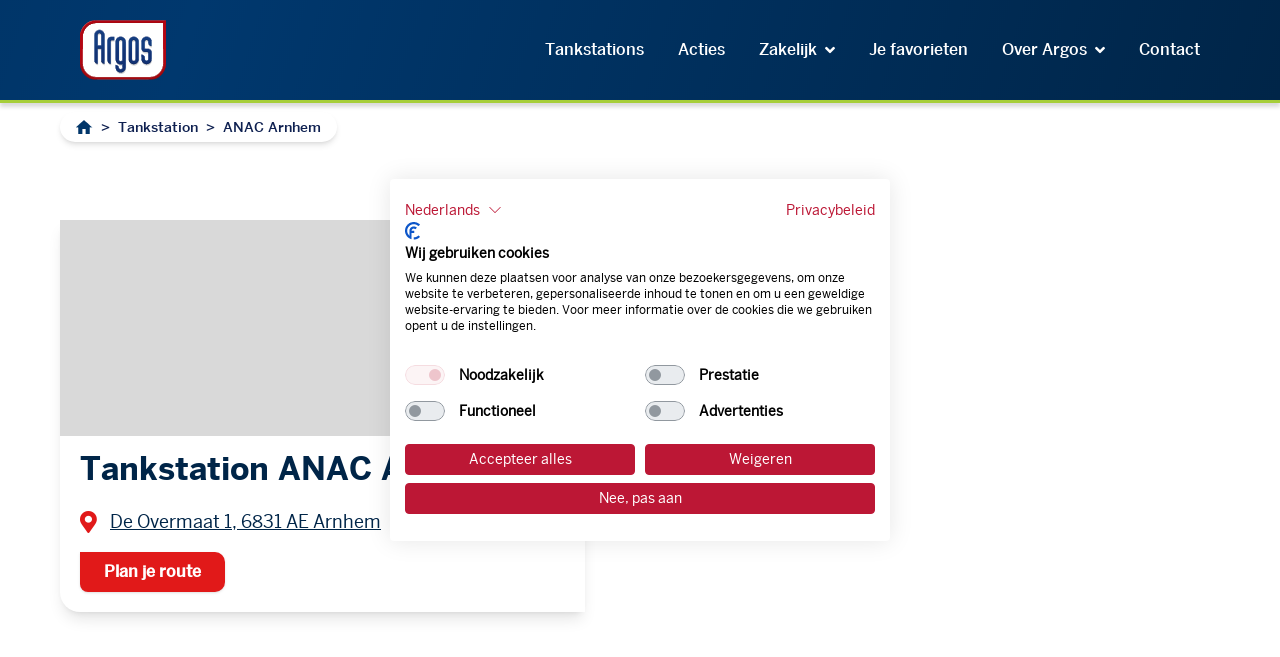

--- FILE ---
content_type: text/html; charset=UTF-8
request_url: https://www.argos.nl/tankstation/anac-arnhem/
body_size: 45694
content:
<!DOCTYPE html>
<html dir="ltr" lang="nl-NL" prefix="og: https://ogp.me/ns#" class="no-js">

<head><meta charset="UTF-8"><script>if(navigator.userAgent.match(/MSIE|Internet Explorer/i)||navigator.userAgent.match(/Trident\/7\..*?rv:11/i)){var href=document.location.href;if(!href.match(/[?&]nowprocket/)){if(href.indexOf("?")==-1){if(href.indexOf("#")==-1){document.location.href=href+"?nowprocket=1"}else{document.location.href=href.replace("#","?nowprocket=1#")}}else{if(href.indexOf("#")==-1){document.location.href=href+"&nowprocket=1"}else{document.location.href=href.replace("#","&nowprocket=1#")}}}}</script><script>(()=>{class RocketLazyLoadScripts{constructor(){this.v="2.0.4",this.userEvents=["keydown","keyup","mousedown","mouseup","mousemove","mouseover","mouseout","touchmove","touchstart","touchend","touchcancel","wheel","click","dblclick","input"],this.attributeEvents=["onblur","onclick","oncontextmenu","ondblclick","onfocus","onmousedown","onmouseenter","onmouseleave","onmousemove","onmouseout","onmouseover","onmouseup","onmousewheel","onscroll","onsubmit"]}async t(){this.i(),this.o(),/iP(ad|hone)/.test(navigator.userAgent)&&this.h(),this.u(),this.l(this),this.m(),this.k(this),this.p(this),this._(),await Promise.all([this.R(),this.L()]),this.lastBreath=Date.now(),this.S(this),this.P(),this.D(),this.O(),this.M(),await this.C(this.delayedScripts.normal),await this.C(this.delayedScripts.defer),await this.C(this.delayedScripts.async),await this.T(),await this.F(),await this.j(),await this.A(),window.dispatchEvent(new Event("rocket-allScriptsLoaded")),this.everythingLoaded=!0,this.lastTouchEnd&&await new Promise(t=>setTimeout(t,500-Date.now()+this.lastTouchEnd)),this.I(),this.H(),this.U(),this.W()}i(){this.CSPIssue=sessionStorage.getItem("rocketCSPIssue"),document.addEventListener("securitypolicyviolation",t=>{this.CSPIssue||"script-src-elem"!==t.violatedDirective||"data"!==t.blockedURI||(this.CSPIssue=!0,sessionStorage.setItem("rocketCSPIssue",!0))},{isRocket:!0})}o(){window.addEventListener("pageshow",t=>{this.persisted=t.persisted,this.realWindowLoadedFired=!0},{isRocket:!0}),window.addEventListener("pagehide",()=>{this.onFirstUserAction=null},{isRocket:!0})}h(){let t;function e(e){t=e}window.addEventListener("touchstart",e,{isRocket:!0}),window.addEventListener("touchend",function i(o){o.changedTouches[0]&&t.changedTouches[0]&&Math.abs(o.changedTouches[0].pageX-t.changedTouches[0].pageX)<10&&Math.abs(o.changedTouches[0].pageY-t.changedTouches[0].pageY)<10&&o.timeStamp-t.timeStamp<200&&(window.removeEventListener("touchstart",e,{isRocket:!0}),window.removeEventListener("touchend",i,{isRocket:!0}),"INPUT"===o.target.tagName&&"text"===o.target.type||(o.target.dispatchEvent(new TouchEvent("touchend",{target:o.target,bubbles:!0})),o.target.dispatchEvent(new MouseEvent("mouseover",{target:o.target,bubbles:!0})),o.target.dispatchEvent(new PointerEvent("click",{target:o.target,bubbles:!0,cancelable:!0,detail:1,clientX:o.changedTouches[0].clientX,clientY:o.changedTouches[0].clientY})),event.preventDefault()))},{isRocket:!0})}q(t){this.userActionTriggered||("mousemove"!==t.type||this.firstMousemoveIgnored?"keyup"===t.type||"mouseover"===t.type||"mouseout"===t.type||(this.userActionTriggered=!0,this.onFirstUserAction&&this.onFirstUserAction()):this.firstMousemoveIgnored=!0),"click"===t.type&&t.preventDefault(),t.stopPropagation(),t.stopImmediatePropagation(),"touchstart"===this.lastEvent&&"touchend"===t.type&&(this.lastTouchEnd=Date.now()),"click"===t.type&&(this.lastTouchEnd=0),this.lastEvent=t.type,t.composedPath&&t.composedPath()[0].getRootNode()instanceof ShadowRoot&&(t.rocketTarget=t.composedPath()[0]),this.savedUserEvents.push(t)}u(){this.savedUserEvents=[],this.userEventHandler=this.q.bind(this),this.userEvents.forEach(t=>window.addEventListener(t,this.userEventHandler,{passive:!1,isRocket:!0})),document.addEventListener("visibilitychange",this.userEventHandler,{isRocket:!0})}U(){this.userEvents.forEach(t=>window.removeEventListener(t,this.userEventHandler,{passive:!1,isRocket:!0})),document.removeEventListener("visibilitychange",this.userEventHandler,{isRocket:!0}),this.savedUserEvents.forEach(t=>{(t.rocketTarget||t.target).dispatchEvent(new window[t.constructor.name](t.type,t))})}m(){const t="return false",e=Array.from(this.attributeEvents,t=>"data-rocket-"+t),i="["+this.attributeEvents.join("],[")+"]",o="[data-rocket-"+this.attributeEvents.join("],[data-rocket-")+"]",s=(e,i,o)=>{o&&o!==t&&(e.setAttribute("data-rocket-"+i,o),e["rocket"+i]=new Function("event",o),e.setAttribute(i,t))};new MutationObserver(t=>{for(const n of t)"attributes"===n.type&&(n.attributeName.startsWith("data-rocket-")||this.everythingLoaded?n.attributeName.startsWith("data-rocket-")&&this.everythingLoaded&&this.N(n.target,n.attributeName.substring(12)):s(n.target,n.attributeName,n.target.getAttribute(n.attributeName))),"childList"===n.type&&n.addedNodes.forEach(t=>{if(t.nodeType===Node.ELEMENT_NODE)if(this.everythingLoaded)for(const i of[t,...t.querySelectorAll(o)])for(const t of i.getAttributeNames())e.includes(t)&&this.N(i,t.substring(12));else for(const e of[t,...t.querySelectorAll(i)])for(const t of e.getAttributeNames())this.attributeEvents.includes(t)&&s(e,t,e.getAttribute(t))})}).observe(document,{subtree:!0,childList:!0,attributeFilter:[...this.attributeEvents,...e]})}I(){this.attributeEvents.forEach(t=>{document.querySelectorAll("[data-rocket-"+t+"]").forEach(e=>{this.N(e,t)})})}N(t,e){const i=t.getAttribute("data-rocket-"+e);i&&(t.setAttribute(e,i),t.removeAttribute("data-rocket-"+e))}k(t){Object.defineProperty(HTMLElement.prototype,"onclick",{get(){return this.rocketonclick||null},set(e){this.rocketonclick=e,this.setAttribute(t.everythingLoaded?"onclick":"data-rocket-onclick","this.rocketonclick(event)")}})}S(t){function e(e,i){let o=e[i];e[i]=null,Object.defineProperty(e,i,{get:()=>o,set(s){t.everythingLoaded?o=s:e["rocket"+i]=o=s}})}e(document,"onreadystatechange"),e(window,"onload"),e(window,"onpageshow");try{Object.defineProperty(document,"readyState",{get:()=>t.rocketReadyState,set(e){t.rocketReadyState=e},configurable:!0}),document.readyState="loading"}catch(t){console.log("WPRocket DJE readyState conflict, bypassing")}}l(t){this.originalAddEventListener=EventTarget.prototype.addEventListener,this.originalRemoveEventListener=EventTarget.prototype.removeEventListener,this.savedEventListeners=[],EventTarget.prototype.addEventListener=function(e,i,o){o&&o.isRocket||!t.B(e,this)&&!t.userEvents.includes(e)||t.B(e,this)&&!t.userActionTriggered||e.startsWith("rocket-")||t.everythingLoaded?t.originalAddEventListener.call(this,e,i,o):(t.savedEventListeners.push({target:this,remove:!1,type:e,func:i,options:o}),"mouseenter"!==e&&"mouseleave"!==e||t.originalAddEventListener.call(this,e,t.savedUserEvents.push,o))},EventTarget.prototype.removeEventListener=function(e,i,o){o&&o.isRocket||!t.B(e,this)&&!t.userEvents.includes(e)||t.B(e,this)&&!t.userActionTriggered||e.startsWith("rocket-")||t.everythingLoaded?t.originalRemoveEventListener.call(this,e,i,o):t.savedEventListeners.push({target:this,remove:!0,type:e,func:i,options:o})}}J(t,e){this.savedEventListeners=this.savedEventListeners.filter(i=>{let o=i.type,s=i.target||window;return e!==o||t!==s||(this.B(o,s)&&(i.type="rocket-"+o),this.$(i),!1)})}H(){EventTarget.prototype.addEventListener=this.originalAddEventListener,EventTarget.prototype.removeEventListener=this.originalRemoveEventListener,this.savedEventListeners.forEach(t=>this.$(t))}$(t){t.remove?this.originalRemoveEventListener.call(t.target,t.type,t.func,t.options):this.originalAddEventListener.call(t.target,t.type,t.func,t.options)}p(t){let e;function i(e){return t.everythingLoaded?e:e.split(" ").map(t=>"load"===t||t.startsWith("load.")?"rocket-jquery-load":t).join(" ")}function o(o){function s(e){const s=o.fn[e];o.fn[e]=o.fn.init.prototype[e]=function(){return this[0]===window&&t.userActionTriggered&&("string"==typeof arguments[0]||arguments[0]instanceof String?arguments[0]=i(arguments[0]):"object"==typeof arguments[0]&&Object.keys(arguments[0]).forEach(t=>{const e=arguments[0][t];delete arguments[0][t],arguments[0][i(t)]=e})),s.apply(this,arguments),this}}if(o&&o.fn&&!t.allJQueries.includes(o)){const e={DOMContentLoaded:[],"rocket-DOMContentLoaded":[]};for(const t in e)document.addEventListener(t,()=>{e[t].forEach(t=>t())},{isRocket:!0});o.fn.ready=o.fn.init.prototype.ready=function(i){function s(){parseInt(o.fn.jquery)>2?setTimeout(()=>i.bind(document)(o)):i.bind(document)(o)}return"function"==typeof i&&(t.realDomReadyFired?!t.userActionTriggered||t.fauxDomReadyFired?s():e["rocket-DOMContentLoaded"].push(s):e.DOMContentLoaded.push(s)),o([])},s("on"),s("one"),s("off"),t.allJQueries.push(o)}e=o}t.allJQueries=[],o(window.jQuery),Object.defineProperty(window,"jQuery",{get:()=>e,set(t){o(t)}})}P(){const t=new Map;document.write=document.writeln=function(e){const i=document.currentScript,o=document.createRange(),s=i.parentElement;let n=t.get(i);void 0===n&&(n=i.nextSibling,t.set(i,n));const c=document.createDocumentFragment();o.setStart(c,0),c.appendChild(o.createContextualFragment(e)),s.insertBefore(c,n)}}async R(){return new Promise(t=>{this.userActionTriggered?t():this.onFirstUserAction=t})}async L(){return new Promise(t=>{document.addEventListener("DOMContentLoaded",()=>{this.realDomReadyFired=!0,t()},{isRocket:!0})})}async j(){return this.realWindowLoadedFired?Promise.resolve():new Promise(t=>{window.addEventListener("load",t,{isRocket:!0})})}M(){this.pendingScripts=[];this.scriptsMutationObserver=new MutationObserver(t=>{for(const e of t)e.addedNodes.forEach(t=>{"SCRIPT"!==t.tagName||t.noModule||t.isWPRocket||this.pendingScripts.push({script:t,promise:new Promise(e=>{const i=()=>{const i=this.pendingScripts.findIndex(e=>e.script===t);i>=0&&this.pendingScripts.splice(i,1),e()};t.addEventListener("load",i,{isRocket:!0}),t.addEventListener("error",i,{isRocket:!0}),setTimeout(i,1e3)})})})}),this.scriptsMutationObserver.observe(document,{childList:!0,subtree:!0})}async F(){await this.X(),this.pendingScripts.length?(await this.pendingScripts[0].promise,await this.F()):this.scriptsMutationObserver.disconnect()}D(){this.delayedScripts={normal:[],async:[],defer:[]},document.querySelectorAll("script[type$=rocketlazyloadscript]").forEach(t=>{t.hasAttribute("data-rocket-src")?t.hasAttribute("async")&&!1!==t.async?this.delayedScripts.async.push(t):t.hasAttribute("defer")&&!1!==t.defer||"module"===t.getAttribute("data-rocket-type")?this.delayedScripts.defer.push(t):this.delayedScripts.normal.push(t):this.delayedScripts.normal.push(t)})}async _(){await this.L();let t=[];document.querySelectorAll("script[type$=rocketlazyloadscript][data-rocket-src]").forEach(e=>{let i=e.getAttribute("data-rocket-src");if(i&&!i.startsWith("data:")){i.startsWith("//")&&(i=location.protocol+i);try{const o=new URL(i).origin;o!==location.origin&&t.push({src:o,crossOrigin:e.crossOrigin||"module"===e.getAttribute("data-rocket-type")})}catch(t){}}}),t=[...new Map(t.map(t=>[JSON.stringify(t),t])).values()],this.Y(t,"preconnect")}async G(t){if(await this.K(),!0!==t.noModule||!("noModule"in HTMLScriptElement.prototype))return new Promise(e=>{let i;function o(){(i||t).setAttribute("data-rocket-status","executed"),e()}try{if(navigator.userAgent.includes("Firefox/")||""===navigator.vendor||this.CSPIssue)i=document.createElement("script"),[...t.attributes].forEach(t=>{let e=t.nodeName;"type"!==e&&("data-rocket-type"===e&&(e="type"),"data-rocket-src"===e&&(e="src"),i.setAttribute(e,t.nodeValue))}),t.text&&(i.text=t.text),t.nonce&&(i.nonce=t.nonce),i.hasAttribute("src")?(i.addEventListener("load",o,{isRocket:!0}),i.addEventListener("error",()=>{i.setAttribute("data-rocket-status","failed-network"),e()},{isRocket:!0}),setTimeout(()=>{i.isConnected||e()},1)):(i.text=t.text,o()),i.isWPRocket=!0,t.parentNode.replaceChild(i,t);else{const i=t.getAttribute("data-rocket-type"),s=t.getAttribute("data-rocket-src");i?(t.type=i,t.removeAttribute("data-rocket-type")):t.removeAttribute("type"),t.addEventListener("load",o,{isRocket:!0}),t.addEventListener("error",i=>{this.CSPIssue&&i.target.src.startsWith("data:")?(console.log("WPRocket: CSP fallback activated"),t.removeAttribute("src"),this.G(t).then(e)):(t.setAttribute("data-rocket-status","failed-network"),e())},{isRocket:!0}),s?(t.fetchPriority="high",t.removeAttribute("data-rocket-src"),t.src=s):t.src="data:text/javascript;base64,"+window.btoa(unescape(encodeURIComponent(t.text)))}}catch(i){t.setAttribute("data-rocket-status","failed-transform"),e()}});t.setAttribute("data-rocket-status","skipped")}async C(t){const e=t.shift();return e?(e.isConnected&&await this.G(e),this.C(t)):Promise.resolve()}O(){this.Y([...this.delayedScripts.normal,...this.delayedScripts.defer,...this.delayedScripts.async],"preload")}Y(t,e){this.trash=this.trash||[];let i=!0;var o=document.createDocumentFragment();t.forEach(t=>{const s=t.getAttribute&&t.getAttribute("data-rocket-src")||t.src;if(s&&!s.startsWith("data:")){const n=document.createElement("link");n.href=s,n.rel=e,"preconnect"!==e&&(n.as="script",n.fetchPriority=i?"high":"low"),t.getAttribute&&"module"===t.getAttribute("data-rocket-type")&&(n.crossOrigin=!0),t.crossOrigin&&(n.crossOrigin=t.crossOrigin),t.integrity&&(n.integrity=t.integrity),t.nonce&&(n.nonce=t.nonce),o.appendChild(n),this.trash.push(n),i=!1}}),document.head.appendChild(o)}W(){this.trash.forEach(t=>t.remove())}async T(){try{document.readyState="interactive"}catch(t){}this.fauxDomReadyFired=!0;try{await this.K(),this.J(document,"readystatechange"),document.dispatchEvent(new Event("rocket-readystatechange")),await this.K(),document.rocketonreadystatechange&&document.rocketonreadystatechange(),await this.K(),this.J(document,"DOMContentLoaded"),document.dispatchEvent(new Event("rocket-DOMContentLoaded")),await this.K(),this.J(window,"DOMContentLoaded"),window.dispatchEvent(new Event("rocket-DOMContentLoaded"))}catch(t){console.error(t)}}async A(){try{document.readyState="complete"}catch(t){}try{await this.K(),this.J(document,"readystatechange"),document.dispatchEvent(new Event("rocket-readystatechange")),await this.K(),document.rocketonreadystatechange&&document.rocketonreadystatechange(),await this.K(),this.J(window,"load"),window.dispatchEvent(new Event("rocket-load")),await this.K(),window.rocketonload&&window.rocketonload(),await this.K(),this.allJQueries.forEach(t=>t(window).trigger("rocket-jquery-load")),await this.K(),this.J(window,"pageshow");const t=new Event("rocket-pageshow");t.persisted=this.persisted,window.dispatchEvent(t),await this.K(),window.rocketonpageshow&&window.rocketonpageshow({persisted:this.persisted})}catch(t){console.error(t)}}async K(){Date.now()-this.lastBreath>45&&(await this.X(),this.lastBreath=Date.now())}async X(){return document.hidden?new Promise(t=>setTimeout(t)):new Promise(t=>requestAnimationFrame(t))}B(t,e){return e===document&&"readystatechange"===t||(e===document&&"DOMContentLoaded"===t||(e===window&&"DOMContentLoaded"===t||(e===window&&"load"===t||e===window&&"pageshow"===t)))}static run(){(new RocketLazyLoadScripts).t()}}RocketLazyLoadScripts.run()})();</script>
	
	<meta name="viewport" content="width=device-width, initial-scale=1.0">
	<link rel="profile" href="http://gmpg.org/xfn/11">
	<link rel="shortcut icon" href="https://cdn-wp-prod-eu-central1.argos.nl/wp-content/uploads/2024/08/logo.svg" type="image/vnd.microsoft.icon">

	
	<script type="rocketlazyloadscript" data-rocket-type="text/javascript">
var $lat = 0,
    $lng = 0;
</script>
<title>ANAC Arnhem | Argos Tankstations | Voordelig tanken</title>
<link crossorigin data-rocket-preload as="font" href="https://www.argos.nl/wp-content/themes/argosv4/dist/fonts/fontawesome/webfonts/fa-brands-400.woff2" rel="preload">
<link crossorigin data-rocket-preload as="font" href="https://www.argos.nl/wp-content/themes/argosv4/dist/fonts/fontawesome/webfonts/fa-regular-400.woff2" rel="preload">
<link crossorigin data-rocket-preload as="font" href="https://www.argos.nl/wp-content/themes/argosv4/dist/fonts/fontawesome/webfonts/fa-solid-900.woff2" rel="preload">
<link crossorigin data-rocket-preload as="font" href="https://www.argos.nl/wp-content/themes/argosv4/dist/fonts/BentonSans/bentonsans_regular-webfont.woff2" rel="preload">
<link crossorigin data-rocket-preload as="font" href="https://www.argos.nl/wp-content/themes/argosv4/dist/fonts/BentonSans/bentonsans_bold-webfont.woff2" rel="preload">
<link crossorigin data-rocket-preload as="font" href="https://www.argos.nl/wp-content/themes/argosv4/dist/fonts/BentonSans/bentonsans-medium.ttf" rel="preload">
<style id="wpr-usedcss">.with_frm_style{--form-width:100%;--form-align:left;--direction:ltr;--fieldset:0px;--fieldset-color:#000000;--fieldset-padding:0 0 15px 0;--fieldset-bg-color:transparent;--title-size:40px;--title-color:#444444;--title-margin-top:10px;--title-margin-bottom:60px;--form-desc-size:14px;--form-desc-color:#666666;--form-desc-margin-top:10px;--form-desc-margin-bottom:25px;--form-desc-padding:0;--font-size:15px;--label-color:#3f4b5b;--weight:normal;--position:none;--align:left;--width:150px;--required-color:#B94A48;--required-weight:bold;--label-padding:0 0 3px 0;--description-font-size:12px;--description-color:#666666;--description-weight:normal;--description-style:normal;--description-align:left;--description-margin:0;--field-font-size:14px;--field-height:32px;--line-height:32px;--field-width:100%;--auto-width:100%;--field-pad:6px 10px;--field-margin:20px;--field-weight:normal;--text-color:#555555;--border-color:#BFC3C8;--field-border-width:1px;--field-border-style:solid;--bg-color:#ffffff;--bg-color-active:#ffffff;--border-color-active:#66afe9;--text-color-error:#444444;--bg-color-error:#ffffff;--border-color-error:#B94A48;--border-width-error:1px;--border-style-error:solid;--bg-color-disabled:#ffffff;--border-color-disabled:#E5E5E5;--text-color-disabled:#A1A1A1;--radio-align:block;--check-align:block;--check-font-size:13px;--check-label-color:#444444;--check-weight:normal;--section-font-size:18px;--section-color:#444444;--section-weight:bold;--section-pad:15px 0 3px 0;--section-mar-top:15px;--section-mar-bottom:30px;--section-bg-color:transparent;--section-border-color:#e8e8e8;--section-border-width:2px;--section-border-style:solid;--section-border-loc:-top;--collapse-pos:after;--repeat-icon-color:#ffffff;--submit-font-size:15px;--submit-width:auto;--submit-height:auto;--submit-bg-color:#579AF6;--submit-border-color:#579AF6;--submit-border-width:1px;--submit-text-color:#ffffff;--submit-weight:normal;--submit-border-radius:4px;--submit-margin:10px;--submit-padding:10px 20px;--submit-shadow-color:#eeeeee;--submit-hover-bg-color:#efefef;--submit-hover-color:#444444;--submit-hover-border-color:#cccccc;--submit-active-bg-color:#efefef;--submit-active-color:#444444;--submit-active-border-color:#cccccc;--border-radius:4px;--error-bg:#F2DEDE;--error-border:#EBCCD1;--error-text:#B94A48;--error-font-size:14px;--success-bg-color:#DFF0D8;--success-border-color:#D6E9C6;--success-text-color:#468847;--success-font-size:14px;--progress-bg-color:#eaeaea;--progress-color:#3f4b5b;--progress-active-bg-color:#579AF6;--progress-active-color:#ffffff;--progress-border-color:#E5E5E5;--progress-border-size:2px;--progress-size:24px;--toggle-font-size:15px;--toggle-on-color:#579AF6;--toggle-off-color:#eaeaea;--slider-font-size:14px;--slider-track-size:8px;--slider-circle-size:24px;--slider-color:#579AF6;--slider-bar-color:#eaeaea;--date-head-bg-color:#ffffff;--date-head-color:#555555;--date-band-color:#ECF5FF;--bg-image-opacity:100%;--box-shadow:0 1px 2px 0 rgba(18, 18, 23, .05)}.frm_add_form_row.frm_hidden,.frm_hidden,.frm_remove_form_row.frm_hidden{display:none}.with_frm_style,.with_frm_style form{text-align:var(--form-align)}input:-webkit-autofill{-webkit-box-shadow:0 0 0 30px #fff inset}.with_frm_style fieldset{min-width:0;display:block}.with_frm_style fieldset fieldset{border:none;margin:0;padding:0;background-color:transparent}.with_frm_style .frm_form_fields>fieldset{border-width:var(--fieldset);border-style:solid;border-color:var(--fieldset-color);margin:0;padding:var(--fieldset-padding);background-color:var(--fieldset-bg-color)}legend.frm_hidden{display:none!important}.with_frm_style .frm_form_fields{opacity:1;transition:opacity .1s linear}.with_frm_style .frm_doing_ajax{opacity:.5}.with_frm_style legend+h3{font-size:var(--title-size);color:var(--title-color);margin-top:var(--title-margin-top);margin-bottom:var(--title-margin-bottom)}.with_frm_style .frm_form_field.frm_html_container{color:var(--form-desc-color)}.with_frm_style .frm_form_field.frm_html_container{font-size:var(--form-desc-size)}.with_frm_style .frm_required{color:var(--required-color);font-weight:var(--required-weight)}.with_frm_style input[type=email],.with_frm_style input[type=number],.with_frm_style input[type=password],.with_frm_style input[type=search],.with_frm_style input[type=text],.with_frm_style input[type=url],.with_frm_style select,.with_frm_style textarea{font-family:var(--font);font-size:var(--field-font-size);margin-bottom:0}.with_frm_style textarea{vertical-align:top;height:auto}.with_frm_style .frm_slimselect.ss-main,.with_frm_style input[type=email],.with_frm_style input[type=number],.with_frm_style input[type=password],.with_frm_style input[type=phone],.with_frm_style input[type=search],.with_frm_style input[type=text],.with_frm_style input[type=url],.with_frm_style select,.with_frm_style textarea{color:var(--text-color);background-color:var(--bg-color);border-color:var(--border-color);border-width:var(--field-border-width);border-style:var(--field-border-style);border-radius:var(--border-radius);width:var(--field-width);max-width:100%;font-size:var(--field-font-size);padding:var(--field-pad);box-sizing:border-box;outline:0;font-weight:var(--field-weight)}.with_frm_style select option{color:var(--text-color)}.with_frm_style select option.frm-select-placeholder{color:var(--text-color-disabled)}.with_frm_style input[type=checkbox],.with_frm_style input[type=radio]{border-color:var(--border-color);box-shadow:var(--box-shadow);float:none}.with_frm_style input[type=checkbox]:after,.with_frm_style input[type=radio]:after{display:none}.with_frm_style input[type=checkbox]:not(:checked):focus,.with_frm_style input[type=radio]:not(:checked):focus{border-color:var(--border-color)!important}.with_frm_style input[type=checkbox]:focus,.with_frm_style input[type=radio]:focus{box-shadow:0 0 0 3px rgba(102,175,233,.4)!important}.with_frm_style input[type=email],.with_frm_style input[type=file],.with_frm_style input[type=number],.with_frm_style input[type=password],.with_frm_style input[type=search],.with_frm_style input[type=text],.with_frm_style input[type=url],.with_frm_style select{min-height:var(--field-height);line-height:1.3}.with_frm_style select[multiple=multiple]{height:auto}.with_frm_style input[type=file]{background-color:transparent;border:none;outline:0;box-shadow:none}.with_frm_style input[type=file]{color:var(--text-color);padding:0;font-size:var(--field-font-size);display:initial}.with_frm_style .wp-editor-wrap{width:var(--field-width);max-width:100%}.with_frm_style select{width:var(--auto-width);max-width:100%;background-position-y:calc(50% + 3px)}.with_frm_style input[disabled],.with_frm_style input[readonly],.with_frm_style select[disabled],.with_frm_style select[readonly],.with_frm_style textarea[disabled],.with_frm_style textarea[readonly]{background-color:var(--bg-color-disabled);color:var(--text-color-disabled);border-color:var(--border-color-disabled)}.with_frm_style .frm_primary_label{max-width:100%;font-size:var(--font-size);color:var(--label-color);font-weight:var(--weight);text-align:var(--align);padding:var(--label-padding);margin:0;width:auto;display:block}.with_frm_style .frm_hidden_container .frm_primary_label{display:block;float:none;width:auto}.frm_none_container .frm_primary_label,.frm_pos_none,.with_frm_style .frm_none_container .frm_primary_label,.with_frm_style .frm_pos_none{display:none}.frm_hidden_container .frm_primary_label,.with_frm_style .frm_hidden_container .frm_primary_label{visibility:hidden;white-space:nowrap}.with_frm_style .frm_inside_container{position:relative;padding-top:18px;padding-top:calc(.5 * var(--field-height))}.with_frm_style .frm_inside_container>input,.with_frm_style .frm_inside_container>select,.with_frm_style .frm_inside_container>textarea{display:block}.with_frm_style input::placeholder,.with_frm_style textarea::placeholder{font-size:var(--field-font-size)}.with_frm_style .frm_inside_container>input::-moz-placeholder,.with_frm_style .frm_inside_container>textarea::-moz-placeholder{opacity:0!important;transition:opacity .3s ease-in}.with_frm_style .frm_inside_container>input:-ms-input-placeholder,.with_frm_style .frm_inside_container>textarea:-ms-input-placeholder{opacity:0;transition:opacity .3s ease-in}.with_frm_style .frm_inside_container>input::placeholder,.with_frm_style .frm_inside_container>textarea::placeholder{opacity:0;transition:opacity .3s ease-in}.with_frm_style .frm_inside_container>label{transition:all .3s ease-in;position:absolute;top:19px;top:calc(1px + .5 * var(--field-height));left:3px;width:100%;line-height:1.3;text-overflow:ellipsis;overflow:hidden;white-space:nowrap;padding:8px 12px;padding:var(--field-pad);font-size:14px;font-size:var(--field-font-size);font-weight:400;font-weight:var(--field-weight);pointer-events:none}.with_frm_style .frm_inside_container.frm_label_float_top>label{top:0;left:0;padding:0;font-size:12px;font-size:calc(.85 * var(--field-font-size))}.with_frm_style .frm_inside_container.frm_label_float_top>input::-moz-placeholder,.with_frm_style .frm_inside_container.frm_label_float_top>textarea::-moz-placeholder{opacity:1!important;transition:opacity .3s ease-in}.with_frm_style .frm_inside_container.frm_label_float_top>input:-ms-input-placeholder,.with_frm_style .frm_inside_container.frm_label_float_top>textarea:-ms-input-placeholder{opacity:1;transition:opacity .3s ease-in}.with_frm_style .frm_inside_container.frm_label_float_top>input::placeholder,.with_frm_style .frm_inside_container.frm_label_float_top>textarea::placeholder{opacity:1;transition:opacity .3s ease-in}.with_frm_style .frm_pro_max_limit_desc{clear:both}.with_frm_style input[type=number][readonly]{-moz-appearance:textfield}.with_frm_style select[multiple=multiple]{height:auto;line-height:normal}.with_frm_style .auto_width input,.with_frm_style input.auto_width,.with_frm_style select.auto_width,.with_frm_style textarea.auto_width{width:auto}.with_frm_style .frm_repeat_buttons{white-space:nowrap}.with_frm_style .frm_submit{clear:both}.frm_inline_form .frm_form_field,.frm_inline_form .frm_submit{grid-column:span 1/span 1}.frm_inline_form .frm_submit{margin:0}.frm_inline_form .frm_submit button,.frm_inline_form .frm_submit input[type=submit]{margin-top:0}.with_frm_style .frm_submit button,.with_frm_style .frm_submit input[type=button],.with_frm_style .frm_submit input[type=submit]{-webkit-appearance:none;cursor:pointer}.with_frm_style .frm_loading_form .frm_button_submit,.with_frm_style .frm_loading_prev .frm_prev_page{position:relative;color:transparent!important;text-shadow:none!important}.with_frm_style .frm_loading_form .frm_button_submit:active,.with_frm_style .frm_loading_form .frm_button_submit:focus,.with_frm_style .frm_loading_form .frm_button_submit:hover,.with_frm_style .frm_loading_prev .frm_prev_page:active,.with_frm_style .frm_loading_prev .frm_prev_page:focus,.with_frm_style .frm_loading_prev .frm_prev_page:hover{cursor:not-allowed;color:transparent;outline:0!important;box-shadow:none}.with_frm_style .frm_loading_form .frm_button_submit:before,.with_frm_style .frm_loading_prev .frm_prev_page::before{content:'';display:inline-block;position:absolute;background:0 0;border:1px solid #fff;border-top-color:transparent;border-left-color:transparent;border-radius:50%;box-sizing:border-box;top:50%;left:50%;margin-top:-6px;margin-left:-6px;width:12px;height:12px;animation:2s linear infinite spin}.frm_style_formidable-style-2.with_frm_style{--title-size:20px;--title-margin-bottom:10px;--font:"Open Sans",sans-serif;--font-size:14px;--label-color:#444444;--weight:bold;--field-font-size:18px;--field-height:47px;--line-height:47px;--field-pad:0px 20px;--border-color:#ffffff;--border-color-active:#509E10;--check-label-color:#555555;--section-color:#555555;--section-mar-bottom:12px;--submit-font-size:18px;--submit-bg-color:#002870;--submit-border-color:#002870;--submit-border-width:0px;--submit-weight:bold;--submit-border-radius:0px;--submit-padding:6px 20px;--submit-hover-bg-color:#33538d;--submit-hover-color:#ffffff;--submit-hover-border-color:#33538d;--submit-active-bg-color:#33538d;--submit-active-color:#ffffff;--submit-active-border-color:#33538d;--border-radius:0px;--progress-bg-color:#dddddd;--progress-color:#ffffff;--progress-active-bg-color:#008ec2;--progress-border-color:#dfdfdf;--progress-size:30px;--toggle-font-size:14px;--toggle-on-color:#008ec2;--toggle-off-color:#cccccc;--slider-color:#008ec2;--slider-bar-color:#cccccc;--date-head-bg-color:#008ec2;--date-head-color:#ffffff;--date-band-color:#005c90;--box-shadow:none}.frm_forms.frm_style_formidable-style-2.with_frm_style{max-width:100%;direction:ltr}.frm_style_formidable-style-2.with_frm_style .form-field{margin-bottom:20px}.frm_style_formidable-style-2.with_frm_style .form-field.frm_section_heading{margin-bottom:0}.frm_style_formidable-style-2.with_frm_style .frm_error,.frm_style_formidable-style-2.with_frm_style .frm_pro_max_limit_desc,.frm_style_formidable-style-2.with_frm_style div.description,.frm_style_formidable-style-2.with_frm_style p.description{margin-top:6px;padding:0;font-family:"Open Sans",sans-serif;font-size:12px;color:#666;font-weight:400;text-align:left;font-style:normal;max-width:100%}.frm_style_formidable-style-2.with_frm_style .frm_none_container .frm_primary_label,.frm_style_formidable-style-2.with_frm_style .frm_pos_none{display:none}.frm_style_formidable-style-2.with_frm_style input::placeholder,.frm_style_formidable-style-2.with_frm_style textarea::placeholder{color:#a1a1a1}.frm_style_formidable-style-2.with_frm_style input::-webkit-input-placeholder,.frm_style_formidable-style-2.with_frm_style textarea::-webkit-input-placeholder{color:#a1a1a1}.frm_style_formidable-style-2.with_frm_style input::-moz-placeholder,.frm_style_formidable-style-2.with_frm_style textarea::-moz-placeholder{opacity:1}.frm_style_formidable-style-2.with_frm_style input:-ms-input-placeholder{color:#a1a1a1}.frm_style_formidable-style-2.with_frm_style .placeholder{color:#a1a1a1}.frm_style_formidable-style-2.with_frm_style .form-field input:not([type=file]):not([type=range]):not([readonly]):focus,.frm_style_formidable-style-2.with_frm_style select:focus,.frm_style_formidable-style-2.with_frm_style textarea:focus{background-color:#fff;border-color:#509e10;color:var(--text-color);box-shadow:none;outline:0}.frm_style_formidable-style-2.with_frm_style .frm_submit button,.frm_style_formidable-style-2.with_frm_style .frm_submit input[type=button],.frm_style_formidable-style-2.with_frm_style input[type=submit]{width:auto;font-family:"Open Sans",sans-serif;font-size:18px;height:auto;line-height:normal;text-align:center;background:#002870;border-width:0;border-color:#002870;border-style:solid;color:#fff;cursor:pointer;font-weight:700;border-radius:0;text-shadow:none;padding:6px 20px;box-sizing:border-box;margin:10px;margin-left:0;margin-right:0;vertical-align:middle}.frm_style_formidable-style-2.with_frm_style .frm_submit button:hover,.frm_style_formidable-style-2.with_frm_style .frm_submit input[type=button]:hover,.frm_style_formidable-style-2.with_frm_style input[type=submit]:hover{background:#33538d;border-color:#33538d;color:#fff}.frm_style_formidable-style-2.with_frm_style .frm_submit button:active,.frm_style_formidable-style-2.with_frm_style .frm_submit button:focus,.frm_style_formidable-style-2.with_frm_style .frm_submit input[type=button]:active,.frm_style_formidable-style-2.with_frm_style .frm_submit input[type=button]:focus,.frm_style_formidable-style-2.with_frm_style input[type=submit]:active,.frm_style_formidable-style-2.with_frm_style input[type=submit]:focus{background:#33538d;border-color:#33538d;color:#fff;outline:0}.frm_style_formidable-style-2.with_frm_style .frm_loading_form .frm_button_submit,.frm_style_formidable-style-2.with_frm_style .frm_loading_form .frm_button_submit:active,.frm_style_formidable-style-2.with_frm_style .frm_loading_form .frm_button_submit:focus,.frm_style_formidable-style-2.with_frm_style .frm_loading_form .frm_button_submit:hover,.frm_style_formidable-style-2.with_frm_style .frm_loading_prev .frm_prev_page,.frm_style_formidable-style-2.with_frm_style .frm_loading_prev .frm_prev_page:active,.frm_style_formidable-style-2.with_frm_style .frm_loading_prev .frm_prev_page:focus,.frm_style_formidable-style-2.with_frm_style .frm_loading_prev .frm_prev_page:hover{color:transparent;background:#002870;border-color:#002870}.frm_style_formidable-style-2.with_frm_style .frm_loading_form .frm_button_submit:before,.frm_style_formidable-style-2.with_frm_style .frm_loading_prev .frm_prev_page:before{border-bottom-color:#fff;border-right-color:#fff}.frm_style_formidable-style-2.with_frm_style.frm_inline_form .frm_submit button,.frm_style_formidable-style-2.with_frm_style.frm_inline_form .frm_submit input{margin:0!important}.frm_style_formidable-style-2.with_frm_style .frm_blank_field .frm-g-recaptcha iframe,.frm_style_formidable-style-2.with_frm_style .frm_blank_field .g-recaptcha iframe,.frm_style_formidable-style-2.with_frm_style .frm_blank_field input[type=email],.frm_style_formidable-style-2.with_frm_style .frm_blank_field input[type=number],.frm_style_formidable-style-2.with_frm_style .frm_blank_field input[type=password],.frm_style_formidable-style-2.with_frm_style .frm_blank_field input[type=text],.frm_style_formidable-style-2.with_frm_style .frm_blank_field input[type=url],.frm_style_formidable-style-2.with_frm_style .frm_blank_field select:not(.ui-datepicker-month):not(.ui-datepicker-year),.frm_style_formidable-style-2.with_frm_style .frm_blank_field textarea,.frm_style_formidable-style-2.with_frm_style .frm_form_field :invalid{color:#444;background-color:#fff;border-color:#b94a48;border-width:1px;border-style:solid}.frm_style_formidable-style-2.with_frm_style .frm_error,.frm_style_formidable-style-2.with_frm_style .frm_limit_error{font-weight:700}.frm_style_formidable-style-2.with_frm_style .frm_error,.frm_style_formidable-style-2.with_frm_style .frm_limit_error{color:#b94a48}.frm_style_formidable-style-2.with_frm_style .frm_error_style{background-color:#f2dede;border:1px solid #ebccd1;border-radius:0;color:#b94a48;font-size:14px;margin:0;margin-bottom:20px}.frm_style_formidable-style-2.with_frm_style{--progress-border-color-b:#d5d5d5}.frm_style_formidable-style-2.with_frm_style .frm_rootline input,.frm_style_formidable-style-2.with_frm_style .frm_rootline input:hover{width:30px;height:30px;border-radius:30px;padding:0}.frm_style_formidable-style-2.with_frm_style .frm_rootline .frm_current_page input[type=button]{border-color:#007aae!important;background-color:#008ec2!important;color:#fff!important}.frm_style_formidable-style-2.with_frm_style ul.frm_rootline_hidden_steps li:hover .frm_rootline_title{color:#008ec2}.frm_style_formidable-style-2.with_frm_style input[type=range]::-webkit-slider-thumb{border:2px solid #008ec2;color:#fff}.frm_style_formidable-style-2.with_frm_style input[type=range]::-moz-range-thumb{border:2px solid #008ec2;color:#fff}.frm_style_formidable-style-2.with_frm_style input[type=range]::-ms-thumb{border:2px solid #008ec2;color:#fff}.frm_style_formidable-style-2.with_frm_style input.frm_other_input:not(.frm_other_full){width:auto}.frm_style_formidable-style-2.with_frm_style .frm_checkbox input.frm_other_input:not(.frm_other_full),.frm_style_formidable-style-2.with_frm_style .frm_radio input.frm_other_input:not(.frm_other_full){margin-left:5px}.frm_style_formidable-style-2.with_frm_style .frm_full input.frm_other_input:not(.frm_other_full){margin-left:0;margin-top:8px}.frm_style_formidable-style-2.with_frm_style .frm-show-form .frm_section_heading h3[class*=frm_pos_]{border-top:2px solid #e8e8e8}.frm_style_formidable-style-2.with_frm_style .frm_section_heading{margin-top:15px}.frm_style_formidable-style-2.with_frm_style .frm_total_formatted{font-size:14px;color:#444}.frm_style_formidable-style-2.with_frm_style .frm_submit button[disabled],.frm_style_formidable-style-2.with_frm_style .frm_submit input[type=button][disabled],.frm_style_formidable-style-2.with_frm_style input[type=submit][disabled]{opacity:.5;cursor:not-allowed}.frm_style_formidable-style-2.with_frm_style .frm_loading_form button.frm_button_submit,.frm_style_formidable-style-2.with_frm_style .frm_loading_prev button.frm_prev_page{opacity:1}a.frm_save_draft{cursor:pointer}.with_frm_style a.frm_save_draft,.with_frm_style a.frm_start_over{font-size:var(--submit-font-size);font-weight:var(--submit-weight)}.with_frm_style .frm_radio{display:var(--radio-align)}.with_frm_style .frm_checkbox{display:var(--check-align)}.with_frm_style .frm_checkbox label,.with_frm_style .frm_radio label{display:flex;align-items:center;gap:9px;white-space:normal}.with_frm_style .frm_checkbox label:not(.frm-label-disabled),.with_frm_style .frm_radio label:not(.frm-label-disabled){cursor:pointer}.with_frm_style .frm_checkbox label,.with_frm_style .frm_radio label{font-size:var(--check-font-size);color:var(--check-label-color);font-weight:var(--check-weight);line-height:1.3}.with_frm_style .frm_checkbox input[type=checkbox],.with_frm_style .frm_radio input[type=radio]{font-size:var(--check-font-size);position:static}.with_frm_style .frm_radio input[type=radio]{border-radius:50%}.with_frm_style .frm_checkbox input[type=checkbox]{border-radius:calc(var(--border-radius)/ 2)}.with_frm_style .frm_checkbox input[type=checkbox],.with_frm_style .frm_radio input[type=radio]{appearance:none;background-color:var(--bg-color);flex:none;display:inline-block!important;width:16px;min-width:16px;height:16px;color:var(--border-color);border:1px solid currentColor;border-color:var(--border-color);vertical-align:middle;position:initial;padding:0;margin:0}.with_frm_style .frm_checkbox input[type=checkbox]:not([disabled]):checked,.with_frm_style .frm_radio input[type=radio]:not([disabled]):checked{border-color:var(--border-color-active)!important}.with_frm_style .frm_checkbox input[type=checkbox]:not([disabled]):checked{background-color:var(--border-color-active)!important}.with_frm_style .frm_checkbox input[type=checkbox][disabled]:checked,.with_frm_style .frm_radio input[type=radio][disabled]:checked{border-color:var(--border-color)!important}.with_frm_style .frm_checkbox input[type=checkbox][disabled]:checked{background-color:var(--border-color)!important}.with_frm_style .frm_checkbox input[type=checkbox]:checked:before,.with_frm_style .frm_radio input[type=radio]:checked:before{position:static!important;content:'';display:block}.with_frm_style .frm_checkbox input[type=checkbox]:before{width:100%;height:100%;background-image:url("data:image/svg+xml,%3Csvg width='12' height='9' viewBox='0 0 12 9' fill='none' xmlns='http://www.w3.org/2000/svg'%3E%3Cpath d='M10.6667 1.5L4.25001 7.91667L1.33334 5' stroke='white' stroke-width='2' stroke-linecap='round' stroke-linejoin='round'/%3E%3C/svg%3E%0A");background-size:9px;background-repeat:no-repeat;background-position:center}.with_frm_style .frm_radio input[type=radio]:before{width:8px;height:8px;border-radius:50%;background-color:var(--border-color-active);margin:3px}.with_frm_style .frm_radio input[type=radio][disabled]:before{background-color:var(--border-color)}.with_frm_style :-moz-submit-invalid,.with_frm_style :-moz-ui-invalid,.with_frm_style :invalid{box-shadow:none}.with_frm_style .frm_error_style img{padding-right:10px;vertical-align:middle;border:none}.with_frm_style .frm_trigger{cursor:pointer}.with_frm_style .frm_error_style,.with_frm_style .frm_message{border-radius:4px;padding:15px}.with_frm_style .frm_message p{margin-bottom:5px;color:var(--success-text-color)}.with_frm_style .frm_message{margin:5px 0 15px;border:1px solid var(--success-border-color);background-color:var(--success-bg-color);color:var(--success-text-color);border-radius:var(--border-radius);font-size:var(--success-font-size)}.with_frm_style .frm_trigger span{float:left}.frm_toggle_container{border:1px solid transparent}.frm_toggle_container ul{margin:5px 0;padding-left:0;list-style-type:none}#frm_loading{display:none;position:fixed;top:0;left:0;width:100%;height:100%;z-index:99999}#frm_loading h3{font-weight:500;padding-bottom:15px;color:#fff;font-size:24px}#frm_loading img{max-width:100%}#frm_loading .progress{border-radius:4px;box-shadow:0 1px 2px rgba(0,0,0,.1) inset;height:20px;margin-bottom:20px;overflow:hidden}.frm-loading-img{background:url(https://argos-2024.test/wp-content/plugins/formidable/images/ajax_loader.gif) center center no-repeat;padding:6px 12px}select.frm_loading_lookup{background-image:url(https://argos-2024.test/wp-content/plugins/formidable/images/ajax_loader.gif)!important;background-position:10px;background-repeat:no-repeat;color:transparent!important}.with_frm_style .frm_form_field{clear:both}.frm_combo_inputs_container,.frm_form_fields .frm_fields_container,.frm_form_fields .frm_section_heading{display:grid;grid-template-columns:repeat(12,1fr);grid-auto-rows:max-content;grid-gap:0 2%}.frm_combo_inputs_container>*,.frm_fields_container .frm_form_field,.frm_fields_container>*,.frm_section_heading>*{grid-column:span 12/span 12}.frm12,.frm_full,.frm_full .wp-editor-wrap,.frm_full select,.frm_full textarea,.frm_full>input:not([type=checkbox]):not([type=radio]):not([type=button]){width:100%!important;grid-column:span 12/span 12;box-sizing:border-box}.frm_full .wp-editor-wrap input{width:auto!important}.frm_first,.frm_form_field.frm_first{grid-column-start:1}.frm-fade-in{animation-name:fadeIn;animation-duration:1s;animation-fill-mode:both}@keyframes spin{0%{transform:rotate(0)}100%{transform:rotate(360deg)}}@keyframes fadeIn{0%{opacity:0}100%{opacity:1}}.wp-editor-wrap *,.wp-editor-wrap :after,.wp-editor-wrap :before{box-sizing:content-box}.frm_form_field .frm_checkbox,.frm_form_field .frm_radio{margin-top:0;margin-bottom:0}.frm_forms,.with_frm_style{--progress-border-color-b:#dbdbdb;--image-size:150px}.with_frm_style select.frm_time_select{white-space:pre;display:inline}.with_frm_style .frm-show-form{overflow-x:clip}.with_frm_style .frm-show-form .frm_section_heading h3[class*=frm_pos_]{padding:var(--section-pad);margin:0;font-size:var(--section-font-size);font-weight:var(--section-weight);color:var(--section-color);border:none;background-color:var(--section-bg-color)}.frm_form_field div.frm_repeat_grid .frm_add_form_row.frm_hide_add_button{-webkit-transition:opacity .15s ease-in-out;transition:opacity .15s ease-in-out;pointer-events:none}.frm_hide_remove_button.frm_remove_form_row{display:none!important}.frm_form_field div.frm_repeat_grid .frm_add_form_row.frm_hide_add_button{visibility:hidden}.frm_form_field div.frm_repeat_grid .frm_add_form_row{display:inline-block;visibility:visible;pointer-events:auto}.frm_repeat_buttons.frm_hidden:last-child{display:inline-block}.frm_form_fields .frm_section_heading.frm_hidden{display:none}.frm_repeat_buttons a.frm_add_form_row,.frm_repeat_buttons a.frm_remove_form_row{display:inline-flex!important;align-items:center;gap:8px;line-height:normal}.frm_form_field .frm_repeat_grid~.frm_repeat_grid .frm_form_field .frm_primary_label{display:none!important}.ss-content.frm_slimselect{padding:0!important}.with_frm_style .ss-value-delete{border-left:none!important;padding-left:0!important}.with_frm_style .ss-main{display:flex!important;--ss-font-color:var(--text-color);--ss-border-color:var(--border-color);--ss-border-radius:var(--border-radius);--ss-bg-color:var(--bg-color);--ss-spacing-s:6px;--ss-spacing-m:10px;--ss-main-height:var(--field-height);border-width:var(--fieldset);font-size:var(--field-font-size);line-height:1.3;align-self:baseline;margin-top:3px;font-family:var(--font)}.ss-content.frm_slimselect{font-size:var(--field-font-size);height:auto;display:flex}.with_frm_style .ss-main .ss-values .ss-value .ss-value-text{padding:2px var(--ss-spacing-s)}.ss-main.frm_slimselect .ss-values .ss-placeholder{padding:0}.frm_fields_container .frm_form_field .ss-main.auto_width{width:auto!important;display:inline-flex!important}.ss-main.frm_slimselect .ss-arrow{margin-left:var(--ss-spacing-s);margin-right:0}.with_frm_style .frm_inline_total{padding:0 3px}.frm-star-group{white-space:nowrap}.frm-star-group input{opacity:0;position:absolute!important;z-index:-1}.frm-star-group input+label.star-rating{float:none;width:20px;height:20px;font-size:20px;line-height:1;cursor:pointer;background:0 0;overflow:hidden!important;clear:none;font-style:normal;vertical-align:top;position:relative;display:inline-block}.frm-star-group input+label.star-rating:before{content:''}.frm-star-group input[type=radio]:checked+label:before,.frm-star-group:not(.frm-star-hovered) input[type=radio]:checked+label:before{color:#f0ad4e}.frm-star-group .star-rating-hover,.frm-star-group .star-rating-on,.frm-star-group input+label:hover,.frm-star-group:hover input+label:hover,.frm-star-group:not(.frm-star-hovered) input[type=radio]:checked+label{color:#f0ad4e}.frm-star-group>svg+svg{margin-left:5px}.with_frm_style input[type=file]::-webkit-file-upload-button{color:var(--text-color);background-color:var(--bg_color);padding:var(--field-pad);border-radius:var(--border-radius);border-color:var(--border-color);border-width:var(--field-border-width);border-style:var(--field-border-style)}.frm_switch{position:relative;display:inline-block;width:40px;height:25px;vertical-align:middle}.frm_switch_block input{display:none!important}.with_frm_style input[type=range]{-webkit-appearance:none;display:block;width:100%;height:var(--slider-track-size);font-size:var(--description-font-size);border-radius:calc(var(--border-radius)/ 2);margin:10px 0;outline:0;background:var(--slider-bar-color)}.with_frm_style input[type=range]:active,.with_frm_style input[type=range]:focus{background:var(--slider-bar-color)}.with_frm_style input[type=range]::-webkit-slider-thumb{-webkit-appearance:none;height:var(--slider-circle-size);width:var(--slider-circle-size);border:2px solid #4199fd;color:#fff;background:#fff;cursor:pointer;border-radius:50%;box-shadow:0 4px 8px -2px rgba(16,24,40,.1)}.with_frm_style input[type=range]::-moz-range-thumb{height:var(--slider-circle-size);width:var(--slider-circle-size);border:2px solid #4199fd;color:#fff;background:#fff;cursor:pointer;border-radius:50%;box-shadow:0 4px 8px -2px rgba(16,24,40,.1)}.with_frm_style input[type=range]::-ms-thumb{height:var(--slider-circle-size);width:var(--slider-circle-size);border:2px solid #4199fd;color:#fff;background:#fff;cursor:pointer;border-radius:50%;box-shadow:0 4px 8px -2px rgba(16,24,40,.1)}.with_frm_style .frm_range_value{display:inline-block;padding:0 2px}.with_frm_style .frm_range_value{font-size:var(--slider-font-size);color:var(--text-color);font-weight:700}.with_frm_style .frm_dropzone{border-color:var(--border-color);border-radius:var(--border-radius);color:var(--text-color);background-color:var(--bg-color)}.with_frm_style .frm_dropzone .dz-remove{color:var(--description-color)}.with_frm_style .frm_blank_field .frm_dropzone{border-color:var(--border-color-error);color:var(--text-color-error);background-color:var(--bg-color-error)}.with_frm_style .frm_dropzone .dz-preview .dz-progress{background:var(--progress-bg-color)}.with_frm_style .frm_dropzone .dz-preview .dz-progress .dz-upload,.with_frm_style .frm_dropzone .dz-preview.dz-complete .dz-progress{background:var(--progress-active-bg-color)}@media screen and (max-width:768px){.frm-pass-req,.frm-pass-verified{width:50%!important;white-space:nowrap}}.frm-pass-req,.frm-pass-verified{display:flex;align-items:center;float:left;width:20%;line-height:20px;font-size:12px;padding-top:4px;min-width:175px}.frm_show_password_wrapper{position:relative;display:block}.frm_show_password_wrapper input{display:block}.frm_show_password_wrapper button{position:absolute;top:50%;height:32px;height:var(--field-height);right:0;border:0;background:0 0!important;cursor:pointer;transform:translateY(-50%);padding:0 10px;color:#bfc3c8;color:var(--border-color);display:flex;align-items:center}.frm_show_password_wrapper button:hover{color:#bfc3c8;color:var(--border-color);background:0 0!important}.frm_show_password_wrapper button svg{width:24px;height:24px}input[type=password]+.frm_show_password_btn svg:last-child,input[type=text]+.frm_show_password_btn svg:first-child{display:none}div.frm_repeat_grid:after{content:'';display:table;clear:both}.frm_form_field .frm_total_formatted{display:inline-block;margin:5px 0 0}.with_frm_style .frm_add_form_row:hover,.with_frm_style .frm_remove_form_row:hover{border-color:var(--submit-hover-border-color);color:var(--submit-hover-color)}select.frm_loading_lookup[multiple=multiple]{background-image:none!important}.with_frm_style .frm_submit button.frm_save_draft{color:var(--submit-bg-color);background:var(--submit-text-color);border-color:var(--submit-bg-color)}:root{--ss-primary-color:#5897fb;--ss-bg-color:#ffffff;--ss-font-color:#4d4d4d;--ss-font-placeholder-color:#8d8d8d;--ss-disabled-color:#dcdee2;--ss-border-color:#dcdee2;--ss-highlight-color:#fffb8c;--ss-success-color:#00b755;--ss-error-color:#dc3545;--ss-focus-color:#5897fb;--ss-main-height:30px;--ss-content-height:300px;--ss-spacing-l:7px;--ss-spacing-m:5px;--ss-spacing-s:3px;--ss-animation-timing:0.2s;--ss-border-radius:4px}@keyframes ss-valueIn{0%{transform:scale(0);opacity:0}100%{transform:scale(1);opacity:1}}@keyframes ss-valueOut{0%{transform:scale(1);opacity:1}100%{transform:scale(0);opacity:0}}.ss-hide{display:none!important}.ss-main{display:flex;flex-direction:row;position:relative;user-select:none;color:var(--ss-font-color);min-height:var(--ss-main-height);width:100%;padding:var(--ss-spacing-s);cursor:pointer;border:1px solid var(--ss-border-color);border-radius:var(--ss-border-radius);background-color:var(--ss-bg-color);outline:0;box-sizing:border-box;transition:background-color var(--ss-animation-timing);overflow:hidden}.ss-main:focus{box-shadow:0 0 5px var(--ss-focus-color)}.ss-main.ss-disabled{background-color:var(--ss-disabled-color);cursor:not-allowed}.ss-main.ss-disabled .ss-values .ss-disabled{color:var(--ss-font-color)}.ss-main.ss-disabled .ss-values .ss-value .ss-value-delete{cursor:not-allowed}.ss-main.ss-open-above{border-top-left-radius:0;border-top-right-radius:0}.ss-main.ss-open-below{border-bottom-left-radius:0;border-bottom-right-radius:0}.ss-main .ss-values{display:inline-flex;flex-wrap:wrap;gap:var(--ss-spacing-m);flex:1 1 100%}.ss-main .ss-values .ss-placeholder{display:flex;padding:var(--ss-spacing-s) var(--ss-spacing-m) var(--ss-spacing-s) var(--ss-spacing-m);margin:auto 0;line-height:1em;align-items:center;width:100%;color:var(--ss-font-placeholder-color);overflow:hidden;text-overflow:ellipsis;white-space:nowrap}.ss-main .ss-values .ss-max{display:flex;user-select:none;align-items:center;width:fit-content;font-size:12px;color:var(--ss-bg-color);line-height:1;padding:var(--ss-spacing-s) var(--ss-spacing-m);background-color:var(--ss-primary-color);border-radius:var(--ss-border-radius)}.ss-main .ss-values .ss-single{display:flex;margin:auto 0 auto var(--ss-spacing-s)}.ss-main .ss-values .ss-value{display:flex;user-select:none;align-items:center;width:fit-content;background-color:var(--ss-primary-color);border-radius:var(--ss-border-radius);animation-name:ss-valueIn;animation-duration:var(--ss-animation-timing);animation-timing-function:ease-out;animation-fill-mode:both}.ss-main .ss-values .ss-value.ss-value-out{animation-name:ss-valueOut;animation-duration:var(--ss-animation-timing);animation-timing-function:ease-out}.ss-main .ss-values .ss-value .ss-value-text{font-size:12px;color:var(--ss-bg-color);line-height:1;padding:var(--ss-spacing-s) var(--ss-spacing-m)}.ss-main .ss-values .ss-value .ss-value-delete{display:flex;align-items:center;height:var(--ss-spacing-l);width:var(--ss-spacing-l);padding:var(--ss-spacing-s) var(--ss-spacing-m);cursor:pointer;border-left:solid 1px var(--ss-bg-color);box-sizing:content-box}.ss-main .ss-values .ss-value .ss-value-delete svg{height:var(--ss-spacing-l);width:var(--ss-spacing-l)}.ss-main .ss-values .ss-value .ss-value-delete svg path{fill:none;stroke:var(--ss-bg-color);stroke-width:18;stroke-linecap:round;stroke-linejoin:round}.ss-main .ss-deselect{display:flex;align-self:center;justify-content:flex-end;flex:0 1 auto;width:8px;height:8px;margin:0 var(--ss-spacing-m) 0 var(--ss-spacing-m)}.ss-main .ss-deselect svg{width:8px;height:8px}.ss-main .ss-deselect svg path{fill:none;stroke:var(--ss-font-color);stroke-width:20;stroke-linecap:round;stroke-linejoin:round}.ss-main .ss-arrow{display:flex;align-items:center;justify-content:flex-end;flex:0 1 auto;width:12px;height:12px;margin:auto var(--ss-spacing-m) auto var(--ss-spacing-m)}.ss-main .ss-arrow path{fill:none;stroke:var(--ss-font-color);stroke-width:18;stroke-linecap:round;stroke-linejoin:round;transition-timing-function:ease-out;transition:var(--ss-animation-timing)}.ss-content{position:absolute;display:flex;height:auto;flex-direction:column;width:auto;max-height:var(--ss-content-height);box-sizing:border-box;border:solid 1px var(--ss-border-color);background-color:var(--ss-bg-color);transition:transform var(--ss-animation-timing),opacity var(--ss-animation-timing);opacity:0;transform:scaleY(0);transform-origin:center top;overflow:hidden;z-index:10000}.ss-content.ss-open-above{flex-direction:column-reverse;opacity:1;transform:scaleY(1);transform-origin:center bottom;border-top-left-radius:var(--ss-border-radius);border-top-right-radius:var(--ss-border-radius)}.ss-content.ss-open-below{opacity:1;transform:scaleY(1);transform-origin:center top;border-bottom-left-radius:var(--ss-border-radius);border-bottom-right-radius:var(--ss-border-radius)}.ss-content .ss-search{flex:0 1 auto;display:flex;flex-direction:row;padding:var(--ss-spacing-l) var(--ss-spacing-l) var(--ss-spacing-m) var(--ss-spacing-l)}.ss-content .ss-search input{display:inline-flex;font-size:inherit;line-height:inherit;flex:1 1 auto;width:100%;min-width:0;padding:var(--ss-spacing-m) var(--ss-spacing-l);margin:0;border:1px solid var(--ss-border-color);border-radius:var(--ss-border-radius);background-color:var(--ss-bg-color);outline:0;text-align:left;box-sizing:border-box}.ss-content .ss-search input::placeholder{color:var(--ss-font-placeholder-color);vertical-align:middle}.ss-content .ss-search input:focus{box-shadow:0 0 5px var(--ss-focus-color)}.ss-content .ss-search .ss-addable{display:inline-flex;justify-content:center;align-items:center;cursor:pointer;flex:0 0 auto;height:auto;margin:0 0 0 var(--ss-spacing-m);border:1px solid var(--ss-border-color);border-radius:var(--ss-border-radius)}.ss-content .ss-search .ss-addable svg{display:flex;align-items:center;justify-content:flex-end;flex:0 1 auto;width:12px;height:12px;margin:auto var(--ss-spacing-m) auto var(--ss-spacing-m)}.ss-content .ss-search .ss-addable svg path{fill:none;stroke:var(--ss-font-color);stroke-width:18;stroke-linecap:round;stroke-linejoin:round}.ss-content .ss-list{flex:1 1 auto;height:auto;overflow-x:hidden;overflow-y:auto}.ss-content .ss-list .ss-error{color:var(--ss-error-color);padding:var(--ss-spacing-l)}.ss-content .ss-list .ss-searching{color:var(--ss-font-color);padding:var(--ss-spacing-l)}.ss-content .ss-list .ss-optgroup.ss-close .ss-option{display:none!important}.ss-content .ss-list .ss-optgroup .ss-optgroup-label{display:flex;flex-direction:row;align-items:center;justify-content:space-between;padding:var(--ss-spacing-m) var(--ss-spacing-l) var(--ss-spacing-m) var(--ss-spacing-l)}.ss-content .ss-list .ss-optgroup .ss-optgroup-label .ss-optgroup-label-text{flex:1 1 auto;font-weight:700;color:var(--ss-font-color)}.ss-content .ss-list .ss-optgroup .ss-optgroup-label:has(.ss-arrow){cursor:pointer}.ss-content .ss-list .ss-optgroup .ss-optgroup-label .ss-optgroup-actions{flex:0 1 auto;display:flex;flex-direction:row;align-items:center;justify-content:center;gap:var(--ss-spacing-m)}.ss-content .ss-list .ss-optgroup .ss-optgroup-label .ss-optgroup-actions .ss-selectall{flex:0 0 auto;display:flex;flex-direction:row;cursor:pointer}.ss-content .ss-list .ss-optgroup .ss-optgroup-label .ss-optgroup-actions .ss-selectall:hover{opacity:.5}.ss-content .ss-list .ss-optgroup .ss-optgroup-label .ss-optgroup-actions .ss-selectall.ss-selected svg path{stroke:var(--ss-error-color)}.ss-content .ss-list .ss-optgroup .ss-optgroup-label .ss-optgroup-actions .ss-selectall span{flex:0 1 auto;display:flex;align-items:center;justify-content:center;font-size:60%;text-align:center;padding:0 var(--ss-spacing-s) 0 0}.ss-content .ss-list .ss-optgroup .ss-optgroup-label .ss-optgroup-actions .ss-selectall svg{flex:0 1 auto;width:13px;height:13px}.ss-content .ss-list .ss-optgroup .ss-optgroup-label .ss-optgroup-actions .ss-selectall svg path{fill:none;stroke:var(--ss-success-color);stroke-linecap:round;stroke-linejoin:round}.ss-content .ss-list .ss-optgroup .ss-optgroup-label .ss-optgroup-actions .ss-selectall svg:first-child{stroke-width:5}.ss-content .ss-list .ss-optgroup .ss-optgroup-label .ss-optgroup-actions .ss-selectall svg:last-child{stroke-width:11}.ss-content .ss-list .ss-optgroup .ss-optgroup-label .ss-optgroup-actions .ss-closable{flex:0 1 auto;display:flex;flex-direction:row;cursor:pointer}.ss-content .ss-list .ss-optgroup .ss-optgroup-label .ss-optgroup-actions .ss-closable .ss-arrow{flex:1 1 auto;width:10px;height:10px}.ss-content .ss-list .ss-optgroup .ss-optgroup-label .ss-optgroup-actions .ss-closable .ss-arrow path{fill:none;stroke:var(--ss-font-color);stroke-width:18;stroke-linecap:round;stroke-linejoin:round;transition-timing-function:ease-out;transition:var(--ss-animation-timing)}.ss-content .ss-list .ss-optgroup .ss-option{padding:var(--ss-spacing-s) var(--ss-spacing-s) var(--ss-spacing-s) calc(var(--ss-spacing-l)*3)}.ss-content .ss-list .ss-option{display:flex;padding:var(--ss-spacing-m) var(--ss-spacing-l) var(--ss-spacing-m) var(--ss-spacing-l);color:var(--ss-font-color);cursor:pointer;user-select:none}.ss-content .ss-list .ss-option:hover{color:var(--ss-bg-color);background-color:var(--ss-primary-color)}.ss-content .ss-list .ss-option.ss-highlighted,.ss-content .ss-list .ss-option:not(.ss-disabled).ss-selected{color:var(--ss-bg-color);background-color:var(--ss-primary-color)}.ss-content .ss-list .ss-option.ss-disabled{cursor:not-allowed;background-color:var(--ss-disabled-color)}.ss-content .ss-list .ss-option.ss-disabled:hover{color:var(--ss-font-color)}.ss-content .ss-list .ss-option .ss-search-highlight{background-color:var(--ss-highlight-color)}:root{--iti-hover-color:rgba(0, 0, 0, .05);--iti-text-gray:#999;--iti-border-gray:#ccc;--iti-spacer-horizontal:8px;--iti-flag-height:15px;--iti-flag-width:20px;--iti-border-width:1px;--iti-arrow-height:4px;--iti-arrow-width:6px;--iti-triangle-border:calc(var(--iti-arrow-width) / 2);--iti-arrow-padding:6px;--iti-arrow-color:#555;--iti-input-padding:6px;--iti-right-hand-selected-country-padding:calc(var(--iti-spacer-horizontal) + var(--iti-spacer-horizontal) + var(--iti-flag-width));--iti-selected-country-arrow-padding:calc(var(--iti-arrow-padding) + var(--iti-arrow-padding) + var(--iti-flag-width) + var(--iti-spacer-horizontal) + var(--iti-arrow-width) + var(--iti-input-padding));--iti-mobile-popup-margin:30px}.iti{position:relative;display:inline-block}.iti *{box-sizing:border-box}.iti__hide{display:none}.iti__a11y-text{width:1px;height:1px;clip:rect(1px,1px,1px,1px);overflow:hidden;position:absolute}.iti input.iti__tel-input,.iti input.iti__tel-input[type=text]{position:relative;z-index:0;margin-top:0!important;margin-bottom:0!important;padding-right:var(--iti-right-hand-selected-country-padding);margin-right:0}.iti__country-container{position:absolute;top:0;bottom:0;right:0;padding:var(--iti-border-width)}.iti__selected-country{z-index:1;position:relative;display:flex;align-items:center;height:100%;padding:0 var(--iti-arrow-padding) 0 var(--iti-spacer-horizontal);background:0 0;border:0;margin:0;font-size:inherit;color:inherit;border-radius:0;font-weight:inherit;line-height:inherit;text-decoration:none}.iti__arrow{margin-left:var(--iti-arrow-padding);width:0;height:0;border-left:var(--iti-triangle-border) solid transparent;border-right:var(--iti-triangle-border) solid transparent;border-top:var(--iti-arrow-height) solid var(--iti-arrow-color)}[dir=rtl] .iti__arrow{margin-right:var(--iti-arrow-padding);margin-left:0}.iti__arrow--up{border-top:none;border-bottom:var(--iti-arrow-height) solid var(--iti-arrow-color)}.iti__dropdown-content{border-radius:3px;background-color:#fff}.iti--inline-dropdown .iti__dropdown-content{position:absolute;z-index:2;margin-top:3px;margin-left:calc(var(--iti-border-width) * -1);border:var(--iti-border-width) solid var(--iti-border-gray);box-shadow:1px 1px 4px rgba(0,0,0,.2)}.iti__dropdown-content--dropup{bottom:100%;margin-bottom:3px}.iti__search-input{width:100%;border-width:0;border-radius:3px;padding:9px 12px}.iti__search-input+.iti__country-list{border-top:1px solid var(--iti-border-gray)}.iti__country-list{list-style:none;padding:0;margin:0;overflow-y:scroll;-webkit-overflow-scrolling:touch}.iti--inline-dropdown .iti__country-list{max-height:185px}.iti--flexible-dropdown-width .iti__country-list{white-space:nowrap}@media (max-width:500px){.iti--flexible-dropdown-width .iti__country-list{white-space:normal}}.iti__flag-box{display:inline-block;width:var(--iti-flag-width)}.iti__divider{padding-bottom:5px;margin-bottom:5px;border-bottom:var(--iti-border-width) solid var(--iti-border-gray)}.iti__country{display:flex;align-items:center;padding:8px var(--iti-spacer-horizontal);outline:0}.iti__dial-code{color:var(--iti-text-gray)}.iti__country.iti__highlight{background-color:var(--iti-hover-color)}.iti__country-name,.iti__flag-box{margin-right:var(--iti-spacer-horizontal)}[dir=rtl] .iti__country-name,[dir=rtl] .iti__flag-box{margin-right:0;margin-left:var(--iti-spacer-horizontal)}.iti--allow-dropdown input.iti__tel-input,.iti--allow-dropdown input.iti__tel-input[type=text],.iti--show-selected-dial-code input.iti__tel-input,.iti--show-selected-dial-code input.iti__tel-input[type=text]{padding-right:var(--iti-input-padding);padding-left:var(--iti-selected-country-arrow-padding);margin-left:0}[dir=rtl] .iti--allow-dropdown input.iti__tel-input,[dir=rtl] .iti--allow-dropdown input.iti__tel-input[type=text],[dir=rtl] .iti--show-selected-dial-code input.iti__tel-input,[dir=rtl] .iti--show-selected-dial-code input.iti__tel-input[type=text]{padding-right:var(--iti-selected-country-arrow-padding);padding-left:var(--iti-input-padding);margin-right:0}.iti--allow-dropdown .iti__country-container,.iti--show-selected-dial-code .iti__country-container{right:auto;left:0}[dir=rtl] .iti--allow-dropdown .iti__country-container,[dir=rtl] .iti--show-selected-dial-code .iti__country-container{right:0;left:auto}.iti--allow-dropdown .iti__country-container:hover,.iti--allow-dropdown .iti__country-container:hover button{cursor:pointer}.iti--allow-dropdown .iti__country-container:hover .iti__selected-country{background-color:var(--iti-hover-color)}.iti--allow-dropdown .iti__country-container:has(+input[disabled]):hover,.iti--allow-dropdown .iti__country-container:has(+input[readonly]):hover{cursor:default}.iti--allow-dropdown .iti__country-container:has(+input[disabled]):hover .iti__selected-country,.iti--allow-dropdown .iti__country-container:has(+input[readonly]):hover .iti__selected-country{background-color:transparent}.iti--show-selected-dial-code .iti__selected-country{background-color:var(--iti-hover-color)}.iti--show-selected-dial-code.iti--show-flags .iti__selected-dial-code{margin-left:var(--iti-arrow-padding)}[dir=rtl] .iti--show-selected-dial-code.iti--show-flags .iti__selected-dial-code{margin-left:0;margin-right:var(--iti-arrow-padding)}.iti--container{position:fixed;top:-1000px;left:-1000px;z-index:1060;padding:var(--iti-border-width)}.iti--container:hover{cursor:pointer}.iti--fullscreen-popup.iti--container{background-color:rgba(0,0,0,.5);top:0;bottom:0;left:0;right:0;position:fixed;padding:var(--iti-mobile-popup-margin);display:flex;flex-direction:column;justify-content:center}.iti--fullscreen-popup.iti--container.iti--country-search{justify-content:flex-start}.iti--fullscreen-popup .iti__dropdown-content{display:flex;flex-direction:column;max-height:100%;position:relative}.iti--fullscreen-popup .iti__country{padding:10px;line-height:1.5em}.iti__flag{width:20px}@media (min-resolution:2x){.iti__flag{background-size:5762px 15px}}.iti__flag{height:var(--iti-flag-height);box-shadow:0 0 1px 0 #888;background-repeat:no-repeat;background-position:var(--iti-flag-width) 0}.iti__globe{background-size:contain;background-position:right;box-shadow:none;height:19px}.with_frm_style .iti{width:var(--field-width);--iti-spacer-horizontal:12px;--iti-arrow-padding:4px;--iti-selected-country-arrow-padding:calc(var(--iti-arrow-padding) + var(--iti-arrow-padding) + var(--iti-flag-width) + var(--iti-spacer-horizontal) + var(--iti-arrow-width) + var(--iti-input-padding) + 8px);--iti-hover-color:var(--bg-color-disabled)}.with_frm_style .iti__country{font-size:var(--field-font-size)}.with_frm_style .iti__selected-country{background-color:unset!important}.with_frm_style .iti__flag{background-image:url('https://argos-2024.test/wp-content/plugins/formidable-pro/images/intl-tel-input/flags.png?1');transform:scale(.9)}@media (min-resolution:2x){.with_frm_style .iti__flag{background-image:url('https://argos-2024.test/wp-content/plugins/formidable-pro/images/intl-tel-input/flags@2x.png?1')}}.with_frm_style .iti__globe{background-image:url('https://argos-2024.test/wp-content/plugins/formidable-pro/images/intl-tel-input/globe.png')}@media (min-resolution:2x){.with_frm_style .iti__globe{background-image:url('https://argos-2024.test/wp-content/plugins/formidable-pro/images/intl-tel-input/globe@2x.png')}}.with_frm_style .iti__arrow{border:0;width:16px;height:16px;background-image:url("data:image/svg+xml,%3Csvg width='16' height='16' viewBox='0 0 16 16' fill='none' xmlns='http://www.w3.org/2000/svg'%3E%3Cpath d='M10.1667 7.16669L8.00004 9.50002L5.83337 7.16669' stroke='%2398A2B3' stroke-width='1.5' stroke-linecap='round' stroke-linejoin='round'/%3E%3C/svg%3E%0A")}@-webkit-keyframes passing-through{0%{opacity:0;-webkit-transform:translateY(40px);-moz-transform:translateY(40px);-ms-transform:translateY(40px);-o-transform:translateY(40px);transform:translateY(40px)}30%,70%{opacity:1;-webkit-transform:translateY(0);-moz-transform:translateY(0);-ms-transform:translateY(0);-o-transform:translateY(0);transform:translateY(0)}100%{opacity:0;-webkit-transform:translateY(-40px);-moz-transform:translateY(-40px);-ms-transform:translateY(-40px);-o-transform:translateY(-40px);transform:translateY(-40px)}}@-moz-keyframes passing-through{0%{opacity:0;-webkit-transform:translateY(40px);-moz-transform:translateY(40px);-ms-transform:translateY(40px);-o-transform:translateY(40px);transform:translateY(40px)}30%,70%{opacity:1;-webkit-transform:translateY(0);-moz-transform:translateY(0);-ms-transform:translateY(0);-o-transform:translateY(0);transform:translateY(0)}100%{opacity:0;-webkit-transform:translateY(-40px);-moz-transform:translateY(-40px);-ms-transform:translateY(-40px);-o-transform:translateY(-40px);transform:translateY(-40px)}}@keyframes passing-through{0%{opacity:0;-webkit-transform:translateY(40px);-moz-transform:translateY(40px);-ms-transform:translateY(40px);-o-transform:translateY(40px);transform:translateY(40px)}30%,70%{opacity:1;-webkit-transform:translateY(0);-moz-transform:translateY(0);-ms-transform:translateY(0);-o-transform:translateY(0);transform:translateY(0)}100%{opacity:0;-webkit-transform:translateY(-40px);-moz-transform:translateY(-40px);-ms-transform:translateY(-40px);-o-transform:translateY(-40px);transform:translateY(-40px)}}.frm_dropzone,.frm_dropzone *{box-sizing:border-box}.frm_form_field:not(.frm_compact) .frm_dropzone{max-width:520px}.frm_dropzone.dz-clickable{min-height:36px;margin-top:5px;line-height:1.42857143}.frm_dropzone.dz-clickable *{cursor:default}.frm_dropzone .dz-message{border:1px dashed #98a2b3;background:#fff;padding:24px;border-radius:8px;border-radius:var(--border-radius);cursor:pointer;display:none;font-size:14px;text-align:center;margin:0}.frm_dropzone.dz-clickable .dz-message{display:block}.frm_dropzone.dz-clickable .dz-message,.frm_dropzone.dz-clickable .dz-message *{cursor:pointer}.frm_dropzone.dz-drag-hover .dz-message{opacity:.5}.frm_dropzone.dz-drag-hover{border-style:solid}.frm_dropzone .dz-preview{display:flex;gap:8px;border-radius:8px;border-radius:var(--border-radius);padding:12px;margin-bottom:8px}.frm_form_field:not(.frm_compact) .frm_dropzone .dz-preview{border:1px solid #eaecf0}.frm_dropzone .dz-preview:last-child{margin-bottom:0}.frm_dropzone .dz-preview:hover{z-index:1000}.frm_dropzone .dz-preview.dz-file-preview .dz-details{opacity:1}.frm_dropzone .dz-preview.dz-image-preview .dz-details{-webkit-transition:opacity .2s linear;-ms-transition:opacity .2s linear;-o-transition:opacity .2s linear;transition:opacity .2s linear}.frm_dropzone .dz-preview .dz-remove{cursor:pointer;border:none;float:right}.frm_dropzone .dz-preview:hover .dz-details{opacity:1}.frm_dropzone .dz-preview .dz-details{font-size:14px;font-weight:500}.frm_dropzone .dz-preview .dz-details .dz-filename,.frm_dropzone .dz-preview .dz-details .dz-size{display:inline-block;overflow:hidden;white-space:nowrap}.frm_dropzone .dz-preview .dz-details .dz-size,.frm_dropzone .dz-preview .dz-details .dz-size strong{color:#98a2b3;color:var(--form-desc-color);font-weight:400}.frm_dropzone .dz-preview .dz-details .dz-filename{max-width:65%;text-overflow:ellipsis}.frm_dropzone .dz-preview .dz-details .dz-filename a{cursor:pointer}.frm_dropzone .dz-preview .dz-column{flex-grow:1}.frm_dropzone .dz-preview .dz-image{max-width:30%;overflow:hidden}.frm_dropzone .dz-preview .dz-image img{max-height:32px;border-radius:8px;border-radius:var(--border-radius)}.frm_dropzone .dz-preview.dz-success .dz-success-mark{-ms-animation:passing-through 3s cubic-bezier(0.77,0,0.175,1);animation:3s cubic-bezier(.77,0,.175,1) passing-through}.frm_dropzone .dz-preview.dz-processing .dz-progress{-webkit-transition:.2s linear;-ms-transition:.2s linear;-o-transition:.2s linear;transition:all .2s linear}.frm_dropzone .dz-preview .dz-progress{pointer-events:none;position:relative;height:6px;width:100%;background:#eaecf0;background:var(--progress-bg-color);-webkit-transform:scale(1);border-radius:8px;border-radius:var(--border-radius);overflow:hidden}.frm_dropzone .dz-preview .dz-progress .dz-upload,.frm_dropzone .dz-preview.dz-complete .dz-progress{background:#333;background:linear-gradient(to bottom,#666,#444)}.frm_dropzone .dz-preview .dz-progress .dz-upload{position:absolute;top:0;left:0;bottom:0;width:0;-webkit-transition:width .3s ease-in-out;-ms-transition:width .3s ease-in-out;-o-transition:width .3s ease-in-out;transition:width .3s ease-in-out}.frm_dropzone .dz-preview.dz-error .dz-error-message{display:block;opacity:1;pointer-events:auto}.frm_dropzone .dz-preview .dz-error-message{pointer-events:none;display:none;opacity:0;-webkit-transition:opacity .3s;-ms-transition:opacity .3s;-o-transition:opacity .3s;transition:opacity .3s ease;color:#b94a48;padding:.5em}.frm_dropzone .fallback input[type=file]{display:block}.frm-show-form .dz-hidden-input{display:none}.frm_rootline_group{text-align:center;margin:20px auto 30px;width:100%}ul.frm_rootline{align-items:baseline}ul.frm_rootline_hidden_steps{z-index:1;display:flex;width:auto;position:absolute;background:#fff;padding:16px;gap:16px;flex-direction:column;border-radius:6px;box-shadow:0 8px 24px rgba(40,47,54,.15);top:calc(var(--progress-size) + 10px)}ul.frm_rootline_hidden_steps li{white-space:nowrap;text-align:start;z-index:1;cursor:pointer;flex-direction:row;gap:16px;position:relative}.frm_rootline_hidden_steps li span.frm_rootline_title.frm_prev_page_title{text-decoration:line-through;opacity:.45;font-weight:400}.frm_rootline_hidden_steps .frm_rootline_title{flex:1}.frm_rootline_hidden_steps .frm_rootline_single input{margin:0!important}.frm_forms .frm_rootline input{font-size:14px;font-weight:500}.frm_forms .frm_rootline input:hover{opacity:1}.frm_forms .frm_rootline input:focus{outline:0}.frm_forms .frm_rootline .frm_rootline_single input{border-width:0}.frm_forms .frm_rootline input.frm_page_back{background-color:var(--progress-color);color:var(--progress-active-color)}.frm_forms .frm_rootline input.frm_page_back:focus,.frm_forms .frm_rootline input.frm_page_back:hover{background-color:#6c7888;color:#fff}.frm_rootline>.frm_rootline_single{min-width:50px;position:relative;padding:0 10px;margin-left:0;margin-right:0}.frm_rootline_single input{display:flex;text-align:center;justify-content:center;margin:auto}.frm_rootline_hidden_steps .frm_rootline_single input{display:inline-block}.frm_current_page .frm_rootline_title{color:var(--progress-active-bg-color)}.frm_rootline_title{font-size:12px;font-weight:500;padding:6px 0;color:var(--text-color)}.frm_rootline_title{font-size:14px}.frm_forms .frm_rootline input{width:var(--progress-size);height:var(--progress-size);min-height:auto;border-radius:var(--progress-size);padding:0}.frm_forms input.frm_rootline_show_more_btn{font-weight:900}.frm_forms .frm_rootline input:focus{border-color:var(--progress-active-bg-color)}.frm_forms .frm_rootline .frm_current_page input[type=button]{border-color:#4386e2;background-color:var(--progress-active-bg-color);color:var(--progress-active-color)}.frm_rootline_show_hidden_steps_btn:not(.active)>.frm_rootline_title{display:none}@media only screen and (max-width:600px){.frm_fields_container>.frm_form_field,.frm_fields_container>.frm_submit,.frm_section_heading>.frm_form_field{grid-column:1/span 12!important}.with_frm_style .frm_repeat_grid{margin:20px 0}}@media only screen and (max-width:500px){.frm_form_field input[type=file]{max-width:220px}.with_frm_style .frm-g-recaptcha>div>div,.with_frm_style .g-recaptcha>div>div{width:inherit!important;display:block;overflow:hidden;max-width:302px;border-right:1px solid #d3d3d3;border-radius:4px;box-shadow:2px 0 4px -1px rgba(0,0,0,.08)}.with_frm_style .frm-g-recaptcha iframe,.with_frm_style .g-recaptcha iframe{width:100%}}img.emoji{display:inline!important;border:none!important;box-shadow:none!important;height:1em!important;width:1em!important;margin:0 .07em!important;vertical-align:-.1em!important;background:0 0!important;padding:0!important}:where(.wp-block-button__link){border-radius:9999px;box-shadow:none;padding:calc(.667em + 2px) calc(1.333em + 2px);text-decoration:none}:root :where(.wp-block-button .wp-block-button__link.is-style-outline),:root :where(.wp-block-button.is-style-outline>.wp-block-button__link){border:2px solid;padding:.667em 1.333em}:root :where(.wp-block-button .wp-block-button__link.is-style-outline:not(.has-text-color)),:root :where(.wp-block-button.is-style-outline>.wp-block-button__link:not(.has-text-color)){color:currentColor}:root :where(.wp-block-button .wp-block-button__link.is-style-outline:not(.has-background)),:root :where(.wp-block-button.is-style-outline>.wp-block-button__link:not(.has-background)){background-color:initial;background-image:none}:where(.wp-block-calendar table:not(.has-background) th){background:#ddd}:where(.wp-block-columns){margin-bottom:1.75em}:where(.wp-block-columns.has-background){padding:1.25em 2.375em}:where(.wp-block-post-comments input[type=submit]){border:none}:where(.wp-block-cover-image:not(.has-text-color)),:where(.wp-block-cover:not(.has-text-color)){color:#fff}:where(.wp-block-cover-image.is-light:not(.has-text-color)),:where(.wp-block-cover.is-light:not(.has-text-color)){color:#000}:root :where(.wp-block-cover h1:not(.has-text-color)),:root :where(.wp-block-cover h2:not(.has-text-color)),:root :where(.wp-block-cover h3:not(.has-text-color)),:root :where(.wp-block-cover h4:not(.has-text-color)),:root :where(.wp-block-cover h5:not(.has-text-color)),:root :where(.wp-block-cover h6:not(.has-text-color)),:root :where(.wp-block-cover p:not(.has-text-color)){color:inherit}:where(.wp-block-file){margin-bottom:1.5em}:where(.wp-block-file__button){border-radius:2em;display:inline-block;padding:.5em 1em}:where(.wp-block-file__button):is(a):active,:where(.wp-block-file__button):is(a):focus,:where(.wp-block-file__button):is(a):hover,:where(.wp-block-file__button):is(a):visited{box-shadow:none;color:#fff;opacity:.85;text-decoration:none}:where(.wp-block-group.wp-block-group-is-layout-constrained){position:relative}:root :where(.wp-block-image.is-style-rounded img,.wp-block-image .is-style-rounded img){border-radius:9999px}:where(.wp-block-latest-comments:not([style*=line-height] .wp-block-latest-comments__comment)){line-height:1.1}:where(.wp-block-latest-comments:not([style*=line-height] .wp-block-latest-comments__comment-excerpt p)){line-height:1.8}:root :where(.wp-block-latest-posts.is-grid){padding:0}:root :where(.wp-block-latest-posts.wp-block-latest-posts__list){padding-left:0}ul{box-sizing:border-box}:root :where(.wp-block-list.has-background){padding:1.25em 2.375em}:where(.wp-block-navigation.has-background .wp-block-navigation-item a:not(.wp-element-button)),:where(.wp-block-navigation.has-background .wp-block-navigation-submenu a:not(.wp-element-button)){padding:.5em 1em}:where(.wp-block-navigation .wp-block-navigation__submenu-container .wp-block-navigation-item a:not(.wp-element-button)),:where(.wp-block-navigation .wp-block-navigation__submenu-container .wp-block-navigation-submenu a:not(.wp-element-button)),:where(.wp-block-navigation .wp-block-navigation__submenu-container .wp-block-navigation-submenu button.wp-block-navigation-item__content),:where(.wp-block-navigation .wp-block-navigation__submenu-container .wp-block-pages-list__item button.wp-block-navigation-item__content){padding:.5em 1em}:root :where(p.has-background){padding:1.25em 2.375em}:where(p.has-text-color:not(.has-link-color)) a{color:inherit}:where(.wp-block-post-comments-form) input:not([type=submit]),:where(.wp-block-post-comments-form) textarea{border:1px solid #949494;font-family:inherit;font-size:1em}:where(.wp-block-post-comments-form) input:where(:not([type=submit]):not([type=checkbox])),:where(.wp-block-post-comments-form) textarea{padding:calc(.667em + 2px)}:where(.wp-block-post-excerpt){box-sizing:border-box;margin-bottom:var(--wp--style--block-gap);margin-top:var(--wp--style--block-gap)}:where(.wp-block-preformatted.has-background){padding:1.25em 2.375em}:where(.wp-block-search__button){border:1px solid #ccc;padding:6px 10px}:where(.wp-block-search__input){font-family:inherit;font-size:inherit;font-style:inherit;font-weight:inherit;letter-spacing:inherit;line-height:inherit;text-transform:inherit}:where(.wp-block-search__button-inside .wp-block-search__inside-wrapper){border:1px solid #949494;box-sizing:border-box;padding:4px}:where(.wp-block-search__button-inside .wp-block-search__inside-wrapper) .wp-block-search__input{border:none;border-radius:0;padding:0 4px}:where(.wp-block-search__button-inside .wp-block-search__inside-wrapper) .wp-block-search__input:focus{outline:0}:where(.wp-block-search__button-inside .wp-block-search__inside-wrapper) :where(.wp-block-search__button){padding:4px 8px}:root :where(.wp-block-separator.is-style-dots){height:auto;line-height:1;text-align:center}:root :where(.wp-block-separator.is-style-dots):before{color:currentColor;content:"···";font-family:serif;font-size:1.5em;letter-spacing:2em;padding-left:2em}:root :where(.wp-block-site-logo.is-style-rounded){border-radius:9999px}:where(.wp-block-social-links:not(.is-style-logos-only)) .wp-social-link{background-color:#f0f0f0;color:#444}:where(.wp-block-social-links:not(.is-style-logos-only)) .wp-social-link-amazon{background-color:#f90;color:#fff}:where(.wp-block-social-links:not(.is-style-logos-only)) .wp-social-link-bandcamp{background-color:#1ea0c3;color:#fff}:where(.wp-block-social-links:not(.is-style-logos-only)) .wp-social-link-behance{background-color:#0757fe;color:#fff}:where(.wp-block-social-links:not(.is-style-logos-only)) .wp-social-link-bluesky{background-color:#0a7aff;color:#fff}:where(.wp-block-social-links:not(.is-style-logos-only)) .wp-social-link-codepen{background-color:#1e1f26;color:#fff}:where(.wp-block-social-links:not(.is-style-logos-only)) .wp-social-link-deviantart{background-color:#02e49b;color:#fff}:where(.wp-block-social-links:not(.is-style-logos-only)) .wp-social-link-discord{background-color:#5865f2;color:#fff}:where(.wp-block-social-links:not(.is-style-logos-only)) .wp-social-link-dribbble{background-color:#e94c89;color:#fff}:where(.wp-block-social-links:not(.is-style-logos-only)) .wp-social-link-dropbox{background-color:#4280ff;color:#fff}:where(.wp-block-social-links:not(.is-style-logos-only)) .wp-social-link-etsy{background-color:#f45800;color:#fff}:where(.wp-block-social-links:not(.is-style-logos-only)) .wp-social-link-facebook{background-color:#0866ff;color:#fff}:where(.wp-block-social-links:not(.is-style-logos-only)) .wp-social-link-fivehundredpx{background-color:#000;color:#fff}:where(.wp-block-social-links:not(.is-style-logos-only)) .wp-social-link-flickr{background-color:#0461dd;color:#fff}:where(.wp-block-social-links:not(.is-style-logos-only)) .wp-social-link-foursquare{background-color:#e65678;color:#fff}:where(.wp-block-social-links:not(.is-style-logos-only)) .wp-social-link-github{background-color:#24292d;color:#fff}:where(.wp-block-social-links:not(.is-style-logos-only)) .wp-social-link-goodreads{background-color:#eceadd;color:#382110}:where(.wp-block-social-links:not(.is-style-logos-only)) .wp-social-link-google{background-color:#ea4434;color:#fff}:where(.wp-block-social-links:not(.is-style-logos-only)) .wp-social-link-gravatar{background-color:#1d4fc4;color:#fff}:where(.wp-block-social-links:not(.is-style-logos-only)) .wp-social-link-instagram{background-color:#f00075;color:#fff}:where(.wp-block-social-links:not(.is-style-logos-only)) .wp-social-link-lastfm{background-color:#e21b24;color:#fff}:where(.wp-block-social-links:not(.is-style-logos-only)) .wp-social-link-linkedin{background-color:#0d66c2;color:#fff}:where(.wp-block-social-links:not(.is-style-logos-only)) .wp-social-link-mastodon{background-color:#3288d4;color:#fff}:where(.wp-block-social-links:not(.is-style-logos-only)) .wp-social-link-medium{background-color:#000;color:#fff}:where(.wp-block-social-links:not(.is-style-logos-only)) .wp-social-link-meetup{background-color:#f6405f;color:#fff}:where(.wp-block-social-links:not(.is-style-logos-only)) .wp-social-link-patreon{background-color:#000;color:#fff}:where(.wp-block-social-links:not(.is-style-logos-only)) .wp-social-link-pinterest{background-color:#e60122;color:#fff}:where(.wp-block-social-links:not(.is-style-logos-only)) .wp-social-link-pocket{background-color:#ef4155;color:#fff}:where(.wp-block-social-links:not(.is-style-logos-only)) .wp-social-link-reddit{background-color:#ff4500;color:#fff}:where(.wp-block-social-links:not(.is-style-logos-only)) .wp-social-link-skype{background-color:#0478d7;color:#fff}:where(.wp-block-social-links:not(.is-style-logos-only)) .wp-social-link-snapchat{background-color:#fefc00;color:#fff;stroke:#000}:where(.wp-block-social-links:not(.is-style-logos-only)) .wp-social-link-soundcloud{background-color:#ff5600;color:#fff}:where(.wp-block-social-links:not(.is-style-logos-only)) .wp-social-link-spotify{background-color:#1bd760;color:#fff}:where(.wp-block-social-links:not(.is-style-logos-only)) .wp-social-link-telegram{background-color:#2aabee;color:#fff}:where(.wp-block-social-links:not(.is-style-logos-only)) .wp-social-link-threads{background-color:#000;color:#fff}:where(.wp-block-social-links:not(.is-style-logos-only)) .wp-social-link-tiktok{background-color:#000;color:#fff}:where(.wp-block-social-links:not(.is-style-logos-only)) .wp-social-link-tumblr{background-color:#011835;color:#fff}:where(.wp-block-social-links:not(.is-style-logos-only)) .wp-social-link-twitch{background-color:#6440a4;color:#fff}:where(.wp-block-social-links:not(.is-style-logos-only)) .wp-social-link-twitter{background-color:#1da1f2;color:#fff}:where(.wp-block-social-links:not(.is-style-logos-only)) .wp-social-link-vimeo{background-color:#1eb7ea;color:#fff}:where(.wp-block-social-links:not(.is-style-logos-only)) .wp-social-link-vk{background-color:#4680c2;color:#fff}:where(.wp-block-social-links:not(.is-style-logos-only)) .wp-social-link-wordpress{background-color:#3499cd;color:#fff}:where(.wp-block-social-links:not(.is-style-logos-only)) .wp-social-link-whatsapp{background-color:#25d366;color:#fff}:where(.wp-block-social-links:not(.is-style-logos-only)) .wp-social-link-x{background-color:#000;color:#fff}:where(.wp-block-social-links:not(.is-style-logos-only)) .wp-social-link-yelp{background-color:#d32422;color:#fff}:where(.wp-block-social-links:not(.is-style-logos-only)) .wp-social-link-youtube{background-color:red;color:#fff}:where(.wp-block-social-links.is-style-logos-only) .wp-social-link{background:0 0}:where(.wp-block-social-links.is-style-logos-only) .wp-social-link svg{height:1.25em;width:1.25em}:where(.wp-block-social-links.is-style-logos-only) .wp-social-link-amazon{color:#f90}:where(.wp-block-social-links.is-style-logos-only) .wp-social-link-bandcamp{color:#1ea0c3}:where(.wp-block-social-links.is-style-logos-only) .wp-social-link-behance{color:#0757fe}:where(.wp-block-social-links.is-style-logos-only) .wp-social-link-bluesky{color:#0a7aff}:where(.wp-block-social-links.is-style-logos-only) .wp-social-link-codepen{color:#1e1f26}:where(.wp-block-social-links.is-style-logos-only) .wp-social-link-deviantart{color:#02e49b}:where(.wp-block-social-links.is-style-logos-only) .wp-social-link-discord{color:#5865f2}:where(.wp-block-social-links.is-style-logos-only) .wp-social-link-dribbble{color:#e94c89}:where(.wp-block-social-links.is-style-logos-only) .wp-social-link-dropbox{color:#4280ff}:where(.wp-block-social-links.is-style-logos-only) .wp-social-link-etsy{color:#f45800}:where(.wp-block-social-links.is-style-logos-only) .wp-social-link-facebook{color:#0866ff}:where(.wp-block-social-links.is-style-logos-only) .wp-social-link-fivehundredpx{color:#000}:where(.wp-block-social-links.is-style-logos-only) .wp-social-link-flickr{color:#0461dd}:where(.wp-block-social-links.is-style-logos-only) .wp-social-link-foursquare{color:#e65678}:where(.wp-block-social-links.is-style-logos-only) .wp-social-link-github{color:#24292d}:where(.wp-block-social-links.is-style-logos-only) .wp-social-link-goodreads{color:#382110}:where(.wp-block-social-links.is-style-logos-only) .wp-social-link-google{color:#ea4434}:where(.wp-block-social-links.is-style-logos-only) .wp-social-link-gravatar{color:#1d4fc4}:where(.wp-block-social-links.is-style-logos-only) .wp-social-link-instagram{color:#f00075}:where(.wp-block-social-links.is-style-logos-only) .wp-social-link-lastfm{color:#e21b24}:where(.wp-block-social-links.is-style-logos-only) .wp-social-link-linkedin{color:#0d66c2}:where(.wp-block-social-links.is-style-logos-only) .wp-social-link-mastodon{color:#3288d4}:where(.wp-block-social-links.is-style-logos-only) .wp-social-link-medium{color:#000}:where(.wp-block-social-links.is-style-logos-only) .wp-social-link-meetup{color:#f6405f}:where(.wp-block-social-links.is-style-logos-only) .wp-social-link-patreon{color:#000}:where(.wp-block-social-links.is-style-logos-only) .wp-social-link-pinterest{color:#e60122}:where(.wp-block-social-links.is-style-logos-only) .wp-social-link-pocket{color:#ef4155}:where(.wp-block-social-links.is-style-logos-only) .wp-social-link-reddit{color:#ff4500}:where(.wp-block-social-links.is-style-logos-only) .wp-social-link-skype{color:#0478d7}:where(.wp-block-social-links.is-style-logos-only) .wp-social-link-snapchat{color:#fff;stroke:#000}:where(.wp-block-social-links.is-style-logos-only) .wp-social-link-soundcloud{color:#ff5600}:where(.wp-block-social-links.is-style-logos-only) .wp-social-link-spotify{color:#1bd760}:where(.wp-block-social-links.is-style-logos-only) .wp-social-link-telegram{color:#2aabee}:where(.wp-block-social-links.is-style-logos-only) .wp-social-link-threads{color:#000}:where(.wp-block-social-links.is-style-logos-only) .wp-social-link-tiktok{color:#000}:where(.wp-block-social-links.is-style-logos-only) .wp-social-link-tumblr{color:#011835}:where(.wp-block-social-links.is-style-logos-only) .wp-social-link-twitch{color:#6440a4}:where(.wp-block-social-links.is-style-logos-only) .wp-social-link-twitter{color:#1da1f2}:where(.wp-block-social-links.is-style-logos-only) .wp-social-link-vimeo{color:#1eb7ea}:where(.wp-block-social-links.is-style-logos-only) .wp-social-link-vk{color:#4680c2}:where(.wp-block-social-links.is-style-logos-only) .wp-social-link-whatsapp{color:#25d366}:where(.wp-block-social-links.is-style-logos-only) .wp-social-link-wordpress{color:#3499cd}:where(.wp-block-social-links.is-style-logos-only) .wp-social-link-x{color:#000}:where(.wp-block-social-links.is-style-logos-only) .wp-social-link-yelp{color:#d32422}:where(.wp-block-social-links.is-style-logos-only) .wp-social-link-youtube{color:red}:root :where(.wp-block-social-links .wp-social-link a){padding:.25em}:root :where(.wp-block-social-links.is-style-logos-only .wp-social-link a){padding:0}:root :where(.wp-block-social-links.is-style-pill-shape .wp-social-link a){padding-left:.6666666667em;padding-right:.6666666667em}:root :where(.wp-block-tag-cloud.is-style-outline){display:flex;flex-wrap:wrap;gap:1ch}:root :where(.wp-block-tag-cloud.is-style-outline a){border:1px solid;font-size:unset!important;margin-right:0;padding:1ch 2ch;text-decoration:none!important}:root :where(.wp-block-table-of-contents){box-sizing:border-box}:where(.wp-block-term-description){box-sizing:border-box;margin-bottom:var(--wp--style--block-gap);margin-top:var(--wp--style--block-gap)}:where(pre.wp-block-verse){font-family:inherit}:root{--wp--preset--font-size--normal:16px;--wp--preset--font-size--huge:42px}.aligncenter{clear:both}html :where(.has-border-color){border-style:solid}html :where([style*=border-top-color]){border-top-style:solid}html :where([style*=border-right-color]){border-right-style:solid}html :where([style*=border-bottom-color]){border-bottom-style:solid}html :where([style*=border-left-color]){border-left-style:solid}html :where([style*=border-width]){border-style:solid}html :where([style*=border-top-width]){border-top-style:solid}html :where([style*=border-right-width]){border-right-style:solid}html :where([style*=border-bottom-width]){border-bottom-style:solid}html :where([style*=border-left-width]){border-left-style:solid}html :where(img[class*=wp-image-]){height:auto;max-width:100%}:where(figure){margin:0 0 1em}html :where(.is-position-sticky){--wp-admin--admin-bar--position-offset:var(--wp-admin--admin-bar--height,0px)}@media screen and (max-width:600px){html :where(.is-position-sticky){--wp-admin--admin-bar--position-offset:0px}}:root{--wp-admin-theme-color:#3858e9;--wp-admin-theme-color--rgb:56,88,233;--wp-admin-theme-color-darker-10:#2145e6;--wp-admin-theme-color-darker-10--rgb:33,69,230;--wp-admin-theme-color-darker-20:#183ad6;--wp-admin-theme-color-darker-20--rgb:24,58,214;--wp-admin-border-width-focus:2px}[role=region]{position:relative}:root{--wp-admin-theme-color:#007cba;--wp-admin-theme-color--rgb:0,124,186;--wp-admin-theme-color-darker-10:#006ba1;--wp-admin-theme-color-darker-10--rgb:0,107,161;--wp-admin-theme-color-darker-20:#005a87;--wp-admin-theme-color-darker-20--rgb:0,90,135;--wp-admin-border-width-focus:2px;--wp-block-synced-color:#7a00df;--wp-block-synced-color--rgb:122,0,223;--wp-bound-block-color:var(--wp-block-synced-color)}@media (min-resolution:192dpi){:root{--wp-admin-border-width-focus:1.5px}}:root{--wp--preset--aspect-ratio--square:1;--wp--preset--aspect-ratio--4-3:4/3;--wp--preset--aspect-ratio--3-4:3/4;--wp--preset--aspect-ratio--3-2:3/2;--wp--preset--aspect-ratio--2-3:2/3;--wp--preset--aspect-ratio--16-9:16/9;--wp--preset--aspect-ratio--9-16:9/16;--wp--preset--color--black:#000000;--wp--preset--color--cyan-bluish-gray:#abb8c3;--wp--preset--color--white:#ffffff;--wp--preset--color--pale-pink:#f78da7;--wp--preset--color--vivid-red:#cf2e2e;--wp--preset--color--luminous-vivid-orange:#ff6900;--wp--preset--color--luminous-vivid-amber:#fcb900;--wp--preset--color--light-green-cyan:#7bdcb5;--wp--preset--color--vivid-green-cyan:#00d084;--wp--preset--color--pale-cyan-blue:#8ed1fc;--wp--preset--color--vivid-cyan-blue:#0693e3;--wp--preset--color--vivid-purple:#9b51e0;--wp--preset--gradient--vivid-cyan-blue-to-vivid-purple:linear-gradient(135deg,rgba(6, 147, 227, 1) 0%,rgb(155, 81, 224) 100%);--wp--preset--gradient--light-green-cyan-to-vivid-green-cyan:linear-gradient(135deg,rgb(122, 220, 180) 0%,rgb(0, 208, 130) 100%);--wp--preset--gradient--luminous-vivid-amber-to-luminous-vivid-orange:linear-gradient(135deg,rgba(252, 185, 0, 1) 0%,rgba(255, 105, 0, 1) 100%);--wp--preset--gradient--luminous-vivid-orange-to-vivid-red:linear-gradient(135deg,rgba(255, 105, 0, 1) 0%,rgb(207, 46, 46) 100%);--wp--preset--gradient--very-light-gray-to-cyan-bluish-gray:linear-gradient(135deg,rgb(238, 238, 238) 0%,rgb(169, 184, 195) 100%);--wp--preset--gradient--cool-to-warm-spectrum:linear-gradient(135deg,rgb(74, 234, 220) 0%,rgb(151, 120, 209) 20%,rgb(207, 42, 186) 40%,rgb(238, 44, 130) 60%,rgb(251, 105, 98) 80%,rgb(254, 248, 76) 100%);--wp--preset--gradient--blush-light-purple:linear-gradient(135deg,rgb(255, 206, 236) 0%,rgb(152, 150, 240) 100%);--wp--preset--gradient--blush-bordeaux:linear-gradient(135deg,rgb(254, 205, 165) 0%,rgb(254, 45, 45) 50%,rgb(107, 0, 62) 100%);--wp--preset--gradient--luminous-dusk:linear-gradient(135deg,rgb(255, 203, 112) 0%,rgb(199, 81, 192) 50%,rgb(65, 88, 208) 100%);--wp--preset--gradient--pale-ocean:linear-gradient(135deg,rgb(255, 245, 203) 0%,rgb(182, 227, 212) 50%,rgb(51, 167, 181) 100%);--wp--preset--gradient--electric-grass:linear-gradient(135deg,rgb(202, 248, 128) 0%,rgb(113, 206, 126) 100%);--wp--preset--gradient--midnight:linear-gradient(135deg,rgb(2, 3, 129) 0%,rgb(40, 116, 252) 100%);--wp--preset--font-size--small:13px;--wp--preset--font-size--medium:20px;--wp--preset--font-size--large:36px;--wp--preset--font-size--x-large:42px;--wp--preset--spacing--20:0.44rem;--wp--preset--spacing--30:0.67rem;--wp--preset--spacing--40:1rem;--wp--preset--spacing--50:1.5rem;--wp--preset--spacing--60:2.25rem;--wp--preset--spacing--70:3.38rem;--wp--preset--spacing--80:5.06rem;--wp--preset--shadow--natural:6px 6px 9px rgba(0, 0, 0, .2);--wp--preset--shadow--deep:12px 12px 50px rgba(0, 0, 0, .4);--wp--preset--shadow--sharp:6px 6px 0px rgba(0, 0, 0, .2);--wp--preset--shadow--outlined:6px 6px 0px -3px rgba(255, 255, 255, 1),6px 6px rgba(0, 0, 0, 1);--wp--preset--shadow--crisp:6px 6px 0px rgba(0, 0, 0, 1)}:where(.is-layout-flex){gap:.5em}:where(.is-layout-grid){gap:.5em}:where(.wp-block-post-template.is-layout-flex){gap:1.25em}:where(.wp-block-post-template.is-layout-grid){gap:1.25em}:where(.wp-block-columns.is-layout-flex){gap:2em}:where(.wp-block-columns.is-layout-grid){gap:2em}:root :where(.wp-block-pullquote){font-size:1.5em;line-height:1.6}.fab,.far,.fas{-moz-osx-font-smoothing:grayscale;-webkit-font-smoothing:antialiased;display:inline-block;font-style:normal;font-variant:normal;text-rendering:auto;line-height:1}.fa-angle-down:before{content:"\f107"}.fa-arrow-right:before{content:"\f061"}.fa-facebook-f:before{content:"\f39e"}.fa-heart:before{content:"\f004"}.fa-instagram:before{content:"\f16d"}.fa-location:before{content:"\f601"}.fa-long-arrow-right:before{content:"\f178"}.fa-map-marker-alt:before{content:"\f3c5"}.fa-times:before{content:"\f00d"}@font-face{font-family:"Font Awesome 5 Brands";font-style:normal;font-weight:400;font-display:swap;src:url(https://www.argos.nl/wp-content/themes/argosv4/dist/fonts/fontawesome/webfonts/fa-brands-400.eot);src:url(https://www.argos.nl/wp-content/themes/argosv4/dist/fonts/fontawesome/webfonts/fa-brands-400.eot?#iefix) format("embedded-opentype"),url(https://www.argos.nl/wp-content/themes/argosv4/dist/fonts/fontawesome/webfonts/fa-brands-400.woff2) format("woff2"),url(https://www.argos.nl/wp-content/themes/argosv4/dist/fonts/fontawesome/webfonts/fa-brands-400.woff) format("woff"),url(https://www.argos.nl/wp-content/themes/argosv4/dist/fonts/fontawesome/webfonts/fa-brands-400.ttf) format("truetype"),url(https://www.argos.nl/wp-content/themes/argosv4/dist/fonts/fontawesome/webfonts/fa-brands-400.svg#fontawesome) format("svg")}.fab{font-family:"Font Awesome 5 Brands";font-weight:400}@font-face{font-family:"Font Awesome 5 Pro";font-style:normal;font-weight:400;font-display:swap;src:url(https://www.argos.nl/wp-content/themes/argosv4/dist/fonts/fontawesome/webfonts/fa-regular-400.eot);src:url(https://www.argos.nl/wp-content/themes/argosv4/dist/fonts/fontawesome/webfonts/fa-regular-400.eot?#iefix) format("embedded-opentype"),url(https://www.argos.nl/wp-content/themes/argosv4/dist/fonts/fontawesome/webfonts/fa-regular-400.woff2) format("woff2"),url(https://www.argos.nl/wp-content/themes/argosv4/dist/fonts/fontawesome/webfonts/fa-regular-400.woff) format("woff"),url(https://www.argos.nl/wp-content/themes/argosv4/dist/fonts/fontawesome/webfonts/fa-regular-400.ttf) format("truetype"),url(https://www.argos.nl/wp-content/themes/argosv4/dist/fonts/fontawesome/webfonts/fa-regular-400.svg#fontawesome) format("svg")}.far{font-family:"Font Awesome 5 Pro"}.far{font-weight:400}@font-face{font-family:"Font Awesome 5 Pro";font-style:normal;font-weight:900;font-display:swap;src:url(https://www.argos.nl/wp-content/themes/argosv4/dist/fonts/fontawesome/webfonts/fa-solid-900.eot);src:url(https://www.argos.nl/wp-content/themes/argosv4/dist/fonts/fontawesome/webfonts/fa-solid-900.eot?#iefix) format("embedded-opentype"),url(https://www.argos.nl/wp-content/themes/argosv4/dist/fonts/fontawesome/webfonts/fa-solid-900.woff2) format("woff2"),url(https://www.argos.nl/wp-content/themes/argosv4/dist/fonts/fontawesome/webfonts/fa-solid-900.woff) format("woff"),url(https://www.argos.nl/wp-content/themes/argosv4/dist/fonts/fontawesome/webfonts/fa-solid-900.ttf) format("truetype"),url(https://www.argos.nl/wp-content/themes/argosv4/dist/fonts/fontawesome/webfonts/fa-solid-900.svg#fontawesome) format("svg")}.fas{font-family:"Font Awesome 5 Pro";font-weight:900}*,:after,:before{--tw-border-spacing-x:0;--tw-border-spacing-y:0;--tw-translate-x:0;--tw-translate-y:0;--tw-rotate:0;--tw-skew-x:0;--tw-skew-y:0;--tw-scale-x:1;--tw-scale-y:1;--tw-pan-x: ;--tw-pan-y: ;--tw-pinch-zoom: ;--tw-scroll-snap-strictness:proximity;--tw-gradient-from-position: ;--tw-gradient-via-position: ;--tw-gradient-to-position: ;--tw-ordinal: ;--tw-slashed-zero: ;--tw-numeric-figure: ;--tw-numeric-spacing: ;--tw-numeric-fraction: ;--tw-ring-inset: ;--tw-ring-offset-width:0px;--tw-ring-offset-color:#fff;--tw-ring-color:rgba(59, 130, 246, .5);--tw-ring-offset-shadow:0 0 #0000;--tw-ring-shadow:0 0 #0000;--tw-shadow:0 0 #0000;--tw-shadow-colored:0 0 #0000;--tw-blur: ;--tw-brightness: ;--tw-contrast: ;--tw-grayscale: ;--tw-hue-rotate: ;--tw-invert: ;--tw-saturate: ;--tw-sepia: ;--tw-drop-shadow: ;--tw-backdrop-blur: ;--tw-backdrop-brightness: ;--tw-backdrop-contrast: ;--tw-backdrop-grayscale: ;--tw-backdrop-hue-rotate: ;--tw-backdrop-invert: ;--tw-backdrop-opacity: ;--tw-backdrop-saturate: ;--tw-backdrop-sepia: ;--tw-contain-size: ;--tw-contain-layout: ;--tw-contain-paint: ;--tw-contain-style: }::backdrop{--tw-border-spacing-x:0;--tw-border-spacing-y:0;--tw-translate-x:0;--tw-translate-y:0;--tw-rotate:0;--tw-skew-x:0;--tw-skew-y:0;--tw-scale-x:1;--tw-scale-y:1;--tw-pan-x: ;--tw-pan-y: ;--tw-pinch-zoom: ;--tw-scroll-snap-strictness:proximity;--tw-gradient-from-position: ;--tw-gradient-via-position: ;--tw-gradient-to-position: ;--tw-ordinal: ;--tw-slashed-zero: ;--tw-numeric-figure: ;--tw-numeric-spacing: ;--tw-numeric-fraction: ;--tw-ring-inset: ;--tw-ring-offset-width:0px;--tw-ring-offset-color:#fff;--tw-ring-color:rgba(59, 130, 246, .5);--tw-ring-offset-shadow:0 0 #0000;--tw-ring-shadow:0 0 #0000;--tw-shadow:0 0 #0000;--tw-shadow-colored:0 0 #0000;--tw-blur: ;--tw-brightness: ;--tw-contrast: ;--tw-grayscale: ;--tw-hue-rotate: ;--tw-invert: ;--tw-saturate: ;--tw-sepia: ;--tw-drop-shadow: ;--tw-backdrop-blur: ;--tw-backdrop-brightness: ;--tw-backdrop-contrast: ;--tw-backdrop-grayscale: ;--tw-backdrop-hue-rotate: ;--tw-backdrop-invert: ;--tw-backdrop-opacity: ;--tw-backdrop-saturate: ;--tw-backdrop-sepia: ;--tw-contain-size: ;--tw-contain-layout: ;--tw-contain-paint: ;--tw-contain-style: }*,:after,:before{border:0 solid #e5e7eb;box-sizing:border-box}:after,:before{--tw-content:""}html{-webkit-text-size-adjust:100%;font-feature-settings:normal;-webkit-tap-highlight-color:transparent;font-family:ui-sans-serif,system-ui,sans-serif,'Apple Color Emoji','Segoe UI Emoji','Segoe UI Symbol','Noto Color Emoji';font-variation-settings:normal;line-height:1.5;-moz-tab-size:4;-o-tab-size:4;tab-size:4}body{line-height:inherit;margin:0}hr{border-top-width:1px;color:inherit;height:0}h1,h2,h3,h5{font-size:inherit;font-weight:inherit}a{color:inherit;text-decoration:inherit}b,strong{font-weight:bolder}code{font-feature-settings:normal;font-family:ui-monospace,SFMono-Regular,Menlo,Monaco,Consolas,'Liberation Mono','Courier New',monospace;font-size:1em;font-variation-settings:normal}table{border-collapse:collapse;border-color:inherit;text-indent:0}button,input,optgroup,select,textarea{font-feature-settings:inherit;color:inherit;font-family:inherit;font-size:100%;font-variation-settings:inherit;font-weight:inherit;letter-spacing:inherit;line-height:inherit;margin:0;padding:0}button,select{text-transform:none}button,input:where([type=button]),input:where([type=reset]),input:where([type=submit]){-webkit-appearance:button;background-color:transparent;background-image:none}progress{vertical-align:baseline}::-webkit-inner-spin-button,::-webkit-outer-spin-button{height:auto}[type=search]{-webkit-appearance:textfield;outline-offset:-2px}::-webkit-search-decoration{-webkit-appearance:none}::-webkit-file-upload-button{-webkit-appearance:button;font:inherit}dd,h1,h2,h3,h5,hr,p{margin:0}fieldset{margin:0}fieldset,legend{padding:0}menu,ul{list-style:none;margin:0;padding:0}textarea{resize:vertical}input::-moz-placeholder,textarea::-moz-placeholder{color:#9ca3af;opacity:1}input::placeholder,textarea::placeholder{color:#9ca3af;opacity:1}[role=button],button{cursor:pointer}canvas,iframe,img,object,svg{display:block;vertical-align:middle}img{height:auto;max-width:100%}[hidden]{display:none}@font-face{font-display:swap;font-family:bentonsans;font-style:normal;font-weight:400;src:url(https://www.argos.nl/wp-content/themes/argosv4/dist/fonts/BentonSans/bentonsans_regular-webfont.woff2) format("woff2"),url(https://www.argos.nl/wp-content/themes/argosv4/dist/fonts/BentonSans/bentonsans_regular-webfont.woff) format("woff")}@font-face{font-display:swap;font-family:bentonsansbold;font-style:normal;font-weight:400;src:url(https://www.argos.nl/wp-content/themes/argosv4/dist/fonts/BentonSans/bentonsans_bold-webfont.woff2) format("woff2"),url(https://www.argos.nl/wp-content/themes/argosv4/dist/fonts/BentonSans/bentonsans_bold-webfont.woff) format("woff")}@font-face{font-display:swap;font-family:bentonsansmedium;font-style:normal;font-weight:400;src:url(https://www.argos.nl/wp-content/themes/argosv4/dist/fonts/BentonSans/bentonsans-medium.ttf) format("truetype"),url(https://www.argos.nl/wp-content/themes/argosv4/dist/fonts/BentonSans/bentonsans-medium.woff) format("woff")}.container{width:100%}@media (min-width:576px){.container{max-width:576px}}@media (min-width:768px){.container{max-width:768px}}@media (min-width:992px){.container{max-width:992px}}@media (min-width:1200px){.container{max-width:1200px}}@media (min-width:1400px){.container{max-width:1400px}}@media (min-width:1600px){.container{max-width:1600px}}@media (min-width:1920px){.container{max-width:1920px}}.container{max-width:89.74%}@media (min-width:576px){.container{max-width:calc(100% - 60px)}.navigation .nav-wrapper{max-width:576px}}@media (min-width:768px){.container{max-width:calc(100% - 60px)}}@media (min-width:992px){.container{max-width:calc(100% - 120px)}}@media (min-width:1200px){.container{max-width:calc(100% - 120px)}}@media (min-width:1400px){.container{max-width:1280px}}.visible{visibility:visible}.absolute{position:absolute}.relative{position:relative}.mx-auto{margin-left:auto;margin-right:auto}.my-6{margin-bottom:1.5rem;margin-top:1.5rem}.ml-2{margin-left:.5rem}.mt-6\.25{margin-top:25px}.block{display:block}.inline-block{display:inline-block}.flex{display:flex}.hidden{display:none}.w-full{width:100%}.flex-grow{flex-grow:1}.transform{transform:translate(var(--tw-translate-x),var(--tw-translate-y)) rotate(var(--tw-rotate)) skewX(var(--tw-skew-x)) skewY(var(--tw-skew-y)) scaleX(var(--tw-scale-x)) scaleY(var(--tw-scale-y))}.items-center{align-items:center}.overflow-y-auto{overflow-y:auto}.border{border-width:1px}.text-left{text-align:left}.text-2xl{font-size:1.5rem;line-height:2rem}.text-sm{font-size:.875rem;line-height:1.25rem}.font-normal{font-weight:400}.uppercase{text-transform:uppercase}.text-brand-red{--tw-text-opacity:1;color:rgb(225 25 25/var(--tw-text-opacity))}.text-white{--tw-text-opacity:1;color:rgb(255 255 255/var(--tw-text-opacity))}.transition{transition-duration:.15s;transition-property:color,background-color,border-color,text-decoration-color,fill,stroke,opacity,box-shadow,transform,filter,-webkit-backdrop-filter;transition-property:color,background-color,border-color,text-decoration-color,fill,stroke,opacity,box-shadow,transform,filter,backdrop-filter;transition-property:color,background-color,border-color,text-decoration-color,fill,stroke,opacity,box-shadow,transform,filter,backdrop-filter,-webkit-backdrop-filter;transition-timing-function:cubic-bezier(.4,0,.2,1)}::-moz-selection{--tw-bg-opacity:1;--tw-text-opacity:1;background-color:rgb(21 61 128/var(--tw-bg-opacity));color:rgb(255 255 255/var(--tw-text-opacity))}::selection{--tw-bg-opacity:1;--tw-text-opacity:1;background-color:rgb(21 61 128/var(--tw-bg-opacity));color:rgb(255 255 255/var(--tw-text-opacity))}:root{--plyr-color-main:#f18825;--footer-bg:#fbede9}html{scroll-behavior:smooth}.frm_forms{scroll-margin-top:300px}[data-toggle=dropdown]{align-items:center;cursor:pointer;display:flex}[data-toggle=dropdown] i,[data-toggle=dropdown] svg{margin-left:.75rem;transition-duration:.2s;transition-property:transform;transition-timing-function:cubic-bezier(.4,0,.2,1)}[data-toggle=dropdown] i,[data-toggle=dropdown] svg,[data-toggle=dropdown].active i,[data-toggle=dropdown].active svg{transform:translate(var(--tw-translate-x),var(--tw-translate-y)) rotate(var(--tw-rotate)) skewX(var(--tw-skew-x)) skewY(var(--tw-skew-y)) scaleX(var(--tw-scale-x)) scaleY(var(--tw-scale-y))}[data-toggle=dropdown].active i,[data-toggle=dropdown].active svg{--tw-rotate:180deg}.active-tab{--tw-bg-opacity:1;background-color:rgb(217 217 217/var(--tw-bg-opacity))}.tab-content{display:none}.tab-content.active{display:block}.map-tab-data{display:none}.map-tab-data.active{display:flex}.fa-long-arrow-right{font-size:22px}main .desc ul,main .description ul{list-style-type:disc;margin-top:.5rem!important;padding-left:1rem}.btn{border-radius:0 10px 10px 10px;font-family:bentonsansbold,Helvetica,Arial,sans-serif;font-size:.875rem;line-height:1.25rem;padding:15px 25px;text-align:center}.btn span{display:inline-block;text-transform:lowercase}.btn span:first-letter{text-transform:uppercase}.btn.with-icon{align-items:center;display:inline-flex}.btn.with-icon span{margin-right:1rem}.btn.with-icon .icon{height:25px;margin-right:1rem;width:25px}.frm_button_submit span{display:inline-block;text-transform:lowercase}.frm_button_submit span:first-letter{text-transform:uppercase}.btn-red{--tw-bg-opacity:1;--tw-text-opacity:1;background-color:rgb(225 25 25/var(--tw-bg-opacity));color:rgb(255 255 255/var(--tw-text-opacity))}.btn-red:focus,.btn-red:hover{--tw-bg-opacity:1;background-color:rgb(228 61 61/var(--tw-bg-opacity))}.btn-red:active{--tw-bg-opacity:1;background-color:rgb(203 30 30/var(--tw-bg-opacity))}.navigation{--tw-border-opacity:1;--tw-shadow:0px 4px 4px 0px #00000026;--tw-shadow-colored:0px 4px 4px 0px var(--tw-shadow-color);--tw-gradient-from:#002548 var(--tw-gradient-from-position);--tw-gradient-to:rgba(0,37,72,0) var(--tw-gradient-to-position);--tw-gradient-stops:var(--tw-gradient-from),var(--tw-gradient-to);--tw-gradient-from-position:-100%;--tw-gradient-to:rgba(0,56,110,0) var(--tw-gradient-to-position);--tw-gradient-stops:var(--tw-gradient-from),#00386e var(--tw-gradient-via-position),var(--tw-gradient-to);--tw-gradient-via-position:15.08%;--tw-gradient-to:#002548 var(--tw-gradient-to-position);--tw-gradient-to-position:100%;background-image:linear-gradient(107.15deg,var(--tw-gradient-from) var(--tw-gradient-from-position),var(--tw-gradient-stops) var(--tw-gradient-via-position),var(--tw-gradient-to) var(--tw-gradient-to-position));border-bottom-width:3px;border-color:rgb(166 206 57/var(--tw-border-opacity));box-shadow:var(--tw-ring-offset-shadow,0 0 #0000),var(--tw-ring-shadow,0 0 #0000),var(--tw-shadow);position:fixed;width:100%;z-index:50}@media (min-width:768px){.navigation .nav-wrapper{max-width:768px}}@media (min-width:992px){.navigation .nav-wrapper{max-width:992px}}@media (min-width:1200px){.navigation .nav-wrapper{max-width:1200px}}@media (min-width:1400px){.navigation .nav-wrapper{max-width:1400px}}@media (min-width:1600px){.navigation .nav-wrapper{max-width:1600px}}@media (min-width:1920px){.container{max-width:1440px}.navigation .nav-wrapper{max-width:1920px}}.navigation .nav-wrapper{max-width:89.74%}@media (min-width:576px){.navigation .nav-wrapper{max-width:calc(100% - 60px)}.mobile-menu .mmenu ul.menu{max-width:576px}}@media (min-width:768px){.navigation .nav-wrapper{max-width:calc(100% - 60px)}.navigation .nav-wrapper .logo{margin-left:20px}}@media (min-width:992px){.navigation .nav-wrapper{max-width:calc(100% - 120px)}}@media (min-width:1200px){.navigation .nav-wrapper{max-width:calc(100% - 120px)}}@media (min-width:1400px){.navigation .nav-wrapper{max-width:1280px}}.navigation .nav-wrapper{align-items:center;display:flex;height:77px;justify-content:space-between;margin-left:auto;margin-right:auto;padding-bottom:1rem;padding-top:1rem;position:relative;width:100%;z-index:50}.navigation .nav-wrapper .logo{align-items:center;display:flex;margin-right:1rem}.navigation .nav-wrapper .logo .brand-logo{height:50.5px;width:72.06px}.navigation .nav-wrapper #menu-toggle{background-color:transparent;border-color:none;cursor:pointer;display:inline-block;margin:0;overflow:hidden;padding:9px 0;vertical-align:middle;width:33px}.navigation .nav-wrapper #menu-toggle{outline:0}.navigation .nav-wrapper #menu-toggle span{border-radius:.375rem;display:block;height:3px;margin:5px 0 .25rem;transform-origin:center center;-webkit-transform-origin:center center;-moz-transform-origin:center center;-ms-transform-origin:center center;-o-transform-origin:center center;transition-delay:0s;transition-duration:.15s;transition-duration:.5s;transition-property:all;transition-timing-function:cubic-bezier(.4,0,.2,1);transition-timing-function:cubic-bezier(.6,.02,.35,.99);-webkit-transition:.5s cubic-bezier(.6,.02,.35,.99);-moz-transition:.5s cubic-bezier(.6,.02,.35,.99);-ms-transition:.5s cubic-bezier(.6,.02,.35,.99);-o-transition:.5s cubic-bezier(.6,.02,.35,.99)}.navigation .nav-wrapper #menu-toggle span,.navigation .nav-wrapper #menu-toggle.is-active span{--tw-bg-opacity:1;background-color:rgb(255 255 255/var(--tw-bg-opacity))}.navigation .nav-wrapper #menu-toggle.is-active span{opacity:0;visibility:hidden}.navigation .nav-wrapper #menu-toggle.is-active span:first-child{--tw-rotate:-45deg;height:3.5px;margin-left:.5rem;margin-right:0;margin-top:0;opacity:1;transform:translate(var(--tw-translate-x),var(--tw-translate-y)) rotate(var(--tw-rotate)) skewX(var(--tw-skew-x)) skewY(var(--tw-skew-y)) scaleX(var(--tw-scale-x)) scaleY(var(--tw-scale-y));-webkit-transform:rotate(-45deg);-moz-transform:rotate(-45deg);-ms-transform:rotate(-45deg);-o-transform:rotate(-45deg);visibility:visible}.navigation .nav-wrapper #menu-toggle.is-active span:last-child{--tw-rotate:45deg;height:3.5px;margin-left:.5rem;margin-right:0;margin-top:-15px;opacity:1;transform:translate(var(--tw-translate-x),var(--tw-translate-y)) rotate(var(--tw-rotate)) skewX(var(--tw-skew-x)) skewY(var(--tw-skew-y)) scaleX(var(--tw-scale-x)) scaleY(var(--tw-scale-y));-webkit-transform:rotate(45deg);-moz-transform:rotate(45deg);-ms-transform:rotate(45deg);-o-transform:rotate(45deg);visibility:visible}.navigation .nav-wrapper .main-menu ul.menu{align-items:center;display:flex;display:none;justify-content:flex-end;margin-right:20px}.navigation .nav-wrapper .main-menu ul.menu>:not([hidden])~:not([hidden]){--tw-space-x-reverse:0;margin-left:calc(34px*(1 - var(--tw-space-x-reverse)));margin-right:calc(34px*var(--tw-space-x-reverse))}.navigation .nav-wrapper .main-menu ul.menu{--tw-text-opacity:1;color:rgb(255 255 255/var(--tw-text-opacity));font-size:1rem;font-weight:400;line-height:1.5rem}.navigation .nav-wrapper .main-menu ul.menu li{font-size:1rem;line-height:1.5rem}.navigation .nav-wrapper .main-menu ul.menu li a{font-family:bentonsansmedium,Helvetica,Arial,sans-serif;font-weight:500}.navigation .nav-wrapper .main-menu ul.menu .nav-link:hover{text-decoration-line:underline}.navigation .nav-wrapper .main-menu ul.menu .nav-link i:hover,.navigation .nav-wrapper .main-menu ul.menu .nav-link svg:hover{text-decoration-line:none}.navigation .nav-wrapper .main-menu ul.menu .menu-item.dropdown .nav-link i,.navigation .nav-wrapper .main-menu ul.menu .menu-item.dropdown .nav-link svg{margin-inline-start:.5rem;text-decoration-line:none}.navigation .nav-wrapper .main-menu ul.menu .menu-item.dropdown .dropdown-menu{display:none}.navigation .nav-wrapper .main-menu ul.menu .menu-item.dropdown:hover .dropdown-menu{display:block}.navigation .nav-wrapper .main-menu ul.menu .menu-item.dropdown:hover .nav-link i,.navigation .nav-wrapper .main-menu ul.menu .menu-item.dropdown:hover .nav-link svg{--tw-rotate:180deg;font-size:1rem;line-height:1.5rem;text-decoration-line:none;transform:translate(var(--tw-translate-x),var(--tw-translate-y)) rotate(var(--tw-rotate)) skewX(var(--tw-skew-x)) skewY(var(--tw-skew-y)) scaleX(var(--tw-scale-x)) scaleY(var(--tw-scale-y));transition-duration:.2s;transition-property:transform;transition-timing-function:cubic-bezier(.4,0,.2,1)}.navigation .nav-wrapper .main-menu ul.menu .dropdown{position:relative}.navigation .nav-wrapper .main-menu ul.menu .dropdown .dropdown-menu{text-wrap:nowrap;--tw-bg-opacity:1;--tw-text-opacity:1;--tw-shadow:0 10px 15px -3px rgba(0, 0, 0, .1),0 4px 6px -4px rgba(0, 0, 0, .1);--tw-shadow-colored:0 10px 15px -3px var(--tw-shadow-color),0 4px 6px -4px var(--tw-shadow-color);background-color:rgb(255 255 255/var(--tw-bg-opacity));border-bottom-left-radius:.5rem;border-end-end-radius:.5rem;border-start-end-radius:.5rem;box-shadow:var(--tw-ring-offset-shadow,0 0 #0000),var(--tw-ring-shadow,0 0 #0000),var(--tw-shadow);color:rgb(30 58 138/var(--tw-text-opacity));position:absolute;z-index:10}.navigation .nav-wrapper .main-menu ul.menu .dropdown .dropdown-menu .menu-item{--tw-text-opacity:1;color:rgb(21 61 128/var(--tw-text-opacity));display:block;font-family:bentonsansmedium,Helvetica,Arial,sans-serif;padding:.5rem 1rem}.navigation .nav-wrapper .main-menu ul.menu .dropdown .dropdown-menu .menu-item:hover{--tw-bg-opacity:1;background-color:rgb(219 234 254/var(--tw-bg-opacity))}.navigation .nav-wrapper .main-menu ul.menu .dropdown .dropdown-menu .menu-item:first-child{padding-top:20px}.navigation .nav-wrapper .main-menu ul.menu .dropdown .dropdown-menu .menu-item:first-child:hover{border-top-right-radius:.5rem}.navigation .nav-wrapper .main-menu ul.menu .dropdown .dropdown-menu .menu-item:last-child{padding-bottom:20px}.navigation .nav-wrapper .main-menu ul.menu .dropdown .dropdown-menu .menu-item:last-child:hover{border-bottom-left-radius:.5rem;border-bottom-right-radius:.5rem}.navigation .nav-wrapper .main-menu ul.menu .dropdown.open .dropdown-menu{visibility:visible;z-index:1}.navigation .nav-wrapper .main-menu ul.menu .dropdown.open .dropdown-menu>:not([hidden])~:not([hidden]){--tw-space-y-reverse:0;margin-bottom:calc(.25rem*var(--tw-space-y-reverse));margin-top:calc(.25rem*(1 - var(--tw-space-y-reverse)))}.navigation .nav-wrapper .main-menu ul.menu .dropdown.open .dropdown-menu{opacity:1}.mobile-menu{--tw-translate-x:-100%;--tw-border-opacity:1;--tw-text-opacity:1;--tw-gradient-from:#002548 var(--tw-gradient-from-position);--tw-gradient-to:rgba(0,37,72,0) var(--tw-gradient-to-position);--tw-gradient-stops:var(--tw-gradient-from),var(--tw-gradient-to);--tw-gradient-from-position:-100%;--tw-gradient-to:rgba(0,56,110,0) var(--tw-gradient-to-position);--tw-gradient-stops:var(--tw-gradient-from),#00386e var(--tw-gradient-via-position),var(--tw-gradient-to);--tw-gradient-via-position:15.08%;--tw-gradient-to:#002548 var(--tw-gradient-to-position);--tw-gradient-to-position:100%;align-items:flex-start;background-image:linear-gradient(107.15deg,var(--tw-gradient-from) var(--tw-gradient-from-position),var(--tw-gradient-stops) var(--tw-gradient-via-position),var(--tw-gradient-to) var(--tw-gradient-to-position));border-bottom-width:3px;border-color:rgb(166 206 57/var(--tw-border-opacity));color:rgb(255 255 255/var(--tw-text-opacity));display:flex;flex-direction:column;height:100vh;left:0;padding-top:77px;position:fixed;top:0;transform:translate(var(--tw-translate-x),var(--tw-translate-y)) rotate(var(--tw-rotate)) skewX(var(--tw-skew-x)) skewY(var(--tw-skew-y)) scaleX(var(--tw-scale-x)) scaleY(var(--tw-scale-y));transition-duration:.3s;transition-property:transform;transition-timing-function:cubic-bezier(.4,0,.2,1);width:100%;z-index:40}.mobile-menu.is-open{--tw-translate-x:0px;transform:translate(var(--tw-translate-x),var(--tw-translate-y)) rotate(var(--tw-rotate)) skewX(var(--tw-skew-x)) skewY(var(--tw-skew-y)) scaleX(var(--tw-scale-x)) scaleY(var(--tw-scale-y))}.mobile-menu .mmenu ul.menu{width:100%}@media (min-width:768px){.navigation .nav-wrapper .logo .brand-logo{height:60px;width:85.62px}.mobile-menu .mmenu ul.menu{max-width:768px}}@media (min-width:992px){.navigation .nav-wrapper{height:100px}.navigation .nav-wrapper #menu-toggle{display:none}.navigation .nav-wrapper .main-menu ul.menu{display:flex}.mobile-menu{display:none}.mobile-menu .mmenu ul.menu{max-width:992px}}@media (min-width:1200px){.mobile-menu .mmenu ul.menu{max-width:1200px}}@media (min-width:1400px){.mobile-menu .mmenu ul.menu{max-width:1400px}}@media (min-width:1600px){.mobile-menu .mmenu ul.menu{max-width:1600px}}@media (min-width:1920px){.navigation .nav-wrapper{max-width:1440px}.mobile-menu .mmenu ul.menu{max-width:1920px}}.mobile-menu .mmenu ul.menu{max-width:89.74%}@media (min-width:576px){.mobile-menu .mmenu ul.menu{max-width:calc(100% - 60px)}}@media (min-width:768px){.mobile-menu .mmenu ul.menu{max-width:calc(100% - 60px)}.breadcrumb .the-path{height:30px}}@media (min-width:992px){.mobile-menu .mmenu ul.menu{max-width:calc(100% - 120px)}}@media (min-width:1200px){.mobile-menu .mmenu ul.menu{max-width:calc(100% - 120px)}}@media (min-width:1400px){.mobile-menu .mmenu ul.menu{max-width:1280px}}.mobile-menu .mmenu ul.menu{margin-left:auto;margin-right:auto}.mobile-menu .mmenu ul.menu>:not([hidden])~:not([hidden]){--tw-space-y-reverse:0;margin-bottom:calc(26px*var(--tw-space-y-reverse));margin-top:calc(26px*(1 - var(--tw-space-y-reverse)))}.mobile-menu .mmenu ul.menu{font-size:1.5rem;font-weight:600;line-height:2rem;padding-left:.5rem;padding-right:.5rem}.mobile-menu .mmenu ul.menu .dropdown .nav-link:after{--tw-content:"";content:var(--tw-content);font-family:'Font Awesome 5 Pro';font-size:1rem;line-height:1.5rem;margin-inline-start:.5rem;transform:translate(var(--tw-translate-x),var(--tw-translate-y)) rotate(var(--tw-rotate)) skewX(var(--tw-skew-x)) skewY(var(--tw-skew-y)) scaleX(var(--tw-scale-x)) scaleY(var(--tw-scale-y));transition-duration:.2s;transition-property:transform;transition-timing-function:cubic-bezier(.4,0,.2,1)}.mobile-menu .mmenu ul.menu .dropdown .nav-link:hover:after{text-decoration-line:none}.mobile-menu .mmenu ul.menu .dropdown .dropdown-menu{display:none;margin-bottom:.5rem;margin-top:.5rem}.mobile-menu .mmenu ul.menu .dropdown .dropdown-menu>:not([hidden])~:not([hidden]){--tw-space-y-reverse:0;margin-bottom:calc(.5rem*var(--tw-space-y-reverse));margin-top:calc(.5rem*(1 - var(--tw-space-y-reverse)))}.mobile-menu .mmenu ul.menu .dropdown .dropdown-menu{--tw-text-opacity:1;color:rgb(187 255 0/var(--tw-text-opacity));font-size:1rem;font-weight:400;line-height:1.5rem}.mobile-menu .mmenu ul.menu .dropdown.open .dropdown-menu{display:block}.mobile-menu .mmenu ul.menu .dropdown.open .nav-link:after{--tw-content:"";content:var(--tw-content)}.mobile-menu .social-list{display:flex;justify-content:flex-start;margin-bottom:1rem;margin-top:auto;width:100%}.mobile-menu .social-list>:not([hidden])~:not([hidden]){--tw-space-x-reverse:0;margin-left:calc(1.5rem*(1 - var(--tw-space-x-reverse)));margin-right:calc(1.5rem*var(--tw-space-x-reverse))}.mobile-menu .social-list{--tw-text-opacity:1;color:rgb(255 255 255/var(--tw-text-opacity));font-size:1.5rem;line-height:2rem;padding:1rem 28px}.favstation{position:relative;top:1rem}@media (max-width:992px){.favstation{margin-left:auto;margin-right:auto;width:90%;z-index:100}}.favstation .fstation-wrapper{--tw-bg-opacity:1;background-color:rgb(255 255 255/var(--tw-bg-opacity));border-bottom-left-radius:1.5rem;border-bottom-right-radius:1.5rem;border-top-right-radius:1.5rem;padding:1.5rem;position:absolute;top:0;width:100%}.favstation .fstation-wrapper .close-favorite-stations{font-size:1rem;line-height:1.5rem;position:absolute;right:32px}.favstation .fstation-wrapper .title{--tw-text-opacity:1;color:rgb(15 33 81/var(--tw-text-opacity));font-family:bentonsansbold,Helvetica,Arial,sans-serif;font-size:1.25rem;line-height:1.75rem;margin-bottom:3px}.favstation .fstation-wrapper .desc{font-family:bentonsansmedium,Helvetica,Arial,sans-serif;font-size:.875rem;line-height:24px}.favstation .fstation-wrapper .fstation-form{margin-top:.75rem}.favstation .fstation-wrapper .fstation-form .input-wrapper{position:relative}.favstation .fstation-wrapper .fstation-form .input-wrapper .fss-icon{--tw-text-opacity:1;align-items:center;bottom:0;color:rgb(15 33 81/var(--tw-text-opacity));display:flex;left:0;padding-left:.75rem;position:absolute;top:0}.favstation .fstation-wrapper .fstation-form .input-wrapper .fss-input{--tw-border-opacity:1;--tw-text-opacity:1;border-color:rgb(217 217 217/var(--tw-border-opacity));border-radius:.5rem;border-width:1px;color:rgb(107 114 128/var(--tw-text-opacity));padding:.5rem 1rem .5rem 44px;width:268px}.favstation .fstation-wrapper .fstation-form .input-wrapper .fss-input::-moz-placeholder{--tw-placeholder-opacity:1;color:rgb(107 114 128/var(--tw-placeholder-opacity))}.favstation .fstation-wrapper .fstation-form .input-wrapper .fss-input::placeholder{--tw-placeholder-opacity:1;color:rgb(107 114 128/var(--tw-placeholder-opacity))}.favstation .fstation-wrapper .fstation-form .input-wrapper .fss-input:focus{outline:transparent solid 2px;outline-offset:2px}.favstation .fstation-wrapper.with-fav{--tw-bg-opacity:1;background-color:rgb(255 255 255/var(--tw-bg-opacity));border-radius:0;width:100%}.favstation .fstation-wrapper.with-fav .station-item{--tw-bg-opacity:1;background-color:rgb(255 255 255/var(--tw-bg-opacity));border-bottom-left-radius:1.5rem;border-bottom-right-radius:1.5rem;border-top-right-radius:1.5rem;box-shadow:0 3px 6px rgba(0,0,0,.2);margin-bottom:1rem}main{padding-top:77px}footer{--tw-border-opacity:1;--tw-text-opacity:1;--tw-gradient-from:#002548 var(--tw-gradient-from-position);--tw-gradient-to:rgba(0,37,72,0) var(--tw-gradient-to-position);--tw-gradient-stops:var(--tw-gradient-from),var(--tw-gradient-to);--tw-gradient-from-position:-100%;--tw-gradient-to:rgba(0,56,110,0) var(--tw-gradient-to-position);--tw-gradient-stops:var(--tw-gradient-from),#00386e var(--tw-gradient-via-position),var(--tw-gradient-to);--tw-gradient-via-position:15.08%;--tw-gradient-to:#002548 var(--tw-gradient-to-position);--tw-gradient-to-position:100%;background-image:linear-gradient(107.15deg,var(--tw-gradient-from) var(--tw-gradient-from-position),var(--tw-gradient-stops) var(--tw-gradient-via-position),var(--tw-gradient-to) var(--tw-gradient-to-position));border-bottom-width:5px;border-color:rgb(166 206 57/var(--tw-border-opacity));color:rgb(255 255 255/var(--tw-text-opacity));padding:52px .25rem 15px .5rem}@media (min-width:992px){.favstation .fstation-wrapper{padding:20px 1.5rem 1.5rem;right:80px;width:436px}.favstation .fstation-wrapper.with-fav{background-color:transparent;width:530px}main{padding-top:100px}footer{padding:40px 0 32px}}.breadcrumb{position:absolute;width:100%;z-index:1}.breadcrumb .the-path{--tw-bg-opacity:1;--tw-text-opacity:1;--tw-shadow:0 4px 6px -1px rgba(0, 0, 0, .1),0 2px 4px -2px rgba(0, 0, 0, .1);--tw-shadow-colored:0 4px 6px -1px var(--tw-shadow-color),0 2px 4px -2px var(--tw-shadow-color);align-items:center;background-color:rgb(255 255 255/var(--tw-bg-opacity));border-radius:1rem;box-shadow:var(--tw-ring-offset-shadow,0 0 #0000),var(--tw-ring-shadow,0 0 #0000),var(--tw-shadow);color:rgb(15 33 81/var(--tw-text-opacity));display:inline-flex;font-size:.875rem;font-weight:600;line-height:1.25rem;margin-bottom:.75rem;margin-top:.75rem;padding:.5rem 1rem}.breadcrumb .the-path span{font-family:bentonsansmedium,Helvetica,Arial,sans-serif;font-weight:500}.breadcrumb .the-path .separator{margin-left:.5rem;margin-right:.5rem}.header-tankstation{height:597px;overflow:hidden;position:relative}.header-tankstation .map-area{height:100%;width:100%}.notification{--tw-border-opacity:1;--tw-bg-opacity:1;--tw-shadow:0px 10px 20px 0px #00000033;--tw-shadow-colored:0px 10px 20px 0px var(--tw-shadow-color);background-color:rgb(255 255 255/var(--tw-bg-opacity));border-bottom-width:3px;border-color:rgb(166 206 57/var(--tw-border-opacity));box-shadow:var(--tw-ring-offset-shadow,0 0 #0000),var(--tw-ring-shadow,0 0 #0000),var(--tw-shadow);display:flex;height:46px;justify-content:center;position:relative;z-index:10}.notification-box{left:0;position:fixed;top:40px;width:100%;z-index:50}.notification-box .nb-wrapper{--tw-bg-opacity:1;background-color:rgb(219 234 254/var(--tw-bg-opacity));border-radius:.25rem;margin-left:auto;margin-right:auto;max-width:500px;padding:.75rem 1rem;position:relative}.notification-box .nb-wrapper .message{--tw-text-opacity:1;color:rgb(15 33 81/var(--tw-text-opacity))}.notification-box .nb-wrapper .close{bottom:0;font-size:1.5rem;line-height:1;padding:.75rem 1rem;position:absolute;right:0;top:0}.notification-box .nb-wrapper.alert-danger{--tw-bg-opacity:1;background-color:rgb(254 226 226/var(--tw-bg-opacity))}.notification-box .nb-wrapper.alert-danger .message{--tw-text-opacity:1;color:rgb(225 25 25/var(--tw-text-opacity))}.notification-box .nb-wrapper.alert-success{--tw-bg-opacity:1;background-color:rgb(204 251 241/var(--tw-bg-opacity))}.notification-box .nb-wrapper.alert-success .message{--tw-text-opacity:1;color:rgb(20 184 166/var(--tw-text-opacity))}@media (min-width:992px){.notification{height:64px}.lg\:hidden{display:none}}.splide__list{backface-visibility:hidden;display:-ms-flexbox;display:flex;height:100%;margin:0!important;padding:0!important;transform-style:preserve-3d}.splide__slide{-ms-flex-negative:0;backface-visibility:hidden;box-sizing:border-box;flex-shrink:0;list-style-type:none!important;margin:0;outline:0;position:relative}.splide--draggable>.splide__track{-webkit-user-select:none;-ms-user-select:none;user-select:none}.splide__arrow{-ms-flex-align:center;-ms-flex-pack:center;align-items:center;background:#ccc;border:0;border-radius:50%;cursor:pointer;display:-ms-flexbox;display:flex;height:2em;justify-content:center;opacity:.7;padding:0;position:absolute;top:50%;transform:translateY(-50%);width:2em;z-index:1}.splide__arrow svg{fill:#000;height:1.2em;width:1.2em}.splide__arrow:hover{opacity:.9}.splide__arrow:focus{outline:0}.splide__arrow--prev{left:1em}.splide__arrow--prev svg{transform:scaleX(-1)}.splide__arrow--next{right:1em}.splide--draggable>.splide__track{-webkit-user-select:none;-moz-user-select:none;user-select:none}.splide__list{backface-visibility:hidden;display:flex;height:100%;margin:0!important;padding:0!important;transform-style:preserve-3d}.splide.is-initialized:not(.is-active) .splide__list{display:block}.splide{outline:0;position:relative;visibility:hidden}.splide.is-initialized{visibility:visible}.splide__slide{backface-visibility:hidden;box-sizing:border-box;flex-shrink:0;list-style-type:none!important;margin:0;outline:0;position:relative}.splide__slide img{vertical-align:bottom}.splide__track{overflow:hidden;position:relative;z-index:0}h1{--tw-text-opacity:1;color:rgb(15 33 81/var(--tw-text-opacity));font-family:bentonsansbold,Helvetica,Arial,sans-serif;font-size:40px;line-height:48px}@media (min-width:992px){h1{font-size:64px;line-height:72px}}h2{--tw-text-opacity:1;color:rgb(15 33 81/var(--tw-text-opacity));font-family:bentonsansbold,Helvetica,Arial,sans-serif;font-size:32px;line-height:40px}@media (min-width:992px){h2{font-size:40px;line-height:48px}}h3{--tw-text-opacity:1;color:rgb(15 33 81/var(--tw-text-opacity));font-family:bentonsansbold,Helvetica,Arial,sans-serif;font-size:24px;line-height:32px}@media (min-width:992px){h3{font-size:32px;line-height:40px}}h5{--tw-text-opacity:1;color:rgb(15 33 81/var(--tw-text-opacity));font-family:bentonsansbold,Helvetica,Arial,sans-serif;font-size:16px;line-height:24px}@media (min-width:992px){h5{font-size:18px;line-height:24px}}body{--tw-text-opacity:1;color:rgb(15 33 81/var(--tw-text-opacity));font-family:bentonsans,Helvetica,Arial,sans-serif;font-size:.875rem;line-height:1.25rem}@media (min-width:992px){body{font-size:1rem;line-height:1.5rem}}p{--tw-text-opacity:1;color:rgb(15 33 81/var(--tw-text-opacity));font-size:.875rem;line-height:1.25rem}.footer-section{--tw-border-opacity:1;--tw-text-opacity:1;border-bottom-width:5px;border-color:rgb(166 206 57/var(--tw-border-opacity));color:rgb(255 255 255/var(--tw-text-opacity));padding:52px .25rem 15px .5rem}.footer-section{background:linear-gradient(107.15deg,#002548 -100%,#002548 0,#002548 0,#00386e 15.08%,#002548 100%,#002548 0,#002548 100%,#002548 0)}.footer-section .container{display:grid;font-size:.875rem;gap:1.5rem;line-height:1.25rem;margin-left:auto;margin-right:auto;padding-top:.25rem}@media (min-width:992px){p{font-size:1rem;line-height:1.5rem}.footer-section{padding:40px 0 32px}.footer-section .container{gap:6rem;grid-template-columns:repeat(2,minmax(0,1fr));grid-template-columns:repeat(4,minmax(0,1fr))}}.footer-section .footer-widget .footer-title{--tw-text-opacity:1;color:rgb(166 206 57/var(--tw-text-opacity));font-size:1rem;font-weight:700;line-height:1.5rem}.footer-section .footer-widget .footer-content{margin-top:14px}.footer-section .footer-widget .footer-content>:not([hidden])~:not([hidden]){--tw-space-y-reverse:0;margin-bottom:calc(15px*var(--tw-space-y-reverse));margin-top:calc(15px*(1 - var(--tw-space-y-reverse)))}.footer-section .footer-widget .footer-content a,.footer-section .footer-widget .footer-content p{--tw-text-opacity:1;color:rgb(255 255 255/var(--tw-text-opacity));font-family:bentonsansmedium,Helvetica,Arial,sans-serif;font-size:.875rem;font-weight:500;line-height:1.25rem}.footer-section .footer-widget .footer-content a:hover{text-decoration-line:underline}.footer-section .footer-widget form{margin-top:.75rem}.footer-section .footer-widget form.nform .form-field{margin-bottom:18px}.footer-section .footer-widget form.nform fieldset{padding-bottom:0}.footer-section .footer-widget form.nform input[type=email],.footer-section .footer-widget form.nform input[type=text]{--tw-bg-opacity:1;--tw-text-opacity:1;background-color:rgb(255 255 255/var(--tw-bg-opacity));border-bottom-left-radius:10px;border-end-end-radius:10px;border-start-end-radius:10px;color:rgb(30 58 138/var(--tw-text-opacity));font-size:.75rem;height:36px;line-height:1rem;min-height:36px;padding:.5rem 1rem;width:100%}.footer-section .footer-widget form.nform input[type=email]::-moz-placeholder,.footer-section .footer-widget form.nform input[type=text]::-moz-placeholder{font-size:.75rem;line-height:1rem}.footer-section .footer-widget form.nform input[type=email]::placeholder,.footer-section .footer-widget form.nform input[type=text]::placeholder{font-size:.75rem;line-height:1rem}.footer-section .footer-widget form.nform .frm_button_submit{--tw-shadow:0 0 #0000;--tw-shadow-colored:0 0 #0000;background-color:transparent!important;border-width:0;box-shadow:var(--tw-ring-offset-shadow,0 0 #0000),var(--tw-ring-shadow,0 0 #0000),var(--tw-shadow);margin:-1rem 0 0;padding:0;text-decoration-line:none}.footer-section .footer-widget form.nform .frm_button_submit:hover{--tw-text-opacity:1;color:rgb(255 255 255/var(--tw-text-opacity));text-decoration-line:underline}.footer-section .footer-widget form.nform .frm_button_submit span{font-family:bentonsansmedium,Helvetica,Arial,sans-serif;font-weight:500}.footer-section .copyright{--tw-text-opacity:1;color:rgb(156 163 175/var(--tw-text-opacity));display:flex;flex-direction:column;font-size:.75rem;justify-content:space-between;line-height:1rem;margin-left:auto;margin-right:auto;margin-top:.25rem}@media (min-width:1400px){.footer-section .container{gap:72px;padding-left:1.5rem}.footer-section .copyright{padding-left:1.5rem;padding-right:.25rem}}.footer-section .copyright .copyright-logo{margin-bottom:1.5rem}@media (min-width:992px){.footer-section .footer-widget form{margin-top:17px}.footer-section .footer-widget form.nform input[type=email],.footer-section .footer-widget form.nform input[type=text]{width:220px}.footer-section .copyright{flex-direction:row;margin-top:.5rem}.footer-section .copyright .copyright-logo{margin-bottom:0}}.footer-section .copyright .tagline{--tw-text-opacity:1;color:rgb(255 255 255/var(--tw-text-opacity));font-family:bentonsansmedium,Helvetica,Arial,sans-serif;font-size:.75rem;font-weight:500;line-height:24px}.footer-section .copyright .copyright-content{align-items:flex-end;display:flex;margin-top:14px}.footer-section .copyright .copyright-content>:not([hidden])~:not([hidden]){--tw-space-x-reverse:0;margin-left:calc(1.5rem*(1 - var(--tw-space-x-reverse)));margin-right:calc(1.5rem*var(--tw-space-x-reverse))}.footer-section .copyright .copyright-content{--tw-text-opacity:1;color:rgb(255 255 255/var(--tw-text-opacity))}.footer-section .copyright .copyright-content a{--tw-text-opacity:1;color:rgb(255 255 255/var(--tw-text-opacity));font-size:.75rem;line-height:1rem}.footer-section .copyright .copyright-content a:hover{text-decoration-line:underline}.footer-section .copyright .copyright-content p{--tw-text-opacity:1;color:rgb(255 255 255/var(--tw-text-opacity));font-size:.75rem;line-height:1rem;margin-top:.25rem}.footer-section .copyright .copyright-content .footer-menu ul{align-items:flex-end;display:flex}.footer-section .copyright .copyright-content .footer-menu ul>:not([hidden])~:not([hidden]){--tw-space-x-reverse:0;margin-left:calc(1.5rem*(1 - var(--tw-space-x-reverse)));margin-right:calc(1.5rem*var(--tw-space-x-reverse))}.footer-section .copyright .copyright-content .footer-menu ul{--tw-text-opacity:1;color:rgb(255 255 255/var(--tw-text-opacity))}@media (min-width:992px){.footer-section .copyright .copyright-content{margin-top:0}.footer-section .copyright .copyright-content .footer-menu ul>:not([hidden])~:not([hidden]){--tw-space-x-reverse:0;margin-left:calc(32px*(1 - var(--tw-space-x-reverse)));margin-right:calc(32px*var(--tw-space-x-reverse))}}.footer-section .copyright .copyright-content .footer-menu ul .nav-link{--tw-text-opacity:1;color:rgb(255 255 255/var(--tw-text-opacity));font-family:bentonsansmedium,Helvetica,Arial,sans-serif;font-weight:500;padding:0}.footer-section .copyright .copyright-content .footer-menu ul .nav-link:hover{text-decoration-line:underline}.accordion{width:100%}.accordion>:not([hidden])~:not([hidden]){--tw-space-y-reverse:0;margin-bottom:calc(20px*var(--tw-space-y-reverse));margin-top:calc(20px*(1 - var(--tw-space-y-reverse)))}.faq-with-tab{margin-bottom:.5rem;margin-top:.5rem}.faq-with-tab .content-area{display:flex;flex-direction:column;gap:1.5rem;margin-top:28px}.faq-with-tab .tab-content{display:none}.faq-with-tab .tab-content.is-active{display:block}.faq-with-tab .accordion>:not([hidden])~:not([hidden]){--tw-space-y-reverse:0;margin-bottom:calc(17.5px*var(--tw-space-y-reverse));margin-top:calc(17.5px*(1 - var(--tw-space-y-reverse)))}@media (min-width:992px){.accordion>:not([hidden])~:not([hidden]){--tw-space-y-reverse:0;margin-bottom:calc(25px*var(--tw-space-y-reverse));margin-top:calc(25px*(1 - var(--tw-space-y-reverse)))}.faq-with-tab{margin-bottom:74px;margin-top:58px}.faq-with-tab .content-area{flex-direction:row;justify-content:space-between;margin-top:98px}.faq-with-tab .accordion>:not([hidden])~:not([hidden]){--tw-space-y-reverse:0;margin-bottom:calc(16.5px*var(--tw-space-y-reverse));margin-top:calc(16.5px*(1 - var(--tw-space-y-reverse)))}#splide-acties-lopende-mobile{display:none}}.with_frm_style .frm_message{--tw-bg-opacity:1;background-color:rgb(70 136 71/var(--tw-bg-opacity));margin-top:1.5rem}.with_frm_style .frm_message,.with_frm_style .frm_message p{--tw-text-opacity:1;color:rgb(255 255 255/var(--tw-text-opacity))}@media screen and (max-width:480px){.frm-g-recaptcha,.g-recaptcha{transform:scale(.85);transform-origin:left}}@media screen and (max-width:360px){.frm-g-recaptcha,.g-recaptcha{transform:scale(.75);transform-origin:left}}#splide-acties-lopende-mobile .splide__arrow--prev{margin-left:3px}#splide-acties-lopende-mobile .splide__arrow--next,#splide-acties-lopende-mobile .splide__arrow--prev{--tw-bg-opacity:1;--tw-shadow:0 0 #0000;--tw-shadow-colored:0 0 #0000;align-items:center;background-color:rgb(255 255 255/var(--tw-bg-opacity));background-color:transparent;border-radius:.375rem;border-style:none;box-shadow:var(--tw-ring-offset-shadow,0 0 #0000),var(--tw-ring-shadow,0 0 #0000),var(--tw-shadow);display:flex;height:40px;justify-content:center;margin-top:-1rem;width:40px}#splide-acties-lopende-mobile .splide__arrow--next{margin-right:12px}#splide-acties-lopende-mobile .splide__arrow svg{height:54px;width:29px}#splide-acties-kortingsdonderdag-mobile .splide__arrow--next{background-image:url(https://www.argos.nl/wp-content/themes/argosv4/img/Vector_right.png)}#splide-acties-kortingsdonderdag-mobile .splide__arrow--next,#splide-acties-kortingsdonderdag-mobile .splide__arrow--prev{--tw-shadow:0 0 #0000;--tw-shadow-colored:0 0 #0000;background-color:transparent;background-repeat:no-repeat;background-size:inherit;box-shadow:var(--tw-ring-offset-shadow,0 0 #0000),var(--tw-ring-shadow,0 0 #0000),var(--tw-shadow);height:40px;width:40px}#splide-acties-kortingsdonderdag-mobile .splide__arrow--prev{background-image:url(https://www.argos.nl/wp-content/themes/argosv4/img/Vector_left.png);margin-left:24px}#splide-acties-kortingsdonderdag-mobile .splide__arrow svg{display:none}.splide__arrow{--tw-bg-opacity:1;--tw-shadow:0 10px 15px -3px rgba(0, 0, 0, .1),0 4px 6px -4px rgba(0, 0, 0, .1);--tw-shadow-colored:0 10px 15px -3px var(--tw-shadow-color),0 4px 6px -4px var(--tw-shadow-color);align-items:center;background-color:rgb(255 255 255/var(--tw-bg-opacity));border-radius:.375rem;border-style:none;box-shadow:var(--tw-ring-offset-shadow,0 0 #0000),var(--tw-ring-shadow,0 0 #0000),var(--tw-shadow);display:flex;height:40px;justify-content:center;opacity:1;width:40px}.splide__arrow svg{--tw-text-opacity:1;color:rgb(30 58 138/var(--tw-text-opacity));height:20px;width:20px}.splide__arrow--prev{left:-10px}.splide__arrow--next{right:-10px}#splide-product .splide__arrow--prev{--tw-bg-opacity:1;align-items:center;background-color:rgb(255 255 255/var(--tw-bg-opacity));border-radius:.375rem;border-style:none;display:flex;height:40px;justify-content:center;margin-left:-14px;width:40px}#splide-product .splide__arrow--next{--tw-bg-opacity:1;align-items:center;background-color:rgb(255 255 255/var(--tw-bg-opacity));border-radius:.375rem;border-style:none;display:flex;height:40px;justify-content:center;margin-right:-14px;width:40px}@media (min-width:1200px){#splide-product .splide__arrow--prev{margin-left:-9px;margin-top:62px}#splide-product .splide__arrow--next{margin-right:-9px;margin-top:62px}#splide .splide__arrow--prev{margin-left:-36px;margin-top:-22px}}#splide .splide__arrow--prev{--tw-bg-opacity:1;align-items:center;background-color:rgb(255 255 255/var(--tw-bg-opacity));border-radius:.375rem;border-style:none;display:none;height:40px;justify-content:center;margin-left:-36px;width:40px}@media (min-width:992px){#splide-acties-kortingsdonderdag-mobile{display:none}#splide .splide__arrow--prev{display:flex}}#splide .splide__arrow--next{--tw-bg-opacity:1;align-items:center;background-color:rgb(255 255 255/var(--tw-bg-opacity));border-radius:.375rem;border-style:none;display:none;height:40px;justify-content:center;margin-right:-36px;width:40px}@media (min-width:1200px){#splide .splide__arrow--next{margin-top:-22px}}#splide-full .splide__arrow--next,#splide-full .splide__arrow--prev{--tw-bg-opacity:1;align-items:center;background-color:rgb(255 255 255/var(--tw-bg-opacity));border-radius:.375rem;border-style:none;display:flex;height:40px;justify-content:center;width:40px}#splide-acties-mobile .splide__arrow--prev{margin-left:27px}#splide-acties-mobile .splide__arrow--next,#splide-acties-mobile .splide__arrow--prev{--tw-bg-opacity:1;--tw-shadow:0 0 #0000;--tw-shadow-colored:0 0 #0000;align-items:center;background-color:rgb(255 255 255/var(--tw-bg-opacity));background-color:transparent;border-radius:.375rem;border-style:none;box-shadow:var(--tw-ring-offset-shadow,0 0 #0000),var(--tw-ring-shadow,0 0 #0000),var(--tw-shadow);display:flex;height:40px;justify-content:center;margin-top:10px;width:40px}#splide-acties-mobile .splide__arrow--next{margin-right:27px}#splide-acties-mobile .splide__arrow svg{height:54px;width:29px}#splide-acties-mobile .splide__arrow--prev:before{color:#333;font-weight:100}#splide-acties-mobile .splide__arrow--next:before{color:#333;font-size:24px;font-weight:900}.footer-cta{background:radial-gradient(100.02% 1296.65% at 0 0,#c0e4f3 0,#c0e4f3 0,#c0e4f3 0,rgba(192,228,243,0) 21%,#c0e4f3 100%,#c0e4f3 0,#c0e4f3 100%,#c0e4f3 0);content-visibility:visible!important;margin-top:54px}.footer-cta .container{display:flex;flex-direction:column-reverse;justify-content:space-between}@media (min-width:992px){#splide .splide__arrow--next{display:flex}.footer-cta .container{flex-direction:row;gap:64px;height:399.9px;padding-left:32px;padding-right:32px}}@media (min-width:1200px){.footer-cta .container{padding-left:133px;padding-right:6rem}}@media (min-width:1400px){.footer-cta .container{gap:203px}}.footer-cta .img-area{margin:166px auto 0;padding-left:1rem;padding-right:1rem}.footer-cta .content-area{align-items:flex-start;display:flex;flex-direction:column;justify-content:center}.footer-cta .content-area .title{--tw-text-opacity:1;color:rgb(15 33 81/var(--tw-text-opacity));font-size:32px;font-weight:700;letter-spacing:-.2px;line-height:40px;margin-bottom:20px;margin-top:76px}.footer-cta .content-area p{--tw-text-opacity:1;color:rgb(15 33 81/var(--tw-text-opacity));font-family:bentonsansmedium,Helvetica,Arial,sans-serif;font-size:.875rem;font-weight:500;letter-spacing:.22px;line-height:1.25rem;line-height:22px}@media (min-width:992px){.footer-cta .img-area{margin-top:-50px;padding-left:0;padding-right:0;width:304px}.footer-cta .content-area .title{font-size:40px;line-height:45px;margin-bottom:1.5rem;margin-right:1.5rem;margin-top:0}.footer-cta .content-area p{font-size:1rem;letter-spacing:0;line-height:1.5rem;line-height:24px}}.footer-cta .content-area .the-apps{align-items:center;display:flex;gap:28px;justify-content:center;margin-top:20px;width:100%}.footer-cta .content-area .the-apps .app-icon{max-width:153.47px}.price-box{margin:var(--wp-mg);padding:var(--wp-pd)}@media not all and (min-width:992px){.price-box{margin:var(--wp-mg-mb);padding:var(--wp-pd-mb)}}.price-box .wrapper{margin-left:auto;margin-right:auto}.price-box .title{margin-bottom:1rem}@media (min-width:992px){.footer-cta .content-area .the-apps{align-items:flex-start;justify-content:flex-start}.price-box .title{margin-bottom:1.5rem}}.price-box .description{font-family:bentonsansmedium,Helvetica,Arial,sans-serif;margin-bottom:1rem}.price-box .price-wrapper{--tw-text-opacity:1;border-radius:30px;border-top-left-radius:0;color:rgb(255 255 255/var(--tw-text-opacity));height:auto;min-height:270px;padding:36px 39px 67px 40px}@media (min-width:992px){.price-box .description{margin-bottom:32px}.price-box .price-wrapper{height:-moz-max-content;height:max-content;min-height:212px;padding-bottom:21px;padding-left:29px;padding-right:29px}}@media (min-width:1200px){.price-box .price-wrapper{min-height:212px;padding:38px 97px 40px 101px}}.price-box .price-wrapper{background:linear-gradient(107.15deg,#002548 -100%,#002548 0,#002548 0,#00386e 15.08%,#002548 100%,#002548 0,#002548 100%,#002548 0)}.price-box .ajax-load img{margin-left:auto;margin-right:auto}.price-box .alert.alert-danger{--tw-text-opacity:1;color:rgb(225 25 25/var(--tw-text-opacity));text-align:center}.price-box .search-form{margin-left:0;margin-right:0;padding-bottom:0;padding-top:0;width:100%}.price-box .search-form .easy-autocomplete{width:100%}.price-box .search-form .easy-autocomplete input{--tw-shadow:0 0 #0000;--tw-shadow-colored:0 0 #0000;border-radius:0;box-shadow:var(--tw-ring-offset-shadow,0 0 #0000),var(--tw-ring-shadow,0 0 #0000),var(--tw-shadow)}.price-box .search-form .easy-autocomplete .easy-autocomplete-container ul{padding:1rem}.price-box .search-form .easy-autocomplete .easy-autocomplete-container ul li{cursor:pointer}.price-box .content-price-box{margin-left:0;margin-right:0;padding-bottom:1.5rem;padding-top:1.5rem}.price-box .content-price-box .title{margin-bottom:25px}.grid-image-full{margin-bottom:20px;margin-top:20px}@media (min-width:992px){.price-box .search-form .easy-autocomplete{width:377px!important}.price-box .content-price-box{padding-bottom:48px;padding-top:48px}.grid-image-full{margin-bottom:30px;margin-top:30px}}.grid-image-full .grid-wrapper{align-items:center;display:flex;flex-direction:column;margin-left:auto;margin-right:auto;padding-bottom:1rem;padding-top:1rem}@media (min-width:1600px){.grid-image-full .grid-wrapper{width:100%}@media (min-width:576px){.grid-image-full .grid-wrapper{max-width:576px}}@media (min-width:768px){.grid-image-full .grid-wrapper{max-width:768px}}@media (min-width:992px){.grid-image-full .grid-wrapper{max-width:992px}}@media (min-width:1200px){.grid-image-full .grid-wrapper{max-width:1200px}}@media (min-width:1400px){.grid-image-full .grid-wrapper{max-width:1400px}}@media (min-width:1600px){.grid-image-full .grid-wrapper{max-width:1600px}}@media (min-width:1920px){.grid-image-full .grid-wrapper{max-width:1920px}}.grid-image-full .grid-wrapper{max-width:89.74%}@media (min-width:576px){.grid-image-full .grid-wrapper{max-width:calc(100% - 60px)}}@media (min-width:768px){.grid-image-full .grid-wrapper{max-width:calc(100% - 60px)}}@media (min-width:992px){.grid-image-full .grid-wrapper{max-width:calc(100% - 120px)}}@media (min-width:1200px){.grid-image-full .grid-wrapper{max-width:calc(100% - 120px)}}@media (min-width:1400px){.grid-image-full .grid-wrapper{max-width:1280px}}@media (min-width:1920px){.grid-image-full .grid-wrapper{max-width:1440px}}}@media (min-width:992px){.grid-image-full .grid-wrapper{flex-direction:row-reverse;gap:15px;max-width:1440px;padding-bottom:1.5rem;padding-top:1.5rem}}.grid-image-full .grid-wrapper .image-area{align-items:center;display:flex;height:100%;justify-content:flex-start;padding-left:0;padding-right:20px;width:100%}.grid-image-full .grid-wrapper .image-area img{border-end-end-radius:24px;border-end-start-radius:0;border-start-end-radius:24px;border-start-start-radius:0;height:320px;-o-object-fit:cover;object-fit:cover;width:100%}@media (min-width:992px){.grid-image-full .grid-wrapper .image-area{padding-left:0;padding-right:7.5%;width:50%}.grid-image-full .grid-wrapper .image-area img{height:auto;max-height:700px;min-height:620px}}.grid-image-full .grid-wrapper .content-area{height:100%;text-align:left}@media not all and (min-width:992px){.grid-image-full .grid-wrapper .content-area{width:100%}@media (min-width:576px){.grid-image-full .grid-wrapper .content-area{max-width:576px}}@media (min-width:768px){.grid-image-full .grid-wrapper .content-area{max-width:768px}}@media (min-width:992px){.grid-image-full .grid-wrapper .content-area{max-width:992px}}@media (min-width:1200px){.grid-image-full .grid-wrapper .content-area{max-width:1200px}}@media (min-width:1400px){.grid-image-full .grid-wrapper .content-area{max-width:1400px}}@media (min-width:1600px){.grid-image-full .grid-wrapper .content-area{max-width:1600px}}@media (min-width:1920px){.grid-image-full .grid-wrapper .content-area{max-width:1920px}}.grid-image-full .grid-wrapper .content-area{max-width:89.74%}@media (min-width:576px){.grid-image-full .grid-wrapper .content-area{max-width:calc(100% - 60px)}}@media (min-width:768px){.grid-image-full .grid-wrapper .content-area{max-width:calc(100% - 60px)}}@media (min-width:992px){.grid-image-full .grid-wrapper .content-area{max-width:calc(100% - 120px)}}@media (min-width:1200px){.grid-image-full .grid-wrapper .content-area{max-width:calc(100% - 120px)}}@media (min-width:1400px){.grid-image-full .grid-wrapper .content-area{max-width:1280px}}@media (min-width:1920px){.grid-image-full .grid-wrapper .content-area{max-width:1440px}}.tank-product .newsletter .wrapper.is-center .product-grid .product-item{width:100%!important}}@media (min-width:992px){.grid-image-full .grid-wrapper .content-area{padding-left:0;padding-right:5.6%;width:50%}}.grid-image-full .grid-wrapper .content-area .title{--tw-text-opacity:1;color:rgb(15 33 81/var(--tw-text-opacity));font-size:32px;font-weight:700;line-height:40.44px;padding-left:0;padding-right:10%}.grid-image-full .grid-wrapper .content-area .description{margin-top:1rem}.grid-image-full .grid-wrapper .content-area .description>:not([hidden])~:not([hidden]){--tw-space-y-reverse:0;margin-bottom:calc(1.5rem*var(--tw-space-y-reverse));margin-top:calc(1.5rem*(1 - var(--tw-space-y-reverse)))}.grid-image-full .grid-wrapper .content-area .description p{--tw-text-opacity:1;color:rgb(15 33 81/var(--tw-text-opacity));font-family:bentonsansmedium,Helvetica,Arial,sans-serif;font-size:.875rem;font-weight:500;letter-spacing:0;line-height:1.25rem;line-height:22px}@media (min-width:992px){.grid-image-full .grid-wrapper .content-area .title{font-size:40px;line-height:46px;padding-right:5%}.grid-image-full .grid-wrapper .content-area .description{margin-top:26px}.grid-image-full .grid-wrapper .content-area .description>:not([hidden])~:not([hidden]){--tw-space-y-reverse:0;margin-bottom:calc(1.5rem*var(--tw-space-y-reverse));margin-top:calc(1.5rem*(1 - var(--tw-space-y-reverse)))}.grid-image-full .grid-wrapper .content-area .description p{font-size:1rem;line-height:1.5rem;line-height:24px}}.grid-image-full .grid-wrapper .content-area .button-area{-moz-column-gap:1rem;column-gap:1rem;display:flex;flex-wrap:wrap;margin-bottom:1.5rem;margin-top:25px;row-gap:1.5rem}.grid-image-full .grid-wrapper .content-area .button-area .btn-red{padding-left:25px;padding-right:23px}@media (min-width:992px){.grid-image-full .grid-wrapper .content-area .button-area{align-items:center;flex-direction:row;margin-bottom:0;margin-top:37px}.grid-image-full .grid-wrapper .content-area .button-area .btn-red{padding-left:33px;padding-right:31px}}.grid-image-full .grid-wrapper .content-area .button-area .btn-red .fa-long-arrow-right{margin-left:10px}.grid-image-full .grid-wrapper .content-area .button-area .btn-red img{margin-right:20px}.newsletter{margin-bottom:60px;margin-top:60px}.newsletter .wrapper{align-items:center;display:flex;flex-direction:column-reverse;justify-content:space-between;margin-left:auto;margin-right:auto}.newsletter .wrapper.is-center{width:100%}@media (min-width:576px){.newsletter .wrapper.is-center{max-width:576px}}@media (min-width:768px){.newsletter .wrapper.is-center{max-width:768px}}@media (min-width:992px){.grid-image-full .grid-wrapper .content-area .button-area .btn-red .fa-long-arrow-right{margin-left:7px}.newsletter{margin-bottom:160px;margin-top:100px}.newsletter .wrapper{display:grid;flex-direction:row;gap:20px;grid-template-columns:repeat(2,minmax(0,1fr))}.newsletter .wrapper.is-center{max-width:992px}}@media (min-width:1200px){.grid-image-full .grid-wrapper .content-area .button-area .btn-red{padding-left:26px;padding-right:23px;position:relative;top:4px}.newsletter .wrapper.is-center{max-width:1200px}}@media (min-width:1400px){.newsletter .wrapper.is-center{max-width:1400px}}@media (min-width:1600px){.grid-image-full .grid-wrapper .content-area{padding-right:0}.newsletter .wrapper.is-center{max-width:1600px}}@media (min-width:1920px){.mobile-menu .mmenu ul.menu{max-width:1440px}.newsletter .wrapper.is-center{max-width:1920px}}.newsletter .wrapper.is-center{max-width:89.74%}@media (min-width:576px){.newsletter .wrapper.is-center{max-width:calc(100% - 60px)}.card-tankstation{max-width:576px}}@media (min-width:768px){.newsletter .wrapper.is-center{max-width:calc(100% - 60px)}}@media (min-width:992px){.newsletter .wrapper.is-center{max-width:calc(100% - 120px)}}@media (min-width:1200px){.newsletter .wrapper.is-center{max-width:calc(100% - 120px)}}@media (min-width:1400px){.newsletter .wrapper.is-center{max-width:1280px}}.newsletter .wrapper.is-center{padding-left:3px;padding-right:3px;row-gap:55px}.footer-section .newsletter .wrapper.is-center{display:grid;font-size:.875rem;gap:1.5rem;line-height:1.25rem;margin-left:auto;margin-right:auto;padding-top:.25rem}@media (min-width:992px){.footer-section .newsletter .wrapper.is-center{gap:6rem;grid-template-columns:repeat(2,minmax(0,1fr));grid-template-columns:repeat(4,minmax(0,1fr))}}@media (min-width:1400px){.footer-section .newsletter .wrapper.is-center{gap:72px;padding-left:1.5rem}}.footer-cta .newsletter .wrapper.is-center{display:flex;flex-direction:column-reverse;justify-content:space-between}@media (min-width:992px){.footer-cta .newsletter .wrapper.is-center{flex-direction:row;gap:64px;height:399.9px;padding-left:32px;padding-right:32px}}@media (min-width:1400px){.footer-cta .newsletter .wrapper.is-center{gap:203px}}.tankstation-info .newsletter .wrapper.is-center{display:grid;gap:1rem;grid-template-columns:repeat(1,minmax(0,1fr))}.tankstation-info .newsletter .wrapper.is-center .tank-card{--tw-bg-opacity:1;--tw-shadow:0 10px 15px -3px rgba(0, 0, 0, .1),0 4px 6px -4px rgba(0, 0, 0, .1);--tw-shadow-colored:0 10px 15px -3px var(--tw-shadow-color),0 4px 6px -4px var(--tw-shadow-color);background-color:rgb(255 255 255/var(--tw-bg-opacity));border-bottom-left-radius:1rem;border-end-end-radius:1rem;border-start-end-radius:1rem;box-shadow:var(--tw-ring-offset-shadow,0 0 #0000),var(--tw-ring-shadow,0 0 #0000),var(--tw-shadow);padding:.75rem 1.5rem 17px}.tankstation-info .newsletter .wrapper.is-center .tank-card .title{--tw-text-opacity:1;color:rgb(188 23 53/var(--tw-text-opacity));margin-bottom:1.5rem}.tankstation-info .newsletter .wrapper.is-center .tank-card .the-list{--tw-text-opacity:1;color:rgb(21 61 128/var(--tw-text-opacity));font-size:.875rem;letter-spacing:-.22px;line-height:1.25rem}.tankstation-info .newsletter .wrapper.is-center .tank-card .the-list li{align-items:center;display:flex}.tankstation-info .newsletter .wrapper.is-center .tank-card .the-list li strong{font-family:bentonsansbold,Helvetica,Arial,sans-serif;font-weight:700}.tankstation-info .newsletter .wrapper.is-center .tank-card .the-list li .green-dot{--tw-bg-opacity:1;background-color:rgb(166 206 57/var(--tw-bg-opacity));border-radius:9999px;display:inline-block;height:.5rem;margin-right:.5rem;width:.5rem}.tankstation-info .newsletter .wrapper.is-center .tank-card.shop .the-list li{justify-content:space-between}@media (min-width:1200px){.footer-cta .newsletter .wrapper.is-center{padding-left:133px;padding-right:6rem}.tankstation-info .newsletter .wrapper.is-center .tank-card.opties .the-list{-moz-columns:2;column-count:2}}.tank-product .newsletter .wrapper.is-center{text-align:center}.tank-product .newsletter .wrapper.is-center .top-area{align-items:flex-start;display:flex;flex-direction:column;justify-content:flex-start;margin-bottom:6px}.tank-product .newsletter .wrapper.is-center .top-area .title{--tw-text-opacity:1;color:rgb(255 255 255/var(--tw-text-opacity));font-size:28px;margin-bottom:.25rem;text-align:start}@media (min-width:992px){.tankstation-info .newsletter .wrapper.is-center{gap:1.5rem;grid-template-columns:repeat(3,minmax(0,1fr));padding:32px 79px 32px 84px}.tank-product .newsletter .wrapper.is-center{padding-left:68px;padding-right:68px}.tank-product .newsletter .wrapper.is-center .top-area{align-items:flex-end;justify-content:flex-end;padding-right:10px}.tank-product .newsletter .wrapper.is-center .top-area .title{font-size:35px;margin-bottom:.5rem;text-align:end}}.tank-product .newsletter .wrapper.is-center .top-area .the-link{--tw-text-opacity:1;color:rgb(255 255 255/var(--tw-text-opacity));display:block;font-size:15px;margin-bottom:25px;text-decoration-line:underline}.tank-product .newsletter .wrapper.is-center #splide-beschikbare-producten{visibility:visible}.tank-product .newsletter .wrapper.is-center .product-grid>:not([hidden])~:not([hidden]){--tw-space-y-reverse:0;margin-bottom:calc(1.5rem*var(--tw-space-y-reverse));margin-top:calc(1.5rem*(1 - var(--tw-space-y-reverse)))}.tank-product .newsletter .wrapper.is-center .product-grid .product-item{align-items:flex-start;display:flex;flex-direction:column;justify-content:center;text-align:start}.tank-product .newsletter .wrapper.is-center .product-grid .product-item a{width:100%}.tank-product .newsletter .wrapper.is-center .product-grid .product-item .product-img{border-bottom-left-radius:1rem;border-end-end-radius:1rem;border-start-end-radius:1rem;height:244px;margin-left:auto;margin-right:auto;-o-object-fit:cover;object-fit:cover;width:100%}@media (min-width:992px){.tank-product .newsletter .wrapper.is-center .top-area .the-link{font-size:19px;margin-bottom:32px}.tank-product .newsletter .wrapper.is-center .product-grid>:not([hidden])~:not([hidden]){--tw-space-y-reverse:0;margin-bottom:calc(0px*var(--tw-space-y-reverse));margin-top:calc(0px*(1 - var(--tw-space-y-reverse)))}.tank-product .newsletter .wrapper.is-center .product-grid .product-item{align-items:center;padding-left:.75rem;padding-right:.75rem}.tank-product .newsletter .wrapper.is-center .product-grid .product-item .product-img{height:178px}}.tank-product .newsletter .wrapper.is-center .product-grid .product-item .product-title{--tw-text-opacity:1;color:rgb(255 255 255/var(--tw-text-opacity));font-family:bentonsansbold,Helvetica,Arial,sans-serif;font-size:.875rem;line-height:1.25rem;margin-top:10px;text-align:start;width:100%}@media (min-width:992px){.tank-product .newsletter .wrapper.is-center .product-grid .product-item .product-title{margin-top:.25rem}.newsletter .wrapper.is-center{padding-left:0;padding-right:0;row-gap:1.5rem}}.newsletter .wrapper .newsletter-area{border-bottom-left-radius:1rem;border-end-end-radius:1rem;border-start-end-radius:1rem;display:flex;flex-direction:column;height:100%;justify-content:space-between;margin-left:5px;margin-right:5px;padding:40px 40px 28px}.newsletter .wrapper .newsletter-area{background:linear-gradient(107.15deg,#002548 -100%,#002548 0,#002548 0,#00386e 15.08%,#002548 100%,#002548 0,#002548 100%,#002548 0)}.newsletter .wrapper .newsletter-area .title{--tw-text-opacity:1;color:rgb(255 255 255/var(--tw-text-opacity));font-size:1.5rem;font-weight:700;line-height:2rem;line-height:40px}.newsletter .wrapper .newsletter-area .description p{--tw-text-opacity:1;color:rgb(255 255 255/var(--tw-text-opacity));font-family:bentonsansmedium,Helvetica,Arial,sans-serif;font-size:.875rem;font-weight:500;letter-spacing:.22px;line-height:1.25rem;line-height:22px;padding-right:.5rem}.newsletter .wrapper .newsletter-area .description fieldset{padding:0}.newsletter .wrapper .newsletter-area form{margin-top:.5rem}.newsletter .wrapper .newsletter-area form.nform .form-field{margin-bottom:14px}@media (min-width:992px){.newsletter .wrapper .newsletter-area{margin-left:0;margin-right:0;padding-bottom:32px;width:83.2%}.newsletter .wrapper .newsletter-area .title{font-size:32px;margin-bottom:1.5rem}.newsletter .wrapper .newsletter-area .description{height:auto}.newsletter .wrapper .newsletter-area .description p{font-size:1rem;line-height:1.5rem;line-height:24px;padding-right:0}.newsletter .wrapper .newsletter-area form{margin-top:1.5rem}.newsletter .wrapper .newsletter-area form.nform .form-field{margin-bottom:1rem}}.newsletter .wrapper .newsletter-area form.nform fieldset{padding-bottom:0}.newsletter .wrapper .newsletter-area form.nform input[type=email],.newsletter .wrapper .newsletter-area form.nform input[type=text]{--tw-text-opacity:1;border-radius:.5rem;border-width:1px;color:rgb(85 85 85/var(--tw-text-opacity));font-size:.875rem;height:40px;line-height:1.25rem;min-height:40px;padding:.5rem 1rem;width:100%}.newsletter .wrapper .newsletter-area form.nform input[type=email]:focus,.newsletter .wrapper .newsletter-area form.nform input[type=text]:focus{outline:transparent solid 2px;outline-offset:2px}.newsletter .wrapper .newsletter-area form.nform input[type=email]::-moz-placeholder,.newsletter .wrapper .newsletter-area form.nform input[type=text]::-moz-placeholder{color:#0025484d;font-size:.875rem;line-height:1.25rem}.newsletter .wrapper .newsletter-area form.nform input[type=email]::placeholder,.newsletter .wrapper .newsletter-area form.nform input[type=text]::placeholder{color:#0025484d;font-size:.875rem;line-height:1.25rem}.newsletter .wrapper .newsletter-area form.nform .frm_button_submit{--tw-bg-opacity:1;--tw-text-opacity:1;align-items:center;background-color:rgb(225 25 25/var(--tw-bg-opacity));border-bottom-left-radius:10px;border-end-end-radius:10px;border-start-end-radius:10px;color:rgb(255 255 255/var(--tw-text-opacity));display:flex;font-family:bentonsansbold,Helvetica,Arial,sans-serif;font-size:.875rem;font-weight:700;justify-content:space-between;line-height:1.25rem;margin-bottom:0;margin-top:0;padding:.75rem 25px;text-transform:uppercase;width:179.13px}.newsletter .wrapper .newsletter-area form.nform .frm_button_submit:hover{--tw-bg-opacity:1;background-color:rgb(185 28 28/var(--tw-bg-opacity))}.newsletter .wrapper .newsletter-area .socmed{align-items:center;display:flex;gap:1rem;justify-content:space-between;margin-top:6px}@media (min-width:992px){.newsletter .wrapper .newsletter-area form.nform .frm_button_submit{height:50px;margin-top:.5rem;padding-bottom:15px;padding-top:15px;width:179.13px}.newsletter .wrapper .newsletter-area .socmed{margin-top:20px}}.newsletter .wrapper .newsletter-area .socmed .socmed-text{--tw-text-opacity:1;color:rgb(255 255 255/var(--tw-text-opacity));font-family:bentonsansmedium,Helvetica,Arial,sans-serif;font-size:.875rem;font-weight:400;letter-spacing:.22px;line-height:1.25rem;line-height:22px;margin-bottom:.5rem}.newsletter .wrapper .newsletter-area .socmed .social-list{display:flex;gap:.5rem;margin-bottom:.25rem;margin-top:.5rem}.newsletter .wrapper .newsletter-area .socmed .social-list>:not([hidden])~:not([hidden]){--tw-space-x-reverse:0;margin-left:calc(1rem*(1 - var(--tw-space-x-reverse)));margin-right:calc(1rem*var(--tw-space-x-reverse))}.newsletter .wrapper .image-area{height:100%;width:100%}.newsletter .wrapper .image-area.is-center img{border-bottom-left-radius:20px;border-end-end-radius:20px;border-start-end-radius:20px}.newsletter .wrapper .image-area img{height:274px;-o-object-fit:cover;object-fit:cover;width:100%}.newsletter .wrapper .content-area .title{margin-bottom:1rem}.newsletter .wrapper .content-area .content,.newsletter .wrapper .content-area .content p{font-family:bentonsansmedium,Helvetica,Arial,sans-serif}@keyframes spin{to{transform:rotate(1turn)}}.card-tankstation{width:100%}@media (min-width:768px){.card-tankstation{max-width:768px}}@media (min-width:992px){.newsletter .wrapper .newsletter-area .socmed .socmed-text{font-size:1.125rem;line-height:1.75rem}.newsletter .wrapper .newsletter-area .socmed .social-list{margin-top:0}.newsletter .wrapper .newsletter-area .socmed .social-list>:not([hidden])~:not([hidden]){--tw-space-x-reverse:0;margin-left:calc(26px*(1 - var(--tw-space-x-reverse)));margin-right:calc(26px*var(--tw-space-x-reverse))}.newsletter .wrapper .image-area img{height:100%}.card-tankstation{max-width:992px}}@media (min-width:1200px){.newsletter .wrapper .newsletter-area .socmed{margin-top:52px}.newsletter .wrapper .newsletter-area .socmed .social-list{gap:1.5rem;margin-right:40px}.newsletter .wrapper .newsletter-area .socmed .social-list .fa-facebook-f{font-size:28px;position:relative}.newsletter .wrapper .newsletter-area .socmed .social-list .fa-instagram{font-size:30px;position:relative}.newsletter .wrapper .newsletter-area .frm_final_submit{margin-top:2px}.card-tankstation{max-width:1200px}}@media (min-width:1400px){.card-tankstation{max-width:1400px}}@media (min-width:1600px){.card-tankstation{max-width:1600px}}@media (min-width:1920px){.newsletter .wrapper.is-center{max-width:1440px}.card-tankstation{max-width:1920px}}.card-tankstation{max-width:89.74%}@media (min-width:576px){.card-tankstation{max-width:calc(100% - 60px)}}@media (min-width:768px){.card-tankstation{max-width:calc(100% - 60px)}}@media (min-width:992px){.card-tankstation{max-width:calc(100% - 120px)}}@media (min-width:1200px){.card-tankstation{max-width:calc(100% - 120px)}}@media (min-width:1400px){.card-tankstation{max-width:1280px}}@media (min-width:1920px){.card-tankstation{max-width:1440px}}.card-tankstation{left:0;margin-left:auto;margin-right:auto;padding-left:.5rem;padding-right:36px;position:absolute;right:0;top:159px}.footer-section .card-tankstation{display:grid;font-size:.875rem;gap:1.5rem;line-height:1.25rem;margin-left:auto;margin-right:auto;padding-top:.25rem}@media (min-width:992px){.footer-section .card-tankstation{gap:6rem;grid-template-columns:repeat(2,minmax(0,1fr));grid-template-columns:repeat(4,minmax(0,1fr))}}@media (min-width:1400px){.footer-section .card-tankstation{gap:72px;padding-left:1.5rem}}.footer-cta .card-tankstation{display:flex;flex-direction:column-reverse;justify-content:space-between}@media (min-width:992px){.footer-cta .card-tankstation{flex-direction:row;gap:64px;height:399.9px;padding-left:32px;padding-right:32px}}@media (min-width:1400px){.footer-cta .card-tankstation{gap:203px}}.tankstation-info .card-tankstation{display:grid;gap:1rem;grid-template-columns:repeat(1,minmax(0,1fr))}.tankstation-info .card-tankstation .tank-card{--tw-bg-opacity:1;--tw-shadow:0 10px 15px -3px rgba(0, 0, 0, .1),0 4px 6px -4px rgba(0, 0, 0, .1);--tw-shadow-colored:0 10px 15px -3px var(--tw-shadow-color),0 4px 6px -4px var(--tw-shadow-color);background-color:rgb(255 255 255/var(--tw-bg-opacity));border-bottom-left-radius:1rem;border-end-end-radius:1rem;border-start-end-radius:1rem;box-shadow:var(--tw-ring-offset-shadow,0 0 #0000),var(--tw-ring-shadow,0 0 #0000),var(--tw-shadow);padding:.75rem 1.5rem 17px}.tankstation-info .card-tankstation .tank-card .title{--tw-text-opacity:1;color:rgb(188 23 53/var(--tw-text-opacity));margin-bottom:1.5rem}.tankstation-info .card-tankstation .tank-card .the-list{--tw-text-opacity:1;color:rgb(21 61 128/var(--tw-text-opacity));font-size:.875rem;letter-spacing:-.22px;line-height:1.25rem}.tankstation-info .card-tankstation .tank-card .the-list li{align-items:center;display:flex}.tankstation-info .card-tankstation .tank-card .the-list li strong{font-family:bentonsansbold,Helvetica,Arial,sans-serif;font-weight:700}.tankstation-info .card-tankstation .tank-card .the-list li .green-dot{--tw-bg-opacity:1;background-color:rgb(166 206 57/var(--tw-bg-opacity));border-radius:9999px;display:inline-block;height:.5rem;margin-right:.5rem;width:.5rem}.tankstation-info .card-tankstation .tank-card.shop .the-list li{justify-content:space-between}@media (min-width:1200px){.footer-cta .card-tankstation{padding-left:133px;padding-right:6rem}.tankstation-info .card-tankstation .tank-card.opties .the-list{-moz-columns:2;column-count:2}.tankstation-info .container .tank-card.opties .the-list{-moz-columns:2;column-count:2}}.tank-product .card-tankstation{text-align:center}.tank-product .card-tankstation .top-area{align-items:flex-start;display:flex;flex-direction:column;justify-content:flex-start;margin-bottom:6px}.tank-product .card-tankstation .top-area .title{--tw-text-opacity:1;color:rgb(255 255 255/var(--tw-text-opacity));font-size:28px;margin-bottom:.25rem;text-align:start}@media (min-width:992px){.tankstation-info .card-tankstation{gap:1.5rem;grid-template-columns:repeat(3,minmax(0,1fr));padding:32px 79px 32px 84px}.tank-product .card-tankstation{padding-left:68px;padding-right:68px}.tank-product .card-tankstation .top-area{align-items:flex-end;justify-content:flex-end;padding-right:10px}.tank-product .card-tankstation .top-area .title{font-size:35px;margin-bottom:.5rem;text-align:end}}.tank-product .card-tankstation .top-area .the-link{--tw-text-opacity:1;color:rgb(255 255 255/var(--tw-text-opacity));display:block;font-size:15px;margin-bottom:25px;text-decoration-line:underline}.tank-product .card-tankstation #splide-beschikbare-producten{visibility:visible}.tank-product .card-tankstation .product-grid>:not([hidden])~:not([hidden]){--tw-space-y-reverse:0;margin-bottom:calc(1.5rem*var(--tw-space-y-reverse));margin-top:calc(1.5rem*(1 - var(--tw-space-y-reverse)))}.tank-product .card-tankstation .product-grid .product-item{align-items:flex-start;display:flex;flex-direction:column;justify-content:center;text-align:start}.tank-product .card-tankstation .product-grid .product-item a{width:100%}.tank-product .card-tankstation .product-grid .product-item .product-img{border-bottom-left-radius:1rem;border-end-end-radius:1rem;border-start-end-radius:1rem;height:244px;margin-left:auto;margin-right:auto;-o-object-fit:cover;object-fit:cover;width:100%}@media (min-width:992px){.tank-product .card-tankstation .top-area .the-link{font-size:19px;margin-bottom:32px}.tank-product .card-tankstation .product-grid>:not([hidden])~:not([hidden]){--tw-space-y-reverse:0;margin-bottom:calc(0px*var(--tw-space-y-reverse));margin-top:calc(0px*(1 - var(--tw-space-y-reverse)))}.tank-product .card-tankstation .product-grid .product-item{align-items:center;padding-left:.75rem;padding-right:.75rem}.tank-product .card-tankstation .product-grid .product-item .product-img{height:178px}}.tank-product .card-tankstation .product-grid .product-item .product-title{--tw-text-opacity:1;color:rgb(255 255 255/var(--tw-text-opacity));font-family:bentonsansbold,Helvetica,Arial,sans-serif;font-size:.875rem;line-height:1.25rem;margin-top:10px;text-align:start;width:100%}.card-tankstation .ts-wrap{--tw-bg-opacity:1;--tw-shadow:0 10px 15px -3px rgba(0, 0, 0, .1),0 4px 6px -4px rgba(0, 0, 0, .1);--tw-shadow-colored:0 10px 15px -3px var(--tw-shadow-color),0 4px 6px -4px var(--tw-shadow-color);background-color:rgb(255 255 255/var(--tw-bg-opacity));border-bottom-left-radius:20px;border-end-end-radius:20px;border-start-end-radius:20px;box-shadow:var(--tw-ring-offset-shadow,0 0 #0000),var(--tw-ring-shadow,0 0 #0000),var(--tw-shadow);position:relative;width:100%;z-index:10}.card-tankstation .ts-wrap .ts-image{border-top-right-radius:20px;height:120px;-o-object-fit:cover;object-fit:cover;width:100%}@media (min-width:768px){.card-tankstation{top:220px}.card-tankstation .ts-wrap .ts-image{height:216.05px}}.card-tankstation .ts-wrap .ts-content{padding:1rem .75rem 20px}.card-tankstation .ts-wrap .ts-content .ts-name{--tw-text-opacity:1;color:rgb(0 37 72/var(--tw-text-opacity));font-size:1.5rem;font-weight:700;line-height:2rem;margin-bottom:.75rem}.card-tankstation .ts-wrap .ts-content .ts-detail{align-items:center;display:grid;grid-template-columns:minmax(0,30px) minmax(0,1fr);row-gap:.75rem}.card-tankstation .ts-wrap .ts-content .ts-detail i,.card-tankstation .ts-wrap .ts-content .ts-detail svg{--tw-text-opacity:1;color:rgb(225 25 25/var(--tw-text-opacity));font-size:16px}@media (min-width:992px){.tank-product .card-tankstation .product-grid .product-item .product-title{margin-top:.25rem}.card-tankstation{padding-left:0;padding-right:0}.card-tankstation .ts-wrap{width:525px}.card-tankstation .ts-wrap .ts-content{padding-left:20px;padding-right:20px}.card-tankstation .ts-wrap .ts-content .ts-name{font-size:32px;line-height:32.35px;margin-bottom:1.5rem}.card-tankstation .ts-wrap .ts-content .ts-detail i,.card-tankstation .ts-wrap .ts-content .ts-detail svg{font-size:22px}}.card-tankstation .ts-wrap .ts-content .ts-detail .ts-loc{text-wrap:wrap;overflow-wrap:break-word;text-decoration-line:underline}.card-tankstation .ts-wrap .ts-content .ts-detail a{--tw-text-opacity:1;color:rgb(0 37 72/var(--tw-text-opacity));font-size:.875rem;line-height:1.25rem}.card-tankstation .ts-wrap .ts-content .ts-detail a:hover{--tw-text-opacity:1;color:rgb(225 25 25/var(--tw-text-opacity))}.card-tankstation .ts-wrap .ts-content .btn-red{--tw-bg-opacity:1;--tw-text-opacity:1;--tw-shadow:0 1px 3px 0 rgba(0, 0, 0, .1),0 1px 2px -1px rgba(0, 0, 0, .1);--tw-shadow-colored:0 1px 3px 0 var(--tw-shadow-color),0 1px 2px -1px var(--tw-shadow-color);background-color:rgb(225 25 25/var(--tw-bg-opacity));border-bottom-left-radius:.5rem;border-end-end-radius:.5rem;border-start-end-radius:.5rem;box-shadow:var(--tw-ring-offset-shadow,0 0 #0000),var(--tw-ring-shadow,0 0 #0000),var(--tw-shadow);color:rgb(255 255 255/var(--tw-text-opacity));display:inline-block;font-family:bentonsansmedium,Helvetica,Arial,sans-serif;font-size:.875rem;font-weight:700;line-height:1.25rem;margin-top:14px;padding:10px 1rem;text-transform:none}.card-tankstation .ts-wrap .ts-content .btn-red:hover{--tw-bg-opacity:1;background-color:rgb(185 28 28/var(--tw-bg-opacity))}.tankstation-info{--tw-bg-opacity:1;background-color:rgb(245 245 245/var(--tw-bg-opacity));margin-bottom:1.5rem;padding-bottom:1.5rem;padding-top:1.5rem;position:relative}.tankstation-info .container{display:grid;gap:1rem;grid-template-columns:repeat(1,minmax(0,1fr))}@media (min-width:992px){.card-tankstation .ts-wrap .ts-content .ts-detail a{font-size:1.125rem;line-height:1.75rem}.card-tankstation .ts-wrap .ts-content .btn-red{font-size:1rem;line-height:1.5rem;margin-top:1rem;padding:.5rem 1.5rem}.tankstation-info{margin-bottom:0;padding-bottom:0;padding-top:0}.tankstation-info .container{gap:1.5rem;grid-template-columns:repeat(3,minmax(0,1fr));padding:32px 79px 32px 84px}.tank-product .container{padding-left:68px;padding-right:68px}}.tankstation-info .container .tank-card{--tw-bg-opacity:1;--tw-shadow:0 10px 15px -3px rgba(0, 0, 0, .1),0 4px 6px -4px rgba(0, 0, 0, .1);--tw-shadow-colored:0 10px 15px -3px var(--tw-shadow-color),0 4px 6px -4px var(--tw-shadow-color);background-color:rgb(255 255 255/var(--tw-bg-opacity));border-bottom-left-radius:1rem;border-end-end-radius:1rem;border-start-end-radius:1rem;box-shadow:var(--tw-ring-offset-shadow,0 0 #0000),var(--tw-ring-shadow,0 0 #0000),var(--tw-shadow);padding:.75rem 1.5rem 17px}.tankstation-info .container .tank-card .title{--tw-text-opacity:1;color:rgb(188 23 53/var(--tw-text-opacity));margin-bottom:1.5rem}.tankstation-info .container .tank-card .the-list{--tw-text-opacity:1;color:rgb(21 61 128/var(--tw-text-opacity));font-size:.875rem;letter-spacing:-.22px;line-height:1.25rem}.tankstation-info .container .tank-card .the-list li{align-items:center;display:flex}.tankstation-info .container .tank-card .the-list li strong{font-family:bentonsansbold,Helvetica,Arial,sans-serif;font-weight:700}.tankstation-info .container .tank-card .the-list li .green-dot{--tw-bg-opacity:1;background-color:rgb(166 206 57/var(--tw-bg-opacity));border-radius:9999px;display:inline-block;height:.5rem;margin-right:.5rem;width:.5rem}.tankstation-info .container .tank-card.shop .the-list li{justify-content:space-between}.tank-product{--tw-bg-opacity:1;background-color:rgb(15 33 81/var(--tw-bg-opacity));padding-bottom:3.5rem;padding-top:32px}.tank-product .container{text-align:center}.tank-product .container .top-area{align-items:flex-start;display:flex;flex-direction:column;justify-content:flex-start;margin-bottom:6px}.tank-product .container .top-area .title{--tw-text-opacity:1;color:rgb(255 255 255/var(--tw-text-opacity));font-size:28px;margin-bottom:.25rem;text-align:start}@media (min-width:992px){.tank-product .container .top-area{align-items:flex-end;justify-content:flex-end;padding-right:10px}.tank-product .container .top-area .title{font-size:35px;margin-bottom:.5rem;text-align:end}}.tank-product .container .top-area .the-link{--tw-text-opacity:1;color:rgb(255 255 255/var(--tw-text-opacity));display:block;font-size:15px;margin-bottom:25px;text-decoration-line:underline}.tank-product .container #splide-beschikbare-producten{visibility:visible}.tank-product .container .product-grid>:not([hidden])~:not([hidden]){--tw-space-y-reverse:0;margin-bottom:calc(1.5rem*var(--tw-space-y-reverse));margin-top:calc(1.5rem*(1 - var(--tw-space-y-reverse)))}.tank-product .container .product-grid .product-item{align-items:flex-start;display:flex;flex-direction:column;justify-content:center;text-align:start}.tank-product .container .product-grid .product-item a{width:100%}.tank-product .container .product-grid .product-item .product-img{border-bottom-left-radius:1rem;border-end-end-radius:1rem;border-start-end-radius:1rem;height:244px;margin-left:auto;margin-right:auto;-o-object-fit:cover;object-fit:cover;width:100%}@media (min-width:992px){.tank-product .container .top-area .the-link{font-size:19px;margin-bottom:32px}.tank-product .container .product-grid>:not([hidden])~:not([hidden]){--tw-space-y-reverse:0;margin-bottom:calc(0px*var(--tw-space-y-reverse));margin-top:calc(0px*(1 - var(--tw-space-y-reverse)))}.tank-product .container .product-grid .product-item{align-items:center;padding-left:.75rem;padding-right:.75rem}.tank-product .container .product-grid .product-item .product-img{height:178px}}.tank-product .container .product-grid .product-item .product-title{--tw-text-opacity:1;color:rgb(255 255 255/var(--tw-text-opacity));font-family:bentonsansbold,Helvetica,Arial,sans-serif;font-size:.875rem;line-height:1.25rem;margin-top:10px;text-align:start;width:100%}@media (min-width:992px){.tank-product .container .product-grid .product-item .product-title{margin-top:.25rem}}.hide-arrows-beschikbare .splide__arrow{display:none}@media not all and (min-width:992px){.newsletter .wrapper .newsletter-area .description fieldset .frm_fields_container .form-field{margin-bottom:1rem}.tank-product .card-tankstation .product-grid .product-item{width:100%!important}.tank-product{--tw-border-opacity:1;--tw-shadow:0px 4px 4px 0px #00000040;--tw-shadow-colored:0px 4px 4px 0px var(--tw-shadow-color);border-bottom-width:3px;border-color:rgb(166 206 57/var(--tw-border-opacity));border-style:solid;box-shadow:var(--tw-ring-offset-shadow,0 0 #0000),var(--tw-ring-shadow,0 0 #0000),var(--tw-shadow)}.tank-product .container .product-grid .product-item{width:100%!important}.hide-arrows-beschikbare.mobile-show .splide__arrow{display:flex}}.hide-next .splide__arrow--next,.hide-prev .splide__arrow--prev{display:none}#frm_field_281_container,#frm_field_282_container{visibility:hidden;overflow:hidden;width:0;height:0;position:absolute}</style>

		<!-- All in One SEO 4.9.0 - aioseo.com -->
	<meta name="robots" content="max-image-preview:large" />
	<meta name="author" content="Monique Boers"/>
	<link rel="canonical" href="https://www.argos.nl/tankstation/anac-arnhem/" />
	<meta name="generator" content="All in One SEO (AIOSEO) 4.9.0" />
		<meta property="og:locale" content="nl_NL" />
		<meta property="og:site_name" content="Argos Tankstations |" />
		<meta property="og:type" content="article" />
		<meta property="og:title" content="ANAC Arnhem | Argos Tankstations | Voordelig tanken" />
		<meta property="og:url" content="https://www.argos.nl/tankstation/anac-arnhem/" />
		<meta property="og:image" content="https://stargosuweu.blob.core.windows.net/blob-stargosuweu/wp-content/uploads/2025/03/interior-view-of-man-driving-car-in-rain-2021-08-28-22-27-01-utc-scaled-1.jpg" />
		<meta property="og:image:secure_url" content="https://stargosuweu.blob.core.windows.net/blob-stargosuweu/wp-content/uploads/2025/03/interior-view-of-man-driving-car-in-rain-2021-08-28-22-27-01-utc-scaled-1.jpg" />
		<meta property="article:published_time" content="2017-12-05T07:39:05+00:00" />
		<meta property="article:modified_time" content="2025-03-19T09:50:09+00:00" />
		<script type="application/ld+json" class="aioseo-schema">
			{"@context":"https:\/\/schema.org","@graph":[{"@type":"BreadcrumbList","@id":"https:\/\/www.argos.nl\/tankstation\/anac-arnhem\/#breadcrumblist","itemListElement":[{"@type":"ListItem","@id":"https:\/\/www.argos.nl#listItem","position":1,"name":"Home","item":"https:\/\/www.argos.nl","nextItem":{"@type":"ListItem","@id":"https:\/\/www.argos.nl\/tankstation\/anac-arnhem\/#listItem","name":"ANAC Arnhem"}},{"@type":"ListItem","@id":"https:\/\/www.argos.nl\/tankstation\/anac-arnhem\/#listItem","position":2,"name":"ANAC Arnhem","previousItem":{"@type":"ListItem","@id":"https:\/\/www.argos.nl#listItem","name":"Home"}}]},{"@type":"Organization","@id":"https:\/\/www.argos.nl\/#organization","name":"Argos Tankstations","url":"https:\/\/www.argos.nl\/"},{"@type":"Person","@id":"https:\/\/www.argos.nl\/nieuws\/author\/argosnl-beheer\/#author","url":"https:\/\/www.argos.nl\/nieuws\/author\/argosnl-beheer\/","name":"Monique Boers","image":{"@type":"ImageObject","@id":"https:\/\/www.argos.nl\/tankstation\/anac-arnhem\/#authorImage","url":"https:\/\/secure.gravatar.com\/avatar\/7beb5070821137e46df280a2016c5573bea031e1df540527f3ee7821edf69e5a?s=96&d=mm&r=g","width":96,"height":96,"caption":"Monique Boers"}},{"@type":"WebPage","@id":"https:\/\/www.argos.nl\/tankstation\/anac-arnhem\/#webpage","url":"https:\/\/www.argos.nl\/tankstation\/anac-arnhem\/","name":"ANAC Arnhem | Argos Tankstations | Voordelig tanken","inLanguage":"nl-NL","isPartOf":{"@id":"https:\/\/www.argos.nl\/#website"},"breadcrumb":{"@id":"https:\/\/www.argos.nl\/tankstation\/anac-arnhem\/#breadcrumblist"},"author":{"@id":"https:\/\/www.argos.nl\/nieuws\/author\/argosnl-beheer\/#author"},"creator":{"@id":"https:\/\/www.argos.nl\/nieuws\/author\/argosnl-beheer\/#author"},"datePublished":"2017-12-05T08:39:05+01:00","dateModified":"2025-03-19T09:50:09+01:00"},{"@type":"WebSite","@id":"https:\/\/www.argos.nl\/#website","url":"https:\/\/www.argos.nl\/","name":"Argos Tankstations","inLanguage":"nl-NL","publisher":{"@id":"https:\/\/www.argos.nl\/#organization"}}]}
		</script>
		<!-- All in One SEO -->


<!-- Google Tag Manager for WordPress by gtm4wp.com -->
<script data-cfasync="false" data-pagespeed-no-defer>
	var gtm4wp_datalayer_name = "dataLayer";
	var dataLayer = dataLayer || [];
</script>
<!-- End Google Tag Manager for WordPress by gtm4wp.com --><link rel='dns-prefetch' href='//maps.googleapis.com' />

<link rel="alternate" type="application/rss+xml" title="Argos Tankstations &raquo; feed" href="https://www.argos.nl/feed/" />
<link rel="alternate" type="application/rss+xml" title="Argos Tankstations &raquo; reacties feed" href="https://www.argos.nl/comments/feed/" />

<style id='wp-emoji-styles-inline-css'></style>

<style id='classic-theme-styles-inline-css'></style>

<style id='safe-svg-svg-icon-style-inline-css'></style>




<style id='global-styles-inline-css'></style>



<script src="https://www.argos.nl/wp-includes/js/jquery/jquery.min.js?ver=3.7.1" id="jquery-core-js" data-rocket-defer defer></script>
<script src="https://www.argos.nl/wp-includes/js/jquery/jquery-migrate.min.js?ver=3.4.1" id="jquery-migrate-js" data-rocket-defer defer></script>
<script src="https://www.argos.nl/wp-content/themes/argosv4/dist/vendors/easy-autocomplete/jquery.easy-autocomplete.min.js?ver=1.4.0" id="jquery-autocomplete-js" data-rocket-defer defer></script>
<script async defer src="https://maps.googleapis.com/maps/api/js?key=AIzaSyAp7Trx7uHTf0GNXa281NqC7b95r8aEp3U&amp;v=weekly&amp;callback=initMap&amp;loading=async&amp;libraries=places%2Cmarker&amp;ver=1.4.0" id="google-maps-api-js"></script>
<link rel="https://api.w.org/" href="https://www.argos.nl/wp-json/" /><link rel="EditURI" type="application/rsd+xml" title="RSD" href="https://www.argos.nl/xmlrpc.php?rsd" />
<meta name="generator" content="WordPress 6.8.3" />
<link rel='shortlink' href='https://www.argos.nl/?p=38645' />
<link rel="alternate" title="oEmbed (JSON)" type="application/json+oembed" href="https://www.argos.nl/wp-json/oembed/1.0/embed?url=https%3A%2F%2Fwww.argos.nl%2Ftankstation%2Fanac-arnhem%2F" />
<link rel="alternate" title="oEmbed (XML)" type="text/xml+oembed" href="https://www.argos.nl/wp-json/oembed/1.0/embed?url=https%3A%2F%2Fwww.argos.nl%2Ftankstation%2Fanac-arnhem%2F&#038;format=xml" />
<script type="rocketlazyloadscript">document.documentElement.className += " js";</script>

<!-- Google Tag Manager for WordPress by gtm4wp.com -->
<!-- GTM Container placement set to automatic -->
<script data-cfasync="false" data-pagespeed-no-defer>
	var dataLayer_content = {"pagePostType":"tankstations","pagePostType2":"single-tankstations","pagePostAuthor":"Monique Boers"};
	dataLayer.push( dataLayer_content );
</script>
<script data-cfasync="false" data-pagespeed-no-defer>
(function(w,d,s,l,i){w[l]=w[l]||[];w[l].push({'gtm.start':
new Date().getTime(),event:'gtm.js'});var f=d.getElementsByTagName(s)[0],
j=d.createElement(s),dl=l!='dataLayer'?'&l='+l:'';j.async=true;j.src=
'//www.googletagmanager.com/gtm.js?id='+i+dl;f.parentNode.insertBefore(j,f);
})(window,document,'script','dataLayer','GTM-P8238X');
</script>
<!-- End Google Tag Manager for WordPress by gtm4wp.com -->		<style id="wp-custom-css"></style>
		
			<script type="application/ld+json">
		{
			"@context": "http://schema.org",
			"@type": "Organization",
			"name": "Argos Tankstations",
			"url": "https://www.argos.nl/",
			"telephone": "+31 (0) 88 1007 333",
			"image": "https://cdn-wp-prod-eu-central1.argos.nl/wp-content/uploads/2023/11/argos-logo.png",
			"location": {
				"@type": "GasStation",
				"priceRange": "$$",
				"name": "ANAC Arnhem",
				"@id": "https://www.argos.nl/tankstation/anac-arnhem/",
				"url": "https://www.argos.nl/tankstation/anac-arnhem/",
				"address": {
				"@type": "PostalAddress",
				"streetAddress": "De Overmaat 1",
				"addressLocality": "Arnhem",
				"postalCode": "6831 AE",
				"addressCountry": "NL"
				},
				"geo": {
				"@type": "GeoCoordinates",
				"latitude": "51.953755",
				"longitude": "5.883184"
				},
				"openingHoursSpecification": [
					{ "@type": "OpeningHoursSpecification", "dayOfWeek": "https://schema.org/Monday", "opens": "00:00", "closes": "24:00" }, { "@type": "OpeningHoursSpecification", "dayOfWeek": "https://schema.org/Tuesday", "opens": "00:00", "closes": "24:00" }, { "@type": "OpeningHoursSpecification", "dayOfWeek": "https://schema.org/Wednesday", "opens": "00:00", "closes": "24:00" }, { "@type": "OpeningHoursSpecification", "dayOfWeek": "https://schema.org/Thursday", "opens": "00:00", "closes": "24:00" }, { "@type": "OpeningHoursSpecification", "dayOfWeek": "https://schema.org/Friday", "opens": "00:00", "closes": "24:00" }, { "@type": "OpeningHoursSpecification", "dayOfWeek": "https://schema.org/Saturday", "opens": "00:00", "closes": "24:00" }, { "@type": "OpeningHoursSpecification", "dayOfWeek": "https://schema.org/Sunday", "opens": "00:00", "closes": "24:00" }				]
			}
		}
		</script>
	
	<!-- Start VWO Async SmartCode -->
	<link rel="preconnect" href="https://dev.visualwebsiteoptimizer.com" />
	<script type="rocketlazyloadscript" data-rocket-type='text/javascript' id='vwoCode'>
		window._vwo_code ||
		(function () {
		var w=window,
		d=document;
		var account_id=1170400,
		version=2.2,
		settings_tolerance=2000,
		hide_element='body',
		hide_element_style = 'opacity:0 !important;filter:alpha(opacity=0) !important;background:none !important';
		/* DO NOT EDIT BELOW THIS LINE */
		if(f=!1,v=d.querySelector('#vwoCode'),cc={},-1<d.URL.indexOf('__vwo_disable__')||w._vwo_code)return;try{var e=JSON.parse(localStorage.getItem('_vwo_'+account_id+'_config'));cc=e&&'object'==typeof e?e:{}}catch(e){}function r(t){try{return decodeURIComponent(t)}catch(e){return t}}var s=function(){var e={combination:[],combinationChoose:[],split:[],exclude:[],uuid:null,consent:null,optOut:null},t=d.cookie||'';if(!t)return e;for(var n,i,o=/(?:^|;\s*)(?:(_vis_opt_exp_(\d+)_combi=([^;]*))|(_vis_opt_exp_(\d+)_combi_choose=([^;]*))|(_vis_opt_exp_(\d+)_split=([^:;]*))|(_vis_opt_exp_(\d+)_exclude=[^;]*)|(_vis_opt_out=([^;]*))|(_vwo_global_opt_out=[^;]*)|(_vwo_uuid=([^;]*))|(_vwo_consent=([^;]*)))/g;null!==(n=o.exec(t));)try{n[1]?e.combination.push({id:n[2],value:r(n[3])}):n[4]?e.combinationChoose.push({id:n[5],value:r(n[6])}):n[7]?e.split.push({id:n[8],value:r(n[9])}):n[10]?e.exclude.push({id:n[11]}):n[12]?e.optOut=r(n[13]):n[14]?e.optOut=!0:n[15]?e.uuid=r(n[16]):n[17]&&(i=r(n[18]),e.consent=i&&3<=i.length?i.substring(0,3):null)}catch(e){}return e}();function i(){var e=function(){if(w.VWO&&Array.isArray(w.VWO))for(var e=0;e<w.VWO.length;e++){var t=w.VWO[e];if(Array.isArray(t)&&('setVisitorId'===t[0]||'setSessionId'===t[0]))return!0}return!1}(),t='a='+account_id+'&u='+encodeURIComponent(w._vis_opt_url||d.URL)+'&vn='+version+'&ph=1'+('undefined'!=typeof platform?'&p='+platform:'')+'&st='+w.performance.now();e||((n=function(){var e,t=[],n={},i=w.VWO&&w.VWO.appliedCampaigns||{};for(e in i){var o=i[e]&&i[e].v;o&&(t.push(e+'-'+o+'-1'),n[e]=!0)}if(s&&s.combination)for(var r=0;r<s.combination.length;r++){var a=s.combination[r];n[a.id]||t.push(a.id+'-'+a.value)}return t.join('|')}())&&(t+='&c='+n),(n=function(){var e=[],t={};if(s&&s.combinationChoose)for(var n=0;n<s.combinationChoose.length;n++){var i=s.combinationChoose[n];e.push(i.id+'-'+i.value),t[i.id]=!0}if(s&&s.split)for(var o=0;o<s.split.length;o++)t[(i=s.split[o]).id]||e.push(i.id+'-'+i.value);return e.join('|')}())&&(t+='&cc='+n),(n=function(){var e={},t=[];if(w.VWO&&Array.isArray(w.VWO))for(var n=0;n<w.VWO.length;n++){var i=w.VWO[n];if(Array.isArray(i)&&'setVariation'===i[0]&&i[1]&&Array.isArray(i[1]))for(var o=0;o<i[1].length;o++){var r,a=i[1][o];a&&'object'==typeof a&&(r=a.e,a=a.v,r&&a&&(e[r]=a))}}for(r in e)t.push(r+'-'+e[r]);return t.join('|')}())&&(t+='&sv='+n)),s&&s.optOut&&(t+='&o='+s.optOut);var n=function(){var e=[],t={};if(s&&s.exclude)for(var n=0;n<s.exclude.length;n++){var i=s.exclude[n];t[i.id]||(e.push(i.id),t[i.id]=!0)}return e.join('|')}();return n&&(t+='&e='+n),s&&s.uuid&&(t+='&id='+s.uuid),s&&s.consent&&(t+='&consent='+s.consent),w.name&&-1<w.name.indexOf('_vis_preview')&&(t+='&pM=true'),w.VWO&&w.VWO.ed&&(t+='&ed='+w.VWO.ed),t}code={nonce:v&&v.nonce,library_tolerance:function(){return'undefined'!=typeof library_tolerance?library_tolerance:void 0},settings_tolerance:function(){return cc.sT||settings_tolerance},hide_element_style:function(){return'{'+(cc.hES||hide_element_style)+'}'},hide_element:function(){return performance.getEntriesByName('first-contentful-paint')[0]?'':'string'==typeof cc.hE?cc.hE:hide_element},getVersion:function(){return version},finish:function(e){var t;f||(f=!0,(t=d.getElementById('_vis_opt_path_hides'))&&t.parentNode.removeChild(t),e&&((new Image).src='https://dev.visualwebsiteoptimizer.com/ee.gif?a='+account_id+e))},finished:function(){return f},addScript:function(e){var t=d.createElement('script');t.type='text/javascript',e.src?t.src=e.src:t.text=e.text,v&&t.setAttribute('nonce',v.nonce),d.getElementsByTagName('head')[0].appendChild(t)},load:function(e,t){t=t||{};var n=new XMLHttpRequest;n.open('GET',e,!0),n.withCredentials=!t.dSC,n.responseType=t.responseType||'text',n.onload=function(){if(t.onloadCb)return t.onloadCb(n,e);200===n.status?_vwo_code.addScript({text:n.responseText}):_vwo_code.finish('&e=loading_failure:'+e)},n.onerror=function(){if(t.onerrorCb)return t.onerrorCb(e);_vwo_code.finish('&e=loading_failure:'+e)},n.send()},init:function(){var e,t=this.settings_tolerance();w._vwo_settings_timer=setTimeout(function(){_vwo_code.finish()},t),'body'!==this.hide_element()?(n=d.createElement('style'),e=(t=this.hide_element())?t+this.hide_element_style():'',t=d.getElementsByTagName('head')[0],n.setAttribute('id','_vis_opt_path_hides'),v&&n.setAttribute('nonce',v.nonce),n.setAttribute('type','text/css'),n.styleSheet?n.styleSheet.cssText=e:n.appendChild(d.createTextNode(e)),t.appendChild(n)):(n=d.getElementsByTagName('head')[0],(e=d.createElement('div')).style.cssText='z-index: 2147483647 !important;position: fixed !important;left: 0 !important;top: 0 !important;width: 100% !important;height: 100% !important;background: white !important;',e.setAttribute('id','_vis_opt_path_hides'),e.classList.add('_vis_hide_layer'),n.parentNode.insertBefore(e,n.nextSibling));var n='https://dev.visualwebsiteoptimizer.com/j.php?'+i();-1!==w.location.search.indexOf('_vwo_xhr')?this.addScript({src:n}):this.load(n+'&x=true',{l:1})}};w._vwo_code=code;code.init();})();
	</script>
	<!-- End VWO Async SmartCode -->
<meta name="generator" content="WP Rocket 3.20.1.2" data-wpr-features="wpr_remove_unused_css wpr_delay_js wpr_defer_js wpr_minify_js wpr_minify_css wpr_preload_links wpr_desktop" /></head>

<body class="wp-singular tankstations-template-default single single-tankstations postid-38645 wp-theme-argosv4 anac-arnhem">

	<header class="navigation">
        <div class="nav-wrapper container mx-auto">
            <div class="logo">
				<a href="https://www.argos.nl" class="brand-nav">
					<img class="brand-logo" src="https://cdn-wp-prod-eu-central1.argos.nl/wp-content/uploads/2024/08/logo.svg" width="86" height="60" alt="Argos">
				</a>
			</div>
            <nav class="the-menu">
			<div class="main-menu"><ul id="menu-main-menu" class="menu"><li id="menu-item-39666" class="menu-item menu-item-type-post_type menu-item-object-page nav-item menu-item-39666"><a href="https://www.argos.nl/tankstations/" class="nav-link ">Tankstations</a></li>
<li id="menu-item-39663" class="menu-item menu-item-type-post_type menu-item-object-page nav-item menu-item-39663"><a href="https://www.argos.nl/acties/" class="nav-link ">Acties</a></li>
<li id="menu-item-77050" class="menu-item menu-item-type-post_type menu-item-object-page menu-item-has-children dropdown nav-item menu-item-77050"><a href="https://www.argos.nl/zakelijk/" class="nav-link dropdown-toggle" data-toggle="dropdown">Zakelijk<i class='fas fa-angle-down'></i></a>
<ul class="dropdown-menu">
	<li id="menu-item-39775" class="menu-item menu-item-type-post_type menu-item-object-page menu-item-39775"><a href="https://www.argos.nl/tankpas-finder/" class="dropdown-item">Tankpas Finder</a></li>
	<li id="menu-item-67279" class="menu-item menu-item-type-post_type menu-item-object-page menu-item-67279"><a href="https://www.argos.nl/tankpas/" class="dropdown-item">Tankpas</a></li>
	<li id="menu-item-3036" class="menu-item menu-item-type-post_type menu-item-object-page menu-item-3036"><a href="https://www.argos.nl/laadpas/" class="dropdown-item">Laadpas</a></li>
</ul>
</li>
<li id="menu-item-39857" class="favorite-stations menu-item menu-item-type-custom menu-item-object-custom nav-item menu-item-39857"><a href="#" class="nav-link ">Je favorieten</a></li>
<li id="menu-item-3153" class="menu-item menu-item-type-custom menu-item-object-custom menu-item-has-children dropdown nav-item menu-item-3153"><a href="#" class="nav-link dropdown-toggle" data-toggle="dropdown">Over Argos<i class='fas fa-angle-down'></i></a>
<ul class="dropdown-menu">
	<li id="menu-item-3167" class="menu-item menu-item-type-post_type menu-item-object-page menu-item-3167"><a href="https://www.argos.nl/overons/" class="dropdown-item">Over ons</a></li>
	<li id="menu-item-3142" class="menu-item menu-item-type-post_type menu-item-object-page menu-item-3142"><a href="https://www.argos.nl/adviesprijzen/" class="dropdown-item">Adviesprijzen</a></li>
	<li id="menu-item-39551" class="menu-item menu-item-type-post_type menu-item-object-page menu-item-39551"><a href="https://www.argos.nl/nieuws/" class="dropdown-item">Nieuws</a></li>
	<li id="menu-item-3141" class="menu-item menu-item-type-post_type menu-item-object-page menu-item-3141"><a href="https://www.argos.nl/brandstoffen/" class="dropdown-item">Brandstoffen</a></li>
	<li id="menu-item-41256" class="menu-item menu-item-type-post_type menu-item-object-page menu-item-41256"><a href="https://www.argos.nl/vragen/" class="dropdown-item">Veelgestelde vragen</a></li>
</ul>
</li>
<li id="menu-item-3143" class="menu-item menu-item-type-post_type menu-item-object-page nav-item menu-item-3143"><a href="https://www.argos.nl/contact/" class="nav-link ">Contact</a></li>
</ul></div>            </nav>
            <!-- Hamburger Icon -->
            <div id="menu-toggle">
				<span></span>
				<span></span>
				<span></span>
			</div>
        </div>
		
				<div id="favorite-stations" class="favstation hidden">
			
			<div class="fstation-wrapper">
				
				<div id="favorite-stations-form">
					<a href="#" class="close-favorite-stations"><i class="far fa-times"></i></a>
					<div class="title">Jouw favorieten</div>
					<div class="desc">
						Je hebt nog geen favoriete tankstations toegevoegd, deze kun je toevoegen door in de onderstaande balk te zoeken, ook kun je dit doen in de tankstation overzicht pagina.					</div>
					<div class="fstation-form">
						<form method="get" action="https://www.argos.nl/tankstations" class="tankstation-search tankstation-search-form tankstation-search-form-favorite">
							<div class="input-wrapper">
								<button class="fss-icon detect-location" type="button">
									<i class="fas fa-location"></i>
								</button>
								<input type="text" name="placename" class="form-control fss-input" placeholder="Vul je locatie in" value="" />
							</div>
							<input type="hidden" name="lat" value="" class="input-lat" />
							<input type="hidden" name="lng" value="" class="input-lng" />
						</form>
					</div>
				</div>

			
				<a href="#" class="close-favorite-stations cfs-list lg:hidden hidden"><i class="far fa-times"></i></a>
				<div class="title tlist lg:hidden hidden">Jouw Favorieten</div>
				<div id="favorite-stations-list">
								</div>
				
            </div>
		</div>
    </header>
	<!-- Mobile Menu -->
	<div data-rocket-location-hash="3070ea13e25aad8a7615d01bdba1cc6c" id="mobile-menu" class="mobile-menu ">
		<!-- Middle Section (Menu Items) with Scroll -->
		<div data-rocket-location-hash="32c2c3df5daf59c4072705178c612e8f" class="flex-grow overflow-y-auto my-6 w-full">
			<nav class="mmenu">
			<div class="main-menu"><ul id="menu-main-menu-1" class="menu"><li class="menu-item menu-item-type-post_type menu-item-object-page nav-item menu-item-39666"><a href="https://www.argos.nl/tankstations/" class="nav-link ">Tankstations</a></li>
<li class="menu-item menu-item-type-post_type menu-item-object-page nav-item menu-item-39663"><a href="https://www.argos.nl/acties/" class="nav-link ">Acties</a></li>
<li class="menu-item menu-item-type-post_type menu-item-object-page menu-item-has-children dropdown nav-item menu-item-77050"><a href="https://www.argos.nl/zakelijk/" class="nav-link dropdown-toggle" data-toggle="dropdown">Zakelijk</a>
<ul class="dropdown-menu">
	<li class="menu-item menu-item-type-post_type menu-item-object-page menu-item-39775"><a href="https://www.argos.nl/tankpas-finder/" class="dropdown-item">Tankpas Finder</a></li>
	<li class="menu-item menu-item-type-post_type menu-item-object-page menu-item-67279"><a href="https://www.argos.nl/tankpas/" class="dropdown-item">Tankpas</a></li>
	<li class="menu-item menu-item-type-post_type menu-item-object-page menu-item-3036"><a href="https://www.argos.nl/laadpas/" class="dropdown-item">Laadpas</a></li>
</ul>
</li>
<li class="favorite-stations menu-item menu-item-type-custom menu-item-object-custom nav-item menu-item-39857"><a href="#" class="nav-link ">Je favorieten</a></li>
<li class="menu-item menu-item-type-custom menu-item-object-custom menu-item-has-children dropdown nav-item menu-item-3153"><a href="#" class="nav-link dropdown-toggle" data-toggle="dropdown">Over Argos</a>
<ul class="dropdown-menu">
	<li class="menu-item menu-item-type-post_type menu-item-object-page menu-item-3167"><a href="https://www.argos.nl/overons/" class="dropdown-item">Over ons</a></li>
	<li class="menu-item menu-item-type-post_type menu-item-object-page menu-item-3142"><a href="https://www.argos.nl/adviesprijzen/" class="dropdown-item">Adviesprijzen</a></li>
	<li class="menu-item menu-item-type-post_type menu-item-object-page menu-item-39551"><a href="https://www.argos.nl/nieuws/" class="dropdown-item">Nieuws</a></li>
	<li class="menu-item menu-item-type-post_type menu-item-object-page menu-item-3141"><a href="https://www.argos.nl/brandstoffen/" class="dropdown-item">Brandstoffen</a></li>
	<li class="menu-item menu-item-type-post_type menu-item-object-page menu-item-41256"><a href="https://www.argos.nl/vragen/" class="dropdown-item">Veelgestelde vragen</a></li>
</ul>
</li>
<li class="menu-item menu-item-type-post_type menu-item-object-page nav-item menu-item-3143"><a href="https://www.argos.nl/contact/" class="nav-link ">Contact</a></li>
</ul></div>			</nav>
		</div>

		<!-- Bottom Section (Social Icons) -->
						<div data-rocket-location-hash="938c0f21ff285c49c84c352b99e1338f" class="social-list">
												<a href="https://www.facebook.com/ArgosTankstations/" target="_blank"><i class="fab fa-facebook-f text-2xl"></i></a>
																<a href="https://www.instagram.com/argostankstations/" target="_blank"><i class="fab fa-instagram text-2xl"></i></a>
									</div>
			</div>
	<!-- END Mobile Menu -->
	<main data-rocket-location-hash="6e5961a7f07002a87d72c3d55c699759">
	<section data-rocket-location-hash="95d68a1c7295fae58c916fcd8ca04238" class="breadcrumb">
        <div data-rocket-location-hash="61550a2cd5293e6248ad7d9b58a8c687" class="container mx-auto">
            <div class="the-path">
				<a class="flex items-center bread-home" href="/">
					<img decoding="async" src="https://www.argos.nl/wp-content/themes/argosv4/img/icon-material-home.png" alt="Home" class="home-icon" width="17" height="14">
				</a>
				<span class="separator separator-home"> &gt; </span>
				<span class="page"><a href="/tankstations/">Tankstation</a></span>
				<span class="separator separator-tank"> &gt; </span>
				<span class="page active">ANAC Arnhem</span>
            </div>
        </div>
    </section>

	<section data-rocket-location-hash="5ba3ed2edad95d3246816d0e7430deef" class="header-tankstation">
        <div data-rocket-location-hash="8cbc27d229efbcbb288c540c6e923b27" class="map-area map acf-map">
			<div class="marker" data-id="38645" data-lat="51.953755" data-lng="5.883184" data-icon="https://www.argos.nl/wp-content/themes/argosv4/img/other-pin.png" data-icon-width="36" data-icon-height="36"></div>        </div>
    </section>

	<section data-rocket-location-hash="c77c3d07f79d568faf1fdf1817e02e7e" class="card-tankstation">
		<div data-rocket-location-hash="2b6abad10937e65040e77b503efc4ddd" class="ts-wrap">
			<img src="https://www.argos.nl/wp-content/themes/argosv4/img/section-blank.png" class="ts-image" alt="Argos tankstation detail" >
			<div class="ts-content">
				<h1 class="ts-name">Tankstation ANAC Arnhem</h1>
				<div class="ts-detail">
											<i class="fas fa-map-marker-alt"></i>
						<a class="ts-loc" href="https://maps.google.com/maps?daddr=51.953755+5.883184" target="_blank"
							onclick="
							window.dataLayer = window.dataLayer || [];
							window.dataLayer.push({
								'event':'plan_route',
								'eventName' : 'Check ANAC Arnhem coordinates on specific tankstation page',
								'items': [
									{
									'id': '38645',
									'name' : 'ANAC Arnhem'
									}
								]
							});
						">
							De Overmaat 1, 6831 AE Arnhem						</a>
					
									</div>

									<a href="https://maps.google.com/maps?daddr=51.953755+5.883184&saddr=" class="btn btn-red" target="_blank"
					onclick="
						window.dataLayer = window.dataLayer || [];
						window.dataLayer.push({
							'event':'plan_route',
							'eventName' : 'Plan route ANAC Arnhem on specific tankstation page',
							'items': [
								{
								'id': '38645',
								'name' : 'ANAC Arnhem'
								}
							]
						});
					">
						Plan je route					</a>
							</div>
		</div>
	</section>

		<section data-rocket-location-hash="9c0d6ae92b4aa0d07b363e4c9448f370" class="tankstation-info">
        <div data-rocket-location-hash="3cd628f62fa961208909120c3a464a71" class="container mx-auto">
							<div class="tank-card shop">
					<h5 class="title">
					  Openingstijden					</h5>

											<ul class="the-list">
															<li><strong>Maandag:</strong> <span>Gesloten</span></li>
															<li><strong>Dinsdag:</strong> <span>Gesloten</span></li>
															<li><strong>Woensdag:</strong> <span>Gesloten</span></li>
															<li><strong>Donderdag:</strong> <span>Gesloten</span></li>
															<li><strong>Vrijdag:</strong> <span>Gesloten</span></li>
															<li><strong>Zaterdag:</strong> <span>Gesloten</span></li>
															<li><strong>Zondag:</strong> <span>Gesloten</span></li>
													</ul>
									</div>
			
            <div class="tank-card station">
                <h5 class="title">Stationsfaciliteiten</h5>
									<ul class="the-list">
																					<li><span class="green-dot"></span> 24-uurs betaalautomaat</li>
																												<li><span class="green-dot"></span> Wasstraat</li>
																		</ul>
				            </div>

            <div class="tank-card opties">
                <h5 class="title">Betaalopties</h5>
									<ul class="the-list">
													<li><span class="green-dot"></span> Argos Tankpas</li>
											</ul>
				            </div>
        </div>
    </section>
	
	
	
		
	
		<section data-rocket-location-hash="34f01951fa49ce86304264d1c8ead33c" class="tank-product">
        <div data-rocket-location-hash="d255a486c9053e19111f9e21ca5e5b51" class="container mx-auto">
            <div class="top-area">
                <h2 class="title">Beschikbare producten</h2>
                <p class="the-link">Bekijk het aanbod hier</p>
            </div>
							<div id="splide-beschikbare-producten" class="splide">
					<div class="splide__track">
						<ul class="product-grid splide__list">
							

									<li class="product-item splide__slide">
										<a href="https://www.argos.nl/brandstoffen/diesel/">
											<img src="https://cdn-wp-prod-eu-central1.argos.nl/wp-content/uploads/2024/11/Diesel-scaled.jpg" alt="Diesel in brandstoftank" title="Diesel" width="2560" height="1492" class="aligncenter size-full wp-image-40721 product-img" />										</a>
										<p class="product-title"><a href="https://www.argos.nl/brandstoffen/diesel/">Diesel</a></p>
									</li>

							

									<li class="product-item splide__slide">
										<a href="https://www.argos.nl/brandstoffen/euro-95/">
											<img src="https://cdn-wp-prod-eu-central1.argos.nl/wp-content/uploads/2024/09/Euro_groen-scaled.jpg" alt="Euro groen 95 ongelood" title="Euro_groen" width="2560" height="1492" class="aligncenter size-full wp-image-39644 product-img" />										</a>
										<p class="product-title"><a href="https://www.argos.nl/brandstoffen/euro-95/">EURO 95</a></p>
									</li>

												</ul>
					</div>
            	</div>
			        </div>
    </section>

	
	<section data-rocket-location-hash="c38e8483b474fe9bd115b49c097b71df" class="grid-image-full">
	  <div data-rocket-location-hash="26803f8343f457b2797a029efdf5ef96" class="grid-wrapper">
		<div class="content-area">
			<h2 class="title">De zakelijke Argos pas </h2>
			<div class="description">
				<p>Je bent beter op weg met de gratis zakelijke tankpas van Argos. Geen administratieve rompslomp dankzij ons digitale facturatiesysteem dat automatisch alles bijhoudt. Zo bespaar je dus tijd, geld en energie.</p>
<p>Onze tankpas is super flexibel, zo geniet je van het gemak van een flexibele limiet, zit je niet vast aan een contract en bepaal je zelf of er wel of geen andere producten dan brandstof mee betaalt kunnen worden.<br />
Bovendien profiteer je altijd van een gegarandeerde korting. Mocht de pompprijs toch lager zijn dan betaal je natuurlijk de prijs aan de pomp. Zo ben je altijd verzekerd van de laagste prijs.</p>
			</div>
			
						<div class="button-area">
									<a class="btn btn-red with-icon" href="/tankpas-finder/" target="_self">
						<img src="https://cdn-wp-prod-eu-central1.argos.nl/wp-content/uploads/2024/09/fuel-icon.png" alt="fuel-icon" title="fuel-icon" width="50" height="50" class="aligncenter size-full wp-image-3003 icon" />						<span>TANKPAS AANVRAGEN</span>
						<i class="far fa-long-arrow-right white"></i>
					</a>
									<a class="btn btn-red with-icon" href="/laadpunten/" target="_self">
						<img src="https://cdn-wp-prod-eu-central1.argos.nl/wp-content/uploads/2024/09/fuel-icon.png" alt="fuel-icon" title="fuel-icon" width="50" height="50" class="aligncenter size-full wp-image-3003 icon icon" />						<span>LAADPAS AANVRAGEN</span>
						<i class="far fa-long-arrow-right white"></i>
					</a>
								
			</div>
					</div>
		<div class="image-area">
			<img src="https://cdn-wp-prod-eu-central1.argos.nl/wp-content/uploads/2025/02/Argos_Beter_op_weg_met_de_zaak.jpg" alt="Argos_Beter_op_weg_met_de_zaak" title="Argos_Beter_op_weg_met_de_zaak" width="604" height="620" class="aligncenter size-full wp-image-42820 " />		</div>
	  </div>
	</section>

	<script type="rocketlazyloadscript" data-rocket-type="text/javascript">window.addEventListener('DOMContentLoaded', function() {
    jQuery(document).ready(function($){
        if(!window.map_loaded){
            window.initMap();
		}
	});
	});</script>

	<section data-rocket-location-hash="49df2915550b13babc649cf92a73a691" class="newsletter mt-6.25 mb-15 lg:mt-21 lg:mb-50">
		<div data-rocket-location-hash="827f81ae2f8d850f92c98d906444d7c2" class="wrapper is-center">
			<div class="newsletter-area is-center">
				<h3 class="title">Blijf op de hoogte van Argos</h3>
				<div class="description">
					<p>Wil jij op de hoogte blijven van de laatste ontwikkelingen, onze acties en nog veel meer meld je dan nu aan voor onze nieuwsbrief!</p>
<div class="frm_forms  with_frm_style frm_style_formidable-style-2" id="frm_form_13_container" data-token="cc1b4b18eb4db2ea86734e1391e6cc35">
<form enctype="multipart/form-data" method="post" class="frm-show-form nform frm_js_validate  frm_ajax_submit  frm_pro_form " id="form_i332m" data-token="cc1b4b18eb4db2ea86734e1391e6cc35">
<div class="frm_form_fields ">
<fieldset>
<legend class="frm_hidden">Nieuwsbrief</legend>

<div class="frm_fields_container">
<input type="hidden" name="frm_action" value="create" />
<input type="hidden" name="form_id" value="13" />
<input type="hidden" name="frm_hide_fields_13" id="frm_hide_fields_13" value="" />
<input type="hidden" name="form_key" value="i332m" />
<input type="hidden" name="item_meta[0]" value="" />
<input type="hidden" id="frm_submit_entry_13" name="frm_submit_entry_13" value="2deebc2186" /><input type="hidden" name="_wp_http_referer" value="/tankstation/anac-arnhem/" /><div id="frm_field_102_container" class="frm_form_field form-field  frm_required_field frm_none_container frm12 frm_first">
    <label for="field_7y153" class="frm_primary_label">Voor- en achternaam
        <span class="frm_required">*</span>
    </label>
    <input  type="text" id="field_7y153" name="item_meta[102]" value=""  placeholder="Voor- en achternaam" data-reqmsg="Voor- en achternaam mag niet leeg zijn." aria-required="true" data-invmsg="Voor- en achternaam is invalid" aria-invalid="false"   />
    
    
</div>
<div id="frm_field_101_container" class="frm_form_field form-field  frm_required_field frm_none_container">
    <label for="field_buve9" class="frm_primary_label">E-mailadres
        <span class="frm_required">*</span>
    </label>
    <input type="email" id="field_buve9" name="item_meta[101]" value=""  placeholder="E-mailadres" data-reqmsg="E-mailadres mag niet leeg zijn." aria-required="true" data-invmsg="E-mailadres is ongeldig." aria-invalid="false"  />
    
    
</div>
<div id="frm_field_183_container" class="frm_form_field form-field  frm_none_container">
	<label for="g-recaptcha-response" id="field_ksnlg_label" class="frm_primary_label">Captcha
		<span class="frm_required" aria-hidden="true"></span>
	</label>
	<div  id="field_ksnlg" class="frm-g-recaptcha" data-sitekey="6LdMTYIqAAAAAOBv_FI1oDaUwLMNT5m9lMePYJVo" data-size="normal" data-theme="light"></div>
	
	
</div>
<div id="frm_field_104_container" class="frm_form_field form-field ">
	<div class="frm_submit">

<button class="frm_button_submit frm_final_submit" type="submit"   formnovalidate="formnovalidate">
                        <span class="text-white font-normal text-sm text-left">Aanmelden</span>
                        <span class="ml-2 lg:ml-3">
                            <i class="fas fa-arrow-right text-md"></i>
                        </span>
</button>

</div>
</div>
	<input type="hidden" name="item_key" value="" />
			<div id="frm_field_281_container">
			<label for="field_l13a5" >
				Indien je een mens bent, laat dit veld leeg:.			</label>
			<input  id="field_l13a5" type="text" class="frm_form_field form-field frm_verify" name="item_meta[281]" value=""  />
		</div>
		<input name="frm_state" type="hidden" value="/mzjtzhrNOX58VnNvGFjGlM3czDHCCXTrB+/+WY6eaMwYmPxgXP083R/5Nq8qXwz" /></div>
</fieldset>
</div>

</form>
</div>

				</div>
				<div class="socmed">
					<p class="socmed-text">Of volg ons op social media:</p>
										<div class="social-list">
																					<a href="https://www.facebook.com/ArgosTankstations/" target="_blank"><i class="fab fa-facebook-f text-2xl text-white"></i></a>
																												<a href="https://www.instagram.com/argostankstations/" target="_blank"><i class="fab fa-instagram text-2xl text-white"></i></a>
																		</div>
									</div>
			</div>
											<div class="image-area is-center">
					<img src="https://cdn-wp-prod-eu-central1.argos.nl/wp-content/uploads/2025/02/Argos_News_articles_632x506.jpg" alt="Familie die foto maakt voor Argos tankstation" title="Argos_News_articles_632x506" width="632" height="506" class="aligncenter size-full wp-image-42821 " />				</div>
							        </div>
	</section>


	<section data-rocket-location-hash="504bd16630d9f2a71204d77b43b6ef9a" class="footer-cta">
		<div data-rocket-location-hash="f02c6fae8751a87a88e775efc9e13631" class="container mx-auto">
			<img src="https://cdn-wp-prod-eu-central1.argos.nl/wp-content/uploads/2025/01/Argos_Tankey_Mobiel.png" alt="Argos_Tankey_Mobiel" title="Argos_Tankey_Mobiel" width="1154" height="1800" class="aligncenter size-full wp-image-42620 img-area" />			<div class="content-area">
				<h2 class="title">Extra voordelig tanken met de Tankey app</h2>
				<p>Download gratis de app en tank misschien wel met 20 cent korting per liter brandstof, bovenop de pompprijs. Activeer de kortingen van Tankey contractpartners of shop online bij Tankey aangesloten webshops. Zo kan je blijven stapelen tot kortingen!</p>
									<div class="the-apps">
													<a href="https://apps.apple.com/nl/app/tankey-goedkoop-tanken/id1504694864" target="_blank" rel="noopener noreferrer">
							<img src="https://cdn-wp-prod-eu-central1.argos.nl/wp-content/uploads/2024/09/app-store.png" alt="app-store" title="app-store" width="1000" height="296" class="aligncenter size-full wp-image-3004 app-icon" />							</a>
													<a href="https://play.google.com/store/apps/details?id=nl.energiedirect.tankey" target="_blank" rel="noopener noreferrer">
							<img src="https://cdn-wp-prod-eu-central1.argos.nl/wp-content/uploads/2024/09/google-play.png" alt="google-play" title="google-play" width="1000" height="294" class="aligncenter size-full wp-image-3005 app-icon" />							</a>
											</div>
							</div>
		</div>
	</section>
</main>

<div data-rocket-location-hash="db6eb7a256dc14aaf653b389097a019d" id="notification-modal" class="notification-box hidden">
    <div data-rocket-location-hash="3961f16e74eb82fb8f69cbdd23042605" class="nb-wrapper">
        <span class="message"></span>
        <a class="close" href="#" onclick="return window.close_notif();">&times;</a>
    </div>
</div>

<!--FOOTER-->
<footer data-rocket-location-hash="e778cf0f78333e3270bc8b65b4cf4c48" class="footer-section">
    <div data-rocket-location-hash="e466b43d41936e922a7598e48b1e0b0e" class="container mx-auto">
        <!-- Contact Section -->
                  <div data-rocket-location-hash="0e5f974c5d86411271c9076d3155bc02" id="block-7" class="footer-widget widget_block"><h5 class="footer-title">Contact</h5>
            <div class="footer-content">
                <p><a href="https://www.google.com/maps/place/World+Port+Center/@51.9048262,4.484863,15z/data=!4m6!3m5!1s0x47c433652bfdf769:0x5bcf9cdf1b7fe3b3!8m2!3d51.9048262!4d4.484863!16s%2Fg%2F1wn_58h4" target="_blank">World Port Center<br>Wilhelminakade 919<br>3072 AP ROTTERDAM</a></p>
                <p><a href="tel:+310881007222">+31 (0) 88 1007 222</a></p>
                <p><a href="mailto:klantenservice@varoenergy.com">klantenservice@varoenergy.com</a></p>
                <p>Bereikbaar op werkdagen<br>tussen 08:00 - 17:00</p>
            </div></div>          
        <!-- Storingsnummer Section -->
                  <div data-rocket-location-hash="55183cfffd4580cbb525150254edc8be" id="block-8" class="footer-widget widget_block"><h5 class="footer-title">Storingsnummer</h5>
            <div class="footer-content">
                <p>Bij een storing op een Argos <br/>Tankstation kun je 24/7 bellen met:</p>
                <p><a href="tel:+310881007333">+31 (0) 88 1007 333</a></p>
            </div></div>        
        <!-- Help Section -->
                  <div data-rocket-location-hash="4e79b2be611c156afabf9634eb51c238" id="block-9" class="footer-widget widget_block"><h5 class="footer-title">Kunnen wij u helpen?</h5>
            <ul class="footer-content">
                <li><a href="/tankstations/">Zoek een Argos Tankstation</a></li>
                <li><a href="/laadpunten/">Zoek een laadstation</a></li>
                <li><a href="/tankpas/">Ik wil een zakelijke tankpas</a></li>
                <li><a href="/laadpas/">Ik wil een zakelijke laadpas</a></li>
                <li><a href="/tankbon/">Ik ben mijn tankbon kwijt</a></li>
                <li><a href="/vragen/">Bekijk alle veelgestelde vragen</a></li>
            </ul></div>        
        <!-- Newsletter Section -->
                  <div data-rocket-location-hash="ad88b3fcfcc054d6ba5d29a9178cd699" id="block-10" class="footer-widget widget_block"><h5 class="footer-title">Blijf op de hoogte van Argos</h5>
            <ul class="footer-content">
                <li><a href="/nieuws/">Ontdek het laatste nieuws</a></li>
                <li><a href="https://www.facebook.com/ArgosTankstations/" target="_blank">Volg ons op facebook</a></li>
                <li><a href="https://www.instagram.com/argostankstations/" target="_blank">Volg ons op Instagram</a></li>
            </ul>
<div class="frm_forms  with_frm_style frm_style_formidable-style-2" id="frm_form_15_container" data-token="cc1b4b18eb4db2ea86734e1391e6cc35" data-token="cc1b4b18eb4db2ea86734e1391e6cc35">
<form enctype="multipart/form-data" method="post" class="frm-show-form nform newsletter-form frm_js_validate  frm_ajax_submit  frm_pro_form " id="form_niuewsbrief-new" data-token="cc1b4b18eb4db2ea86734e1391e6cc35" data-token="cc1b4b18eb4db2ea86734e1391e6cc35">
<div class="frm_form_fields ">
<fieldset>
<legend class="frm_hidden">Nieuwsbrief Footer</legend>

<div class="frm_fields_container">
<input type="hidden" name="frm_action" value="create" />
<input type="hidden" name="form_id" value="15" />
<input type="hidden" name="frm_hide_fields_15" id="frm_hide_fields_15" value="" />
<input type="hidden" name="form_key" value="niuewsbrief-new" />
<input type="hidden" name="item_meta[0]" value="" />
<input type="hidden" id="frm_submit_entry_15" name="frm_submit_entry_15" value="2deebc2186" /><input type="hidden" name="_wp_http_referer" value="/tankstation/anac-arnhem/" /><div id="frm_field_157_container" class="frm_form_field form-field  frm_required_field frm_none_container">
	<label for="field_3it0w" id="field_3it0w_label" class="frm_primary_label">Naam
		<span class="frm_required" aria-hidden="true">*</span>
	</label>
	<input  type="text" id="field_3it0w" name="item_meta[157]" value=""  placeholder="NAAM" data-reqmsg="Naam mag niet leeg zijn." aria-required="true" data-invmsg="Naam is invalid" aria-invalid="false"   />
	
	
</div>
<div class="newsletter-group">
<div id="frm_field_115_container" class="frm_form_field form-field  frm_required_field frm_none_container">
    <label for="field_buve92" class="frm_primary_label">E-mailadres
        <span class="frm_required">*</span>
    </label>
    <input type="email" id="field_buve92" name="item_meta[115]" value=""  placeholder="E-MAILADRES" data-reqmsg="E-mailadres mag niet leeg zijn." aria-required="true" data-invmsg="E-mailadres is ongeldig." aria-invalid="false"  />
    
    
</div>
<div id="frm_field_155_container" class="frm_form_field form-field ">
	<div class="frm_submit">
<button class="frm_button_submit frm_final_submit" type="submit"   formnovalidate="formnovalidate">
                        <span class="text-white font-normal text-sm text-left">Aanmelden voor de nieuwsbrief</span>
                        <span class="ml-2 md:ml-3">
                            <i class="fas fa-arrow-right text-md"></i>
                        </span>
</button>
</div>
</div>
</div>
	<input type="hidden" name="item_key" value="" />
			<div id="frm_field_282_container">
			<label for="field_53x6s" >
				Indien je een mens bent, laat dit veld leeg:.			</label>
			<input  id="field_53x6s" type="text" class="frm_form_field form-field frm_verify" name="item_meta[282]" value=""  />
		</div>
		<input name="frm_state" type="hidden" value="/mzjtzhrNOX58VnNvGFjGlM3czDHCCXTrB+/+WY6eaM4X7mmagH+EHG+jnFuWpaw" /></div>
</fieldset>
</div>

</form>
</div>
</div>            </div>
    <div data-rocket-location-hash="334c4ed5aebe0134d20b6f7880065711" class="copyright container mx-auto">
        <div data-rocket-location-hash="73c6602677359ba729a93404e467892d" class="copyright-logo">
                                      <a href="https://www.varoenergy.com/" target="_blank"><img src="https://cdn-wp-prod-eu-central1.argos.nl/wp-content/uploads/2024/08/logo-footer.svg" alt="Argos" width="243" height="77" class="footer-logo"></a>
            
                                      <p class="tagline">
                Argos Tankstations zijn onderdeel van VARO              </p>
                    </div>
        <div data-rocket-location-hash="09868c295279572eca7a22a7ecf0b97a" class="copyright-content">
          <div class="footer-menu"><ul id="menu-copyright-menu" class="menu"><li id="menu-item-39817" class="menu-item menu-item-type-post_type menu-item-object-page menu-item-privacy-policy nav-item menu-item-39817"><a href="https://www.argos.nl/privacybeleid-varo-energy/" class="nav-link ">Privacy verklaring</a></li>
<li id="menu-item-39816" class="menu-item menu-item-type-post_type menu-item-object-page nav-item menu-item-39816"><a href="https://www.argos.nl/disclaimer/" class="nav-link ">Disclaimer</a></li>
<li id="menu-item-39815" class="menu-item menu-item-type-post_type menu-item-object-page nav-item menu-item-39815"><a href="https://www.argos.nl/cookiebeleid/" class="nav-link ">Cookiebeleid</a></li>
</ul></div>        </div>
    </div>
</footer>
<!--FOOTER-->

<script type="rocketlazyloadscript">
				( function() {
					const style = document.createElement( 'style' );
					style.appendChild( document.createTextNode( '#frm_field_281_container,#frm_field_282_container {visibility:hidden;overflow:hidden;width:0;height:0;position:absolute;}' ) );
					document.head.appendChild( style );
					document.currentScript?.remove();
				} )();
			</script><script type="speculationrules">
{"prefetch":[{"source":"document","where":{"and":[{"href_matches":"\/*"},{"not":{"href_matches":["\/wp-*.php","\/wp-admin\/*","\/wp-content\/uploads\/*","\/wp-content\/*","\/wp-content\/plugins\/*","\/wp-content\/themes\/argosv4\/*","\/*\\?(.+)"]}},{"not":{"selector_matches":"a[rel~=\"nofollow\"]"}},{"not":{"selector_matches":".no-prefetch, .no-prefetch a"}}]},"eagerness":"conservative"}]}
</script>
<script type="rocketlazyloadscript" data-rocket-type="module" data-rocket-src="https://cdn-wp-prod-eu-central1.argos.nl/wp-content/plugins/all-in-one-seo-pack/dist/Lite/assets/table-of-contents.95d0dfce.js?ver=4.9.0" id="aioseo/js/src/vue/standalone/blocks/table-of-contents/frontend.js-js" data-rocket-defer defer></script>
<script type="rocketlazyloadscript" id="rocket-browser-checker-js-after">
"use strict";var _createClass=function(){function defineProperties(target,props){for(var i=0;i<props.length;i++){var descriptor=props[i];descriptor.enumerable=descriptor.enumerable||!1,descriptor.configurable=!0,"value"in descriptor&&(descriptor.writable=!0),Object.defineProperty(target,descriptor.key,descriptor)}}return function(Constructor,protoProps,staticProps){return protoProps&&defineProperties(Constructor.prototype,protoProps),staticProps&&defineProperties(Constructor,staticProps),Constructor}}();function _classCallCheck(instance,Constructor){if(!(instance instanceof Constructor))throw new TypeError("Cannot call a class as a function")}var RocketBrowserCompatibilityChecker=function(){function RocketBrowserCompatibilityChecker(options){_classCallCheck(this,RocketBrowserCompatibilityChecker),this.passiveSupported=!1,this._checkPassiveOption(this),this.options=!!this.passiveSupported&&options}return _createClass(RocketBrowserCompatibilityChecker,[{key:"_checkPassiveOption",value:function(self){try{var options={get passive(){return!(self.passiveSupported=!0)}};window.addEventListener("test",null,options),window.removeEventListener("test",null,options)}catch(err){self.passiveSupported=!1}}},{key:"initRequestIdleCallback",value:function(){!1 in window&&(window.requestIdleCallback=function(cb){var start=Date.now();return setTimeout(function(){cb({didTimeout:!1,timeRemaining:function(){return Math.max(0,50-(Date.now()-start))}})},1)}),!1 in window&&(window.cancelIdleCallback=function(id){return clearTimeout(id)})}},{key:"isDataSaverModeOn",value:function(){return"connection"in navigator&&!0===navigator.connection.saveData}},{key:"supportsLinkPrefetch",value:function(){var elem=document.createElement("link");return elem.relList&&elem.relList.supports&&elem.relList.supports("prefetch")&&window.IntersectionObserver&&"isIntersecting"in IntersectionObserverEntry.prototype}},{key:"isSlowConnection",value:function(){return"connection"in navigator&&"effectiveType"in navigator.connection&&("2g"===navigator.connection.effectiveType||"slow-2g"===navigator.connection.effectiveType)}}]),RocketBrowserCompatibilityChecker}();
</script>
<script id="rocket-preload-links-js-extra">
var RocketPreloadLinksConfig = {"excludeUris":"\/(?:.+\/)?feed(?:\/(?:.+\/?)?)?$|\/(?:.+\/)?embed\/|\/(index.php\/)?(.*)wp-json(\/.*|$)|\/refer\/|\/go\/|\/recommend\/|\/recommends\/","usesTrailingSlash":"1","imageExt":"jpg|jpeg|gif|png|tiff|bmp|webp|avif|pdf|doc|docx|xls|xlsx|php","fileExt":"jpg|jpeg|gif|png|tiff|bmp|webp|avif|pdf|doc|docx|xls|xlsx|php|html|htm","siteUrl":"https:\/\/www.argos.nl","onHoverDelay":"100","rateThrottle":"3"};
</script>
<script type="rocketlazyloadscript" id="rocket-preload-links-js-after">
(function() {
"use strict";var r="function"==typeof Symbol&&"symbol"==typeof Symbol.iterator?function(e){return typeof e}:function(e){return e&&"function"==typeof Symbol&&e.constructor===Symbol&&e!==Symbol.prototype?"symbol":typeof e},e=function(){function i(e,t){for(var n=0;n<t.length;n++){var i=t[n];i.enumerable=i.enumerable||!1,i.configurable=!0,"value"in i&&(i.writable=!0),Object.defineProperty(e,i.key,i)}}return function(e,t,n){return t&&i(e.prototype,t),n&&i(e,n),e}}();function i(e,t){if(!(e instanceof t))throw new TypeError("Cannot call a class as a function")}var t=function(){function n(e,t){i(this,n),this.browser=e,this.config=t,this.options=this.browser.options,this.prefetched=new Set,this.eventTime=null,this.threshold=1111,this.numOnHover=0}return e(n,[{key:"init",value:function(){!this.browser.supportsLinkPrefetch()||this.browser.isDataSaverModeOn()||this.browser.isSlowConnection()||(this.regex={excludeUris:RegExp(this.config.excludeUris,"i"),images:RegExp(".("+this.config.imageExt+")$","i"),fileExt:RegExp(".("+this.config.fileExt+")$","i")},this._initListeners(this))}},{key:"_initListeners",value:function(e){-1<this.config.onHoverDelay&&document.addEventListener("mouseover",e.listener.bind(e),e.listenerOptions),document.addEventListener("mousedown",e.listener.bind(e),e.listenerOptions),document.addEventListener("touchstart",e.listener.bind(e),e.listenerOptions)}},{key:"listener",value:function(e){var t=e.target.closest("a"),n=this._prepareUrl(t);if(null!==n)switch(e.type){case"mousedown":case"touchstart":this._addPrefetchLink(n);break;case"mouseover":this._earlyPrefetch(t,n,"mouseout")}}},{key:"_earlyPrefetch",value:function(t,e,n){var i=this,r=setTimeout(function(){if(r=null,0===i.numOnHover)setTimeout(function(){return i.numOnHover=0},1e3);else if(i.numOnHover>i.config.rateThrottle)return;i.numOnHover++,i._addPrefetchLink(e)},this.config.onHoverDelay);t.addEventListener(n,function e(){t.removeEventListener(n,e,{passive:!0}),null!==r&&(clearTimeout(r),r=null)},{passive:!0})}},{key:"_addPrefetchLink",value:function(i){return this.prefetched.add(i.href),new Promise(function(e,t){var n=document.createElement("link");n.rel="prefetch",n.href=i.href,n.onload=e,n.onerror=t,document.head.appendChild(n)}).catch(function(){})}},{key:"_prepareUrl",value:function(e){if(null===e||"object"!==(void 0===e?"undefined":r(e))||!1 in e||-1===["http:","https:"].indexOf(e.protocol))return null;var t=e.href.substring(0,this.config.siteUrl.length),n=this._getPathname(e.href,t),i={original:e.href,protocol:e.protocol,origin:t,pathname:n,href:t+n};return this._isLinkOk(i)?i:null}},{key:"_getPathname",value:function(e,t){var n=t?e.substring(this.config.siteUrl.length):e;return n.startsWith("/")||(n="/"+n),this._shouldAddTrailingSlash(n)?n+"/":n}},{key:"_shouldAddTrailingSlash",value:function(e){return this.config.usesTrailingSlash&&!e.endsWith("/")&&!this.regex.fileExt.test(e)}},{key:"_isLinkOk",value:function(e){return null!==e&&"object"===(void 0===e?"undefined":r(e))&&(!this.prefetched.has(e.href)&&e.origin===this.config.siteUrl&&-1===e.href.indexOf("?")&&-1===e.href.indexOf("#")&&!this.regex.excludeUris.test(e.href)&&!this.regex.images.test(e.href))}}],[{key:"run",value:function(){"undefined"!=typeof RocketPreloadLinksConfig&&new n(new RocketBrowserCompatibilityChecker({capture:!0,passive:!0}),RocketPreloadLinksConfig).init()}}]),n}();t.run();
}());
</script>
<script id="bundle-js-js-extra">
var ajax_object = {"ajaxurl":"https:\/\/www.argos.nl\/wp-admin\/admin-ajax.php","image":"https:\/\/www.argos.nl\/wp-content\/themes\/argosv4\/img","nonce":"185c85ef45","gmap_id":"6c4ed5f035bea3018c25308d"};
</script>
<script type="rocketlazyloadscript" data-minify="1" data-rocket-src="https://www.argos.nl/wp-content/cache/min/1/wp-content/themes/argosv4/dist/js/app.js?ver=1764324421" id="bundle-js-js" data-rocket-defer defer></script>
<script id="formidable-js-extra">
var frm_js = {"ajax_url":"https:\/\/www.argos.nl\/wp-admin\/admin-ajax.php","images_url":"https:\/\/www.argos.nl\/wp-content\/plugins\/formidable\/images","loading":"Bezig met laden\u2026","remove":"Verwijderen","offset":"4","nonce":"76c7995766","id":"ID","no_results":"Geen resultaten gevonden","file_spam":"Dat bestand lijkt op Spam.","calc_error":"Er is een fout in de berekening in het veld met sleutel","empty_fields":"Vul de volgende verplichte velden in voordat je een bestand upload.","focus_first_error":"1","include_alert_role":"1","include_resend_email":""};
var frm_password_checks = {"eight-char":{"label":"Minimaal acht karakters","regex":"\/^.{8,}$\/","message":"Wachtwoorden moeten uit minimaal acht karakters bestaan"},"lowercase":{"label":"Een kleine letter","regex":"#[a-z]+#","message":"Wachtwoord moet minimaal een kleine letter bevatten"},"uppercase":{"label":"Een hoofdletter","regex":"#[A-Z]+#","message":"Wachtwoord moet minimaal een hoofdletter bevatten"},"number":{"label":"Een nummer","regex":"#[0-9]+#","message":"Wachtwoord moet minimaal een cijfer bevatten"},"special-char":{"label":"Een speciaal karakter","regex":"\/(?=.*[^a-zA-Z0-9])\/","message":"Password is ongeldig"}};
var frmCheckboxI18n = {"errorMsg":{"min_selections":"This field requires a minimum of %1$d selected options but only %2$d were submitted."}};
</script>
<script type="rocketlazyloadscript" data-rocket-src="https://cdn-wp-prod-eu-central1.argos.nl/wp-content/plugins/formidable-pro/js/frm.min.js?ver=6.25.1-jquery" id="formidable-js" data-rocket-defer defer></script>
<script type="rocketlazyloadscript" id="formidable-js-after">
window.frm_js.repeaterRowDeleteConfirmation = "Are you sure you want to delete this row?";
window.frm_js.datepickerLibrary = "default";
</script>
<script type="rocketlazyloadscript" defer="defer" async="async" data-rocket-src="https://www.google.com/recaptcha/api.js?onload=frmRecaptcha&amp;render=explicit&amp;ver=3" id="captcha-api-js"></script>
<script type="rocketlazyloadscript">
/*<![CDATA[*/
/*]]>*/
</script>
<script>var rocket_beacon_data = {"ajax_url":"https:\/\/www.argos.nl\/wp-admin\/admin-ajax.php","nonce":"fb4c06f883","url":"https:\/\/www.argos.nl\/tankstation\/anac-arnhem","is_mobile":false,"width_threshold":1600,"height_threshold":700,"delay":500,"debug":null,"status":{"atf":true,"lrc":true,"preload_fonts":true,"preconnect_external_domain":true},"elements":"img, video, picture, p, main, div, li, svg, section, header, span","lrc_threshold":1800,"preload_fonts_exclusions":["api.fontshare.com","cdn.fontshare.com"],"processed_extensions":["woff2","woff","ttf"],"external_font_exclusions":[],"preconnect_external_domain_elements":["link","script","iframe"],"preconnect_external_domain_exclusions":["static.cloudflareinsights.com","rel=\"profile\"","rel=\"preconnect\"","rel=\"dns-prefetch\"","rel=\"icon\""]}</script><script data-name="wpr-wpr-beacon" src='https://cdn-wp-prod-eu-central1.argos.nl/wp-content/plugins/wp-rocket/assets/js/wpr-beacon.min.js' async></script></body>

</html>
<!--
Performance optimized by W3 Total Cache. Learn more: https://www.boldgrid.com/w3-total-cache/

Content Delivery Network via Amazon Web Services: CloudFront: cdn-wp-prod-eu-central1.argos.nl

Served from: www.argos.nl @ 2025-12-03 08:19:07 by W3 Total Cache
-->
<!-- This website is like a Rocket, isn't it? Performance optimized by WP Rocket. Learn more: https://wp-rocket.me -->

--- FILE ---
content_type: text/css
request_url: https://consent.cookiefirst.com/sites/argos.nl-c685dbfc-deab-46c9-9620-7071e5025d31/styles.css?v=7720f58f-c341-4cd2-bf47-e3546470eba6
body_size: 49
content:
.cookiefirst-root {--banner-font-family: inherit !important;--banner-width: 100% !important;--banner-bg-color: rgba(255,255,255,1) !important;--banner-shadow: 0.1 !important;--banner-text-color: rgba(0,0,0,1) !important;--banner-outline-color: rgba(188, 23, 53, 1) !important;--banner-accent-color: rgba(188, 23, 53, 1) !important;--banner-text-on-accent-bg: rgba(255,255,255,1) !important;--banner-border-radius:4px !important;--banner-backdrop-color: rgba(0,0,0,0.1) !important;--banner-widget-border-radius: 4px !important;--banner-btn-primary-text:rgba(255,255,255,1) !important;--banner-btn-primary-bg:rgba(188, 23, 53, 1) !important;--banner-btn-primary-border-color:rgba(188, 23, 53, 1) !important;--banner-btn-primary-border-radius:4px !important;--banner-btn-primary-hover-text:rgba(188, 23, 53, 1) !important;--banner-btn-primary-hover-bg:rgba(0,0,0,0) !important;--banner-btn-primary-hover-border-color:rgba(188, 23, 53, 1) !important;--banner-btn-primary-hover-border-radius:4px !important;--banner-btn-secondary-text:rgba(255,255,255,1) !important;--banner-btn-secondary-bg:rgba(188, 23, 53, 1) !important;--banner-btn-secondary-border-color:rgba(188, 23, 53, 1) !important;--banner-btn-secondary-border-radius:4px !important;--banner-btn-secondary-hover-text:rgba(188, 23, 53, 1) !important;--banner-btn-secondary-hover-bg:rgba(0,0,0,0) !important;--banner-btn-secondary-hover-border-color:rgba(188, 23, 53, 1) !important;--banner-btn-secondary-hover-border-radius:4px !important;--banner-btn-floating-bg:rgba(0,71,178,1) !important;--banner-btn-floating-border:rgba(0,71,178,1) !important;--banner-btn-floating-icon:rgba(255,255,255,1) !important;--banner-btn-floating-hover-bg:rgba(255,255,255,1) !important;--banner-btn-floating-hover-border:rgba(0,71,178,1) !important;--banner-btn-floating-hover-icon:rgba(0,71,178,1) !important;}

--- FILE ---
content_type: image/svg+xml
request_url: https://cdn-wp-prod-eu-central1.argos.nl/wp-content/uploads/2024/08/logo.svg
body_size: 12087
content:
<svg viewBox="0 0 86 60" fill="none" xmlns="http://www.w3.org/2000/svg">
  <g clip-path="url(#clip0_0_234)">
    <path
      d="M18.1709 0.731217H18.1464C13.7404 0.725072 9.52488 2.52556 6.4831 5.70868C3.36757 8.9594 1.64082 13.2978 1.67155 17.8021V42.1179C1.67155 51.612 9.05786 59.3424 18.1464 59.3424H67.4847C76.5548 59.3302 83.935 51.6059 83.935 42.1179V0.731217H18.1709Z"
      fill="white" />
    <path
      d="M52.0177 23.2466C52.0054 22.2388 52.8043 21.4092 53.812 21.3723C54.3712 21.3785 54.8936 21.6488 55.2254 22.0974V21.7103C55.2684 20.7517 54.5187 19.9405 53.5601 19.8975C52.6015 19.8545 51.7903 20.6042 51.7473 21.5628C51.7473 21.612 51.7473 21.6611 51.7473 21.7103V39.0085C51.7473 39.3465 51.8395 39.6722 52.0177 39.961V23.2466Z"
      fill="#CCCCCC" />
    <path
      d="M53.8118 45.7189C56.6017 45.6451 58.8016 43.3346 58.7402 40.5448V23.2465C58.7402 22.6689 58.648 22.1035 58.4636 21.5566C58.4636 21.6119 58.4698 21.6611 58.4698 21.7103V39.0085C58.5312 41.8291 56.3006 44.1703 53.48 44.2441C51.4644 44.2133 49.6701 42.9782 48.9204 41.1101C49.1293 43.6726 51.2432 45.6574 53.8057 45.7189H53.8118Z"
      fill="#CCCCCC" />
    <path
      d="M17.9128 25.2252V16.4563C17.8882 15.4423 18.6932 14.6005 19.7071 14.5759C20.2663 14.582 20.7825 14.8524 21.1143 15.301V14.92C21.1266 13.9429 20.3585 13.1379 19.3814 13.1011C18.3982 13.1257 17.6239 13.9429 17.6485 14.92V25.2252H17.9189H17.9128Z"
      fill="#CCCCCC" />
    <path
      d="M24.3649 43.9431C23.2096 43.9186 22.1588 43.2856 21.5935 42.2778C21.7226 43.937 23.0499 45.2459 24.709 45.3381V16.3827C24.709 15.7068 24.5861 15.0369 24.3342 14.4102C24.3526 14.5822 24.3588 14.7543 24.3588 14.9263V43.9431H24.3649Z"
      fill="#CCCCCC" />
    <path
      d="M17.9802 45.338V30.1782C17.9802 30.1106 18.0355 30.0553 18.1031 30.0553H21.1265V28.6604H17.6238V43.9492C16.4808 43.9123 15.4362 43.2856 14.8708 42.2839C14.9999 43.9308 16.3211 45.2397 17.9741 45.338H17.9802Z"
      fill="#CCCCCC" />
    <path
      d="M45.4425 38.3818V47.3904C45.5101 50.2109 43.2795 52.5522 40.4589 52.6321C38.554 52.6013 36.8272 51.4891 36.0222 49.7623C36.3602 52.4539 38.8182 54.3588 41.5097 54.0147C44.0783 53.689 45.9526 51.4276 45.7928 48.8467V23.1605C45.7928 22.4846 45.6699 21.8148 45.418 21.188C45.4364 21.36 45.4425 21.526 45.4425 21.7042V38.3818Z"
      fill="#CCCCCC" />
    <path
      d="M39.0763 23.1605C39.064 22.1466 39.8567 21.3047 40.8706 21.2617C41.3868 21.2678 41.8723 21.5013 42.198 21.9008V21.7041C42.2471 20.7455 41.5159 19.9282 40.5573 19.879C39.5986 19.8299 38.7813 20.5611 38.7322 21.5198C38.7322 21.5812 38.7322 21.6427 38.7322 21.7041V39.3035C38.7322 39.6906 38.8551 40.0654 39.0824 40.3727V23.1605H39.0763Z"
      fill="#CCCCCC" />
    <path
      d="M40.8705 45.9401C41.3314 45.9524 41.7861 45.8541 42.1978 45.6574V43.9983L42.0995 44.0782C41.6202 44.4038 41.0487 44.5636 40.4711 44.539C38.5723 44.5145 36.8517 43.4084 36.0405 41.6877C36.4092 44.0904 38.4432 45.8787 40.8767 45.934L40.8705 45.9401Z"
      fill="#CCCCCC" />
    <path
      d="M71.2208 26.1471C70.3666 26.0917 69.5678 25.723 68.9656 25.1208C68.7321 24.8935 68.5354 24.6231 68.3879 24.3343C68.4002 25.1884 68.7443 26.0057 69.3404 26.6141C69.918 27.1917 70.68 27.5481 71.4912 27.6219L71.5096 23.2466C71.5096 22.669 71.4174 22.0975 71.2331 21.5444C71.2331 21.5997 71.2392 21.655 71.2392 21.7103L71.2208 26.1532V26.1471Z"
      fill="#CCCCCC" />
    <path
      d="M67.1405 32.0402H64.5657C63.3367 32.0279 62.2183 31.3212 61.6714 30.2151C61.6837 32.0033 63.1093 33.4597 64.8975 33.5088H67.4723C67.6566 33.5088 67.841 33.5703 67.9885 33.6747V32.925C68.0008 32.4457 67.6198 32.0463 67.1405 32.034V32.0402Z"
      fill="#CCCCCC" />
    <path
      d="M64.7993 39.9672L64.8177 39.4572C64.8177 38.9902 64.7256 38.5232 64.5412 38.093L64.5105 38.9718C64.5105 39.322 64.6088 39.6661 64.7993 39.9611V39.9672Z"
      fill="#CCCCCC" />
    <path
      d="M64.7808 23.2405C64.7685 22.2266 65.5673 21.3848 66.5813 21.3417C67.1404 21.354 67.6566 21.6244 67.9823 22.073V21.7043C68.0376 20.7457 67.3002 19.9222 66.3416 19.8669C65.383 19.8116 64.5595 20.549 64.5042 21.5077C64.5042 21.5752 64.5042 21.6367 64.5042 21.7043L64.4919 26.8047V27.7387C64.4919 27.9784 64.5903 28.2119 64.7623 28.3839V28.3409L64.7746 23.2405H64.7808Z"
      fill="#CCCCCC" />
    <path
      d="M66.2557 44.2196C64.2401 44.1888 62.4457 42.9537 61.696 41.0795C61.9418 43.7833 64.3261 45.7804 67.0299 45.5346C69.617 45.3011 71.5711 43.1012 71.5035 40.508V33.6378C71.5035 33.1708 71.4113 32.7099 71.2331 32.2798V38.9717C71.3007 41.7923 69.0701 44.1397 66.2495 44.2196H66.2557Z"
      fill="#CCCCCC" />
    <path
      d="M31.0324 45.338V23.4372C31.0324 22.5339 31.0324 22.0791 31.2659 21.821C31.5056 21.5568 31.948 21.5568 32.753 21.5568H34.3876V18.1586L34.0988 16.6899L34.0374 16.7514V20.1619H32.3413C31.5548 20.1619 31.1246 20.1619 30.8972 20.4077C30.6699 20.6535 30.6822 21.0898 30.6822 21.9808V43.9431C29.533 43.9062 28.4884 43.2733 27.9292 42.2717C28.0582 43.9247 29.3794 45.2336 31.0324 45.338Z"
      fill="#CCCCCC" />
    <path
      d="M52.1406 40.1455V23.2529C52.1283 22.3127 52.8718 21.5384 53.8059 21.5015C54.3896 21.5138 54.9243 21.8272 55.2192 22.325V22.1099C54.8874 21.6613 54.3651 21.3909 53.8059 21.3848C52.7981 21.4216 52.0054 22.2512 52.0115 23.259V39.9735C52.0299 40.0042 52.0484 40.0349 52.073 40.0718C52.0975 40.1087 52.116 40.1271 52.1344 40.1578L52.1406 40.1455Z"
      fill="#E6E6E6" />
    <path
      d="M58.4514 21.3417C58.4575 21.4154 58.4575 21.483 58.4637 21.5568C58.648 22.1037 58.7402 22.6752 58.7402 23.2467V40.5449C58.8938 43.2549 56.8291 45.5777 54.113 45.7374C51.3969 45.8972 49.0802 43.8263 48.9205 41.1102C48.8897 41.0488 48.8713 40.9812 48.8467 40.9136C48.8221 40.846 48.7976 40.7784 48.7791 40.7108C48.73 43.5007 50.9483 45.7989 53.732 45.8481C56.5219 45.8972 58.8201 43.6789 58.8693 40.8952C58.8693 40.7784 58.8693 40.6617 58.8693 40.5449V23.2467C58.8693 22.5215 58.7279 21.8026 58.4452 21.1389C58.4514 21.2065 58.4575 21.2741 58.4575 21.3417H58.4514Z"
      fill="#E6E6E6" />
    <path
      d="M18.0356 25.2253V16.4563C18.0171 15.51 18.7607 14.7296 19.707 14.6988C20.2846 14.7111 20.8193 15.0245 21.1142 15.5223V15.301C20.7885 14.8525 20.2662 14.5821 19.707 14.5759C18.6931 14.6005 17.8881 15.4424 17.9127 16.4563V25.2253H18.0356Z"
      fill="#E6E6E6" />
    <path
      d="M24.3158 14.1828C24.3281 14.2565 24.3404 14.3303 24.3466 14.4102C24.5924 15.037 24.7214 15.7068 24.7214 16.3827V45.3381C23.0623 45.2398 21.7288 43.937 21.6059 42.2779C21.5813 42.2348 21.5567 42.198 21.5383 42.155C21.5199 42.1119 21.4953 42.0628 21.4707 42.0136C21.4707 43.8756 22.9578 45.4057 24.8197 45.461H24.8505V16.3827C24.8505 15.547 24.66 14.7236 24.2913 13.9739C24.3036 14.0415 24.3159 14.1091 24.322 14.1828H24.3158Z"
      fill="#E6E6E6" />
    <path
      d="M17.9803 30.172V45.3317C16.3273 45.2273 15.0123 43.9245 14.8832 42.2715C14.8587 42.2285 14.8402 42.1916 14.8156 42.1548C14.7911 42.1179 14.7726 42.0626 14.748 42.0196C14.748 43.8877 16.2413 45.4116 18.1032 45.4608V30.172H21.1266V30.0491H18.1032C18.0356 30.0491 17.9803 30.1044 17.9803 30.172Z"
      fill="#E6E6E6" />
    <path
      d="M45.3872 20.9606C45.3995 21.0343 45.4118 21.1081 45.4179 21.188C45.6637 21.8148 45.7927 22.4846 45.7927 23.1605V48.8406C45.9587 51.5444 43.8939 53.8733 41.1901 54.0393C38.6092 54.199 36.3478 52.3248 36.0222 49.7562C35.9914 49.6947 35.9607 49.6271 35.9361 49.5657C35.9115 49.5042 35.8808 49.4243 35.8501 49.3567C35.9914 52.1343 38.3573 54.2728 41.141 54.1314C43.9185 53.9901 46.057 51.6243 45.9156 48.8406V23.1605C45.9156 22.3248 45.7251 21.5075 45.3564 20.7578C45.3687 20.8254 45.381 20.893 45.3872 20.9606Z"
      fill="#E6E6E6" />
    <path
      d="M40.8706 46.0631C41.3254 46.0753 41.7801 45.9832 42.1979 45.7988V45.6575C41.7801 45.8541 41.3254 45.9524 40.8706 45.9402C38.4372 45.891 36.397 44.0966 36.0283 41.6939C35.9976 41.6263 35.9669 41.5588 35.9362 41.4973C35.9054 41.4359 35.8747 41.356 35.844 41.2822C36.0406 43.9307 38.2098 45.9955 40.8645 46.0631H40.8706Z"
      fill="#E6E6E6" />
    <path
      d="M39.1992 40.5263V23.1605C39.1808 22.2142 39.9243 21.4276 40.8707 21.3907C41.3991 21.403 41.8969 21.6672 42.198 22.1035V21.9069C41.8723 21.5075 41.3868 21.2801 40.8707 21.2678C39.8567 21.3108 39.064 22.1527 39.0763 23.1605V40.3727C39.0763 40.3727 39.1193 40.428 39.1378 40.4587C39.1562 40.4895 39.1808 40.5079 39.1992 40.5325V40.5263Z"
      fill="#E6E6E6" />
    <path
      d="M64.8977 33.6439H67.4725C67.6629 33.6439 67.8473 33.7176 67.9886 33.8467V33.6869C67.835 33.5824 67.6568 33.521 67.4725 33.521H64.8977C63.1095 33.4718 61.6838 32.0093 61.6715 30.2273C61.647 30.1781 61.6285 30.1289 61.604 30.0798C61.5794 30.0306 61.5609 29.9876 61.5425 29.9446V30.1105C61.4872 32.0093 62.9804 33.5947 64.8731 33.65C64.8792 33.65 64.8915 33.65 64.8977 33.65V33.6439Z"
      fill="#E6E6E6" />
    <path
      d="M71.6141 27.7447L71.6325 23.2404C71.6325 22.5091 71.485 21.7902 71.2024 21.1204C71.2085 21.188 71.2146 21.2556 71.2146 21.3231C71.2146 21.3907 71.2208 21.4706 71.2269 21.5382C71.4113 22.0851 71.5035 22.6628 71.5035 23.2404L71.485 27.6156C70.6739 27.5419 69.9119 27.1855 69.3343 26.6079C68.7382 25.9995 68.3941 25.1822 68.3818 24.3281C68.3572 24.2789 68.3388 24.2297 68.3142 24.1806C68.2896 24.1314 68.2712 24.0946 68.2527 24.0454V24.2113C68.2405 25.1392 68.5969 26.0302 69.2482 26.6939C69.8812 27.3207 70.7169 27.6955 71.6079 27.7447H71.6141Z"
      fill="#E6E6E6" />
    <path
      d="M71.2393 32.1077V32.2859C71.4175 32.716 71.5097 33.1769 71.5097 33.6439V40.5141C71.5834 43.2302 69.4388 45.4854 66.7289 45.5591C64.1357 45.6267 61.9358 43.6726 61.7022 41.0856C61.6777 41.0241 61.6531 40.9565 61.6285 40.8889C61.6039 40.8213 61.5793 40.7537 61.5548 40.68C61.5056 43.4637 63.7239 45.7619 66.5138 45.8111C69.3036 45.8602 71.5957 43.6419 71.6449 40.8521C71.6449 40.7353 71.6449 40.6185 71.6449 40.5079V33.6378C71.6449 33.054 71.5097 32.4764 71.2455 31.9602C71.2455 32.0094 71.2516 32.0524 71.2516 32.1015L71.2393 32.1077Z"
      fill="#E6E6E6" />
    <path
      d="M64.8976 28.4882V28.3407L64.9098 23.2404C64.8914 22.294 65.6411 21.5013 66.5874 21.4645C67.1651 21.4767 67.6997 21.7901 67.9885 22.2879V22.0728C67.6628 21.6242 67.1405 21.3477 66.5874 21.3416C65.5735 21.3784 64.7747 22.2203 64.7869 23.2404L64.7747 28.3407V28.3837C64.7747 28.3837 64.8177 28.4206 64.8361 28.4391C64.8545 28.4575 64.8791 28.4759 64.8976 28.4882Z"
      fill="#E6E6E6" />
    <path
      d="M64.8608 40.0533C64.8608 40.0533 64.8976 40.1086 64.9222 40.1332L64.9468 39.4573C64.9468 38.8796 64.8116 38.3143 64.5474 37.7981C64.5474 37.8411 64.5535 37.878 64.5535 37.921V38.0931C64.7317 38.5232 64.8239 38.9902 64.8239 39.4573L64.8055 39.9673C64.8239 39.998 64.8423 40.0287 64.8608 40.0595V40.0533Z"
      fill="#E6E6E6" />
    <path
      d="M34.0988 16.6837L34.3815 18.1523V21.5505H32.7469C31.9419 21.5505 31.4994 21.5505 31.2598 21.8148C31.0263 22.0729 31.0263 22.5214 31.0263 23.4309V45.3318C29.3733 45.2273 28.0521 43.9184 27.923 42.2654C27.8985 42.2224 27.8739 42.1855 27.8554 42.1425C27.837 42.0995 27.8063 42.0503 27.7878 42.0073C27.7878 43.8754 29.2811 45.4055 31.1492 45.4547V23.4248C31.1492 21.6857 31.1492 21.6673 32.7407 21.6673H34.4982V18.1278L34.2217 16.6714H34.0926L34.0988 16.6837Z"
      fill="#E6E6E6" />
    <path
      d="M53.4802 16.481C50.6658 16.5547 48.4413 18.896 48.5028 21.7104V39.0025C48.3614 41.7555 50.4815 44.1029 53.2344 44.2381C55.9874 44.3794 58.3348 42.2594 58.47 39.5064C58.4761 39.3343 58.4761 39.1684 58.47 38.9964V21.7043C58.5314 18.8837 56.3008 16.5424 53.4802 16.4749V16.481ZM55.2254 39.0086C55.2684 39.9673 54.5187 40.7784 53.5601 40.8214C52.6015 40.8645 51.7904 40.1148 51.7473 39.1561C51.7473 39.107 51.7473 39.0578 51.7473 39.0086V21.7104C51.7043 20.7518 52.454 19.9406 53.4126 19.8976C54.3713 19.8546 55.1824 20.6043 55.2254 21.5629C55.2254 21.6121 55.2254 21.6613 55.2254 21.7104V39.0086Z"
      fill="url(#paint0_linear_0_234)" />
    <path
      d="M19.3814 9.67236C16.5547 9.75225 14.324 12.0996 14.3916 14.9202V40.4712C14.3486 42.3147 15.7866 43.851 17.6301 43.937V28.6482H21.1327V28.7096L21.1143 40.4589C21.0651 42.3147 22.5154 43.8633 24.3712 43.937V14.9202C24.4387 12.0935 22.2081 9.7461 19.3875 9.67236H19.3814ZM21.1143 25.164V25.2254H17.6485V14.9264C17.6239 13.9432 18.4043 13.132 19.3814 13.1074C20.3585 13.1443 21.1266 13.9493 21.1143 14.9264V25.164Z"
      fill="url(#paint1_linear_0_234)" />
    <path
      d="M27.4374 20.217L27.4497 39.4202V40.4649C27.4006 42.3145 28.8385 43.8569 30.682 43.9429V21.9806C30.682 21.0896 30.682 20.6472 30.8971 20.4075C31.1122 20.1679 31.5546 20.1617 32.3412 20.1617H34.0372V16.7512H30.7435C28.8754 16.8004 27.3944 18.3551 27.4374 20.2232V20.217Z"
      fill="url(#paint2_linear_0_234)" />
    <path
      d="M40.4649 16.4564C37.6443 16.5363 35.4137 18.8775 35.4813 21.7042V39.3036C35.4137 42.1241 37.6443 44.4654 40.4649 44.5391C41.0425 44.5637 41.614 44.4039 42.0933 44.0783L42.1917 43.9984V47.3843C42.2408 48.3368 41.5034 49.154 40.5509 49.2032C39.666 49.2462 38.8856 48.6194 38.7504 47.7407H38.7566C38.6214 47.0586 38.2957 46.4379 37.8164 45.9463C37.1957 45.3318 36.3723 44.957 35.4997 44.8894L35.469 47.4089V47.7345C35.5304 50.4875 37.8041 52.6751 40.5509 52.6198C43.2978 52.5645 45.4915 50.2909 45.4362 47.5379C45.4362 47.4826 45.4362 47.4273 45.4362 47.372V21.6919C45.5038 18.8714 43.2793 16.5301 40.4587 16.4441L40.4649 16.4564ZM42.1978 38.3818V39.3036C42.2408 40.2622 41.5034 41.0733 40.5448 41.1164C39.5862 41.1594 38.775 40.422 38.732 39.4633C38.732 39.408 38.732 39.3589 38.732 39.3036V21.7042C38.6828 20.7456 39.4141 19.9283 40.3727 19.8792C41.3313 19.83 42.1486 20.5613 42.1978 21.5199C42.1978 21.5813 42.1978 21.6428 42.1978 21.7042V38.3818Z"
      fill="url(#paint3_linear_0_234)" />
    <path
      d="M67.9394 28.6297H65.3646C64.8792 28.6235 64.4982 28.2241 64.5043 27.7387V26.8046L64.5166 21.7042C64.4613 20.7456 65.1987 19.9222 66.1573 19.8669C67.116 19.8116 67.9394 20.549 67.9947 21.5076C67.9947 21.5752 67.9947 21.6367 67.9947 21.7042V22.6813C67.9824 23.5908 68.3327 24.4695 68.9717 25.1147C69.574 25.7169 70.379 26.0857 71.227 26.141L71.2454 21.6981C71.3867 18.9451 69.2729 16.5977 66.5199 16.4564C63.7669 16.3151 61.4195 18.429 61.2782 21.1819C61.272 21.354 61.272 21.526 61.2782 21.6981V28.5621C61.229 30.4302 62.7038 31.9849 64.5719 32.0402H67.1467C67.626 32.0525 68.007 32.4457 68.0008 32.9312V33.8714V38.9779C68.05 39.9365 67.3064 40.76 66.3478 40.803C65.3892 40.8521 64.5658 40.1086 64.5227 39.15C64.5227 39.0947 64.5227 39.0332 64.5227 38.9779L64.5535 37.9271C64.5658 37.0176 64.2094 36.1389 63.5641 35.4875C62.9558 34.8915 62.1569 34.5289 61.3089 34.4675L61.2782 38.9779C61.1368 41.7309 63.2507 44.0783 66.0037 44.2196C68.7567 44.3609 71.1041 42.2471 71.2454 39.4941C71.2516 39.322 71.2516 39.15 71.2454 38.9779V32.1078C71.2884 30.2397 69.8198 28.685 67.9455 28.6297H67.9394Z"
      fill="url(#paint4_linear_0_234)" />
    <path
      d="M16.1001 0C11.8047 0 7.69367 1.75133 4.72562 4.86071C1.65926 8.05612 -0.0367696 12.3208 0.000100509 16.7452V43.0889C0.000100509 52.4109 7.2205 60 16.1001 60H45.6883V57.0934H16.1001C8.75061 57.0934 2.77151 50.8132 2.77151 43.095V16.7452C2.74078 13.0889 4.14185 9.57395 6.66745 6.93159C9.12546 4.35682 12.5359 2.90045 16.1001 2.9066H82.8534V43.0889C82.8534 50.807 76.8743 57.0873 69.5249 57.0873H45.6515V59.9939H69.5249C78.3983 59.9939 85.6187 52.4109 85.6187 43.0889V0H16.1001Z"
      fill="url(#paint5_linear_0_234)" />
    <path
      d="M85.6187 29.0598V0H16.0939C11.7985 0 7.68752 1.75133 4.71948 4.86071C1.65926 8.05612 -0.0367696 12.3208 0.000100517 16.7452V29.0598H2.76536V16.7452C2.73464 13.0889 4.1357 9.57395 6.6613 6.93159C9.12546 4.35682 12.5298 2.90045 16.0939 2.9066H82.8473V29.0537H85.6126L85.6187 29.0598Z"
      fill="url(#paint6_radial_0_234)" />
    <path d="M85.2437 43.0889L85.6185 43.095V0L85.2437 0.374846V43.0889Z" fill="#B30613" />
    <path d="M83.2281 43.0889V2.53174L82.8533 2.90658V43.095H83.2281V43.0889Z" fill="#B30613" />
    <path d="M82.8471 2.53174H16.0999V2.90658H82.8532L83.2281 2.53174H82.8532H82.8471Z" fill="#800F0A" />
    <path
      d="M6.39689 6.67348C3.80369 9.38344 2.36575 12.9967 2.39648 16.7452V16.782H2.77132V16.7452C2.7406 13.0889 4.14166 9.57393 6.66727 6.93157C9.12528 4.35681 12.5358 2.90044 16.0999 2.90658V2.53174C12.4374 2.53174 8.92864 4.02498 6.39689 6.67348Z"
      fill="url(#paint7_linear_0_234)" />
    <path d="M2.39648 43.0888H2.77133V16.7881H2.39648V43.0949V43.0888Z" fill="#B30613" />
    <path
      d="M16.0999 57.462V57.0872C8.75658 57.0872 2.77748 50.8131 2.77133 43.095H2.39648C2.39648 51.0159 8.54765 57.462 16.0999 57.462Z"
      fill="url(#paint8_linear_0_234)" />
    <path
      d="M0.374846 43.1011H0C0 52.4169 7.2204 59.9999 16.0938 59.9999V59.625C7.42933 59.625 0.374846 52.2141 0.374846 43.1011Z"
      fill="url(#paint9_linear_0_234)" />
    <path d="M0.374846 43.0888V16.7881H0V43.1011H0.374846V43.0888Z" fill="#B30613" />
    <path
      d="M69.5249 59.625V59.9999C78.3983 59.9999 85.6126 52.4169 85.6187 43.1011H85.2439C85.2439 52.2141 78.1894 59.625 69.5249 59.625Z"
      fill="url(#paint10_linear_0_234)" />
    <path d="M64.1478 59.6252L63.7729 59.9939L69.5185 60.0001V59.6252H64.1478Z" fill="#800F0A" />
    <path
      d="M0.000100509 16.7452V16.7821H0.374947V16.7452C0.338077 12.4191 1.99723 8.24662 4.98986 5.12495C7.89031 2.08931 11.903 0.368701 16.1001 0.374846V0C11.8047 0 7.69367 1.75133 4.72562 4.86071C1.65926 8.05612 -0.0367696 12.3208 0.000100509 16.7452Z"
      fill="url(#paint11_linear_0_234)" />
    <path d="M85.2437 0.374846L85.6185 0H16.0999V0.374846H85.2437Z" fill="#C3807A" />
    <path d="M64.9405 57.0872H16.0999V57.462H64.1478H69.5247V57.0872H64.9405Z" fill="#C3807A" />
    <path
      d="M83.222 43.1011H82.8471C82.8471 50.8192 76.868 57.0933 69.5186 57.0933V57.4681C77.0708 57.4681 83.2158 51.022 83.222 43.1011Z"
      fill="url(#paint12_linear_0_234)" />
    <path
      d="M53.4863 43.9308V44.3056C56.2332 44.238 58.4454 42.0319 58.5252 39.2913H58.1504C58.0705 41.8292 56.0242 43.8632 53.4863 43.9308Z"
      fill="url(#paint13_linear_0_234)" />
    <path
      d="M48.8285 39.2913H48.4536C48.5335 42.0319 50.7396 44.2319 53.4802 44.3056V43.9308C50.9423 43.8632 48.9022 41.823 48.8223 39.2913H48.8285Z"
      fill="url(#paint14_linear_0_234)" />
    <path
      d="M48.816 39.0086V21.6858H48.4412V39.0086C48.4412 39.1069 48.4535 39.193 48.4535 39.2913H48.8283C48.8283 39.1991 48.816 39.1069 48.816 39.0086Z"
      fill="#153D80" />
    <path
      d="M58.5375 21.7104V21.6858H58.1627V39.0086C58.1627 39.1069 58.1565 39.193 58.1504 39.2913H58.5252C58.5252 39.1991 58.5375 39.1069 58.5375 39.0086V21.7104Z"
      fill="#153D80" />
    <path
      d="M55.1393 39.2913C55.041 40.2007 54.2237 40.8644 53.3143 40.7661C52.5338 40.6862 51.9193 40.0717 51.8394 39.2913H51.4646C51.5691 40.4097 52.5646 41.2331 53.683 41.1286C54.6539 41.0364 55.422 40.2683 55.5203 39.2913H55.1393Z"
      fill="url(#paint15_linear_0_234)" />
    <path
      d="M51.8148 39.0086V21.6858H51.4399V39.0086C51.4399 39.1008 51.4461 39.1991 51.4645 39.2913H51.8394C51.8209 39.1991 51.8148 39.1008 51.8148 39.0086Z"
      fill="#153D80" />
    <path
      d="M51.4399 21.6858H51.8148C51.8148 20.7579 52.5522 19.9959 53.4801 19.9591V19.5842C52.3433 19.6211 51.4461 20.549 51.4399 21.6858Z"
      fill="url(#paint16_linear_0_234)" />
    <path
      d="M55.164 21.7104V39.0086C55.164 39.1008 55.1578 39.1991 55.1394 39.2913H55.5142C55.5265 39.1991 55.5327 39.1008 55.5327 39.0086V21.6858H55.1578C55.1578 21.6858 55.1578 21.7042 55.1578 21.7104H55.164Z"
      fill="#153D80" />
    <path
      d="M55.1578 21.6858H55.5327C55.5204 20.549 54.6171 19.6211 53.4802 19.5842V19.9591C54.4143 19.9898 55.1517 20.7518 55.1578 21.6858Z"
      fill="url(#paint17_linear_0_234)" />
    <path
      d="M14.7051 40.4712H14.3302C14.2872 42.37 15.7866 43.9493 17.6916 43.9984L17.3167 43.599C15.7866 43.3532 14.6744 42.0136 14.7112 40.4712H14.7051Z"
      fill="url(#paint18_linear_0_234)" />
    <path d="M17.3167 43.6052L17.6915 44.0046V40.4712H17.3167V43.6052Z" fill="#153D80" />
    <path d="M17.6915 28.7157L17.3167 28.3408V40.4711H17.6915V28.7157Z" fill="#153D80" />
    <path d="M17.7101 25.1639L17.3352 25.5326H21.4278L21.0529 25.1577H17.7101V25.1639Z" fill="#9899B7" />
    <path d="M21.0651 28.3408H17.3167L17.6915 28.7157H21.059L21.44 28.3408H21.0651Z" fill="#0E2050" />
    <path d="M21.4215 40.4588L21.4399 28.7096V28.3347L21.0589 28.7096H21.0651L21.0466 40.4588V40.4711H21.4215V40.4588Z"
      fill="#153D80" />
    <path d="M24.0579 43.6113L24.4327 44.0046V40.4712H24.0579V43.6052V43.6113Z" fill="#153D80" />
    <path
      d="M24.0579 43.6113C22.5216 43.3716 21.3909 42.032 21.4216 40.4773H21.0468C21.0038 42.3761 22.5032 43.9492 24.402 44.0107H24.4327L24.0579 43.6174V43.6113Z"
      fill="url(#paint19_linear_0_234)" />
    <path
      d="M27.7571 40.4712H27.3823C27.3454 42.37 28.8448 43.9431 30.7436 44.0046L30.3749 43.6052C28.8448 43.3594 27.7325 42.0197 27.7571 40.4712Z"
      fill="url(#paint20_linear_0_234)" />
    <path d="M33.7239 17.0587V19.8424L34.0987 20.2172V16.6838L33.7239 17.0587Z" fill="#153D80" />
    <path d="M30.7435 40.4712H30.3687V43.6052L30.7374 44.0046H30.7435V40.4712Z" fill="#153D80" />
    <path
      d="M30.7498 16.6838C28.851 16.7207 27.3393 18.2938 27.3761 20.1926C27.3761 20.2049 27.3761 20.2111 27.3761 20.2234H27.751C27.708 18.5212 29.0476 17.1078 30.7498 17.0587H33.724L34.0988 16.6838H30.7498Z"
      fill="url(#paint21_linear_0_234)" />
    <path d="M27.7572 40.4649V39.4202V20.217H27.3823L27.3946 39.4202V40.4649V40.4772H27.7695V40.4649H27.7572Z"
      fill="#153D80" />
    <path d="M30.3748 21.9746H30.7496V40.4711H30.3748V21.9746Z" fill="#153D80" />
    <path
      d="M32.3412 20.2171H34.0986L33.7238 19.8423H32.3412C31.4624 19.8423 30.9831 19.8423 30.6697 20.1926C30.3748 20.5182 30.3748 21.0037 30.3748 21.9746H30.7496C30.7496 20.2356 30.7496 20.2171 32.3412 20.2171Z"
      fill="url(#paint22_linear_0_234)" />
    <path d="M38.7935 21.7042V21.6858H38.4187V39.2913H38.7935V21.7042Z" fill="#153D80" />
    <path
      d="M40.4651 52.3126V52.6874C43.3164 52.6075 45.5716 50.2356 45.5102 47.3843H45.1353C45.2029 50.0328 43.1136 52.2388 40.4651 52.3126Z"
      fill="url(#paint23_linear_0_234)" />
    <path d="M45.5101 39.2913H45.1353V47.3904H45.5101V39.2913Z" fill="#14387F" />
    <path d="M35.7887 21.7042V21.6858H35.4138V39.2913H35.7887V21.7042Z" fill="#153D80" />
    <path
      d="M42.1363 39.2913V39.3036C42.1793 40.2253 41.4665 41.0119 40.5448 41.0549C39.623 41.0979 38.8365 40.3851 38.7934 39.4633C38.7934 39.408 38.7934 39.3589 38.7934 39.3036V39.2913H38.4186V39.3036C38.3817 40.4342 39.2666 41.3806 40.3973 41.4236C41.528 41.4605 42.4743 40.5756 42.5173 39.4449C42.5173 39.3957 42.5173 39.3527 42.5173 39.3036V39.2913H42.1425H42.1363Z"
      fill="url(#paint24_linear_0_234)" />
    <path d="M45.5101 21.7042V21.6858H45.1353V39.2913H45.5101V21.7042Z" fill="#14387F" />
    <path
      d="M35.7887 39.3036V39.2913H35.4138V39.3036C35.3585 42.1548 37.6076 44.5207 40.4589 44.6006V44.2257C37.8104 44.152 35.7211 41.9459 35.7887 39.2974V39.3036Z"
      fill="url(#paint25_linear_0_234)" />
    <path
      d="M42.505 43.3592L41.8967 43.8262C41.4727 44.1089 40.9688 44.2441 40.4587 44.2195V44.5943C41.0487 44.625 41.6386 44.4591 42.124 44.1212L42.4989 43.353L42.505 43.3592Z"
      fill="#0E2050" />
    <path
      d="M35.8009 47.7344V47.4272L35.8193 45.2518L35.4506 44.834L35.4199 47.421V47.7467C35.549 50.4628 37.7489 52.6197 40.465 52.6873V52.3125C37.9517 52.2387 35.9177 50.2416 35.8009 47.7283V47.7344Z"
      fill="url(#paint26_linear_0_234)" />
    <path
      d="M38.4187 21.6858H38.7935C38.7874 20.7456 39.5248 19.9713 40.465 19.9283V19.5535C39.322 19.5965 38.4187 20.5367 38.4187 21.6858Z"
      fill="url(#paint27_linear_0_234)" />
    <path d="M42.1365 21.7042V39.2913H42.5113V21.6858H42.1365V21.7042Z" fill="#153D80" />
    <path
      d="M42.1365 21.6858H42.5114C42.5114 20.5428 41.6081 19.5965 40.4651 19.5535V19.9283C41.4053 19.9713 42.1427 20.7456 42.1365 21.6858Z"
      fill="url(#paint28_linear_0_234)" />
    <path
      d="M40.465 16.395C37.6199 16.481 35.3646 18.8346 35.4199 21.6859H35.7948C35.6596 19.105 37.6444 16.9112 40.2253 16.776C42.8063 16.6408 45 18.6257 45.1352 21.2066C45.1414 21.3663 45.1414 21.5261 45.1352 21.6859H45.5101C45.5592 18.8407 43.3101 16.481 40.465 16.395Z"
      fill="url(#paint29_linear_0_234)" />
    <path
      d="M53.4802 16.4194C50.6412 16.4993 48.3983 18.8467 48.4413 21.6857H48.8161C48.6809 19.1048 50.6658 16.911 53.2467 16.7758C55.8276 16.6407 58.0214 18.6255 58.1566 21.2064C58.1627 21.3662 58.1627 21.5259 58.1566 21.6857H58.5314C58.5744 18.8406 56.3192 16.4932 53.4802 16.4194Z"
      fill="url(#paint30_linear_0_234)" />
    <path
      d="M66.2557 16.395C63.4106 16.481 61.1615 18.8407 61.2168 21.6859H61.5917C61.4749 19.105 63.4659 16.9173 66.0468 16.8006C68.6277 16.6838 70.8153 18.6748 70.9321 21.2557C70.9382 21.3971 70.9382 21.5445 70.9321 21.6859H71.3069C71.3561 18.8346 69.107 16.4749 66.2557 16.395Z"
      fill="url(#paint31_linear_0_234)" />
    <path d="M61.5853 21.7042V21.6858H61.2104C61.2104 21.6858 61.2104 21.6981 61.2104 21.7042V28.5682H61.5853V21.7042Z"
      fill="#153D80" />
    <path
      d="M64.5657 31.7328C62.8696 31.6775 61.5362 30.2641 61.5853 28.5681H61.2105C61.1552 30.4669 62.6484 32.0523 64.5411 32.1076C64.5472 32.1076 64.5534 32.1076 64.5657 32.1076H66.2555V31.7328H64.5657Z"
      fill="url(#paint32_linear_0_234)" />
    <path
      d="M64.2031 21.6858H64.578C64.578 20.7456 65.3154 19.9652 66.2556 19.9283V19.5535C65.1064 19.5965 64.2031 20.5367 64.2031 21.6858Z"
      fill="url(#paint33_linear_0_234)" />
    <path
      d="M66.2556 43.9123C63.73 43.8447 61.6899 41.8169 61.6039 39.2913H61.229C61.3212 42.0258 63.5272 44.2073 66.2556 44.2872V43.9123Z"
      fill="url(#paint34_linear_0_234)" />
    <path
      d="M61.5855 38.9779L61.6162 34.8178L61.2475 34.3999L61.2168 38.9779C61.2168 39.0824 61.2291 39.1869 61.2291 39.2913H61.6039C61.5916 39.1869 61.5855 39.0824 61.5855 38.9779Z"
      fill="url(#paint35_linear_0_234)" />
    <path d="M70.9259 21.7042L70.9075 25.7907L71.2823 26.2085L71.3008 21.7042V21.6858H70.9259V21.7042Z"
      fill="#004480" />
    <path
      d="M67.1405 31.7329H66.2495V32.1078H67.1405C67.5891 32.12 67.9394 32.4887 67.9333 32.9312H68.3081C68.3142 32.2798 67.7981 31.7391 67.1405 31.7329Z"
      fill="url(#paint36_linear_0_234)" />
    <path
      d="M67.9333 32.9312V33.8713V38.9779C67.9333 39.0823 67.921 39.1868 67.9026 39.2912H68.2774C68.2959 39.1868 68.302 39.0823 68.302 38.9779L68.2897 33.8775L68.302 32.9373H67.9272L67.9333 32.9312Z"
      fill="url(#paint37_linear_0_234)" />
    <path
      d="M66.2556 43.9123V44.2872C68.9901 44.2134 71.1901 42.0258 71.2884 39.2913H70.9135C70.8214 41.8169 68.7874 43.8386 66.2556 43.9123Z"
      fill="url(#paint38_linear_0_234)" />
    <path
      d="M67.9025 39.2913C67.7858 40.2007 66.9562 40.846 66.0467 40.7292C65.297 40.6309 64.701 40.041 64.6088 39.2913H64.2278C64.3445 40.4097 65.3462 41.2269 66.4707 41.104C67.4293 41.0057 68.1852 40.2437 68.2835 39.2913H67.9087H67.9025Z"
      fill="url(#paint39_linear_0_234)" />
    <path
      d="M63.343 35.7088C63.9268 36.2926 64.2463 37.0853 64.234 37.9087L64.2033 38.9718C64.2033 39.0763 64.2156 39.1808 64.2279 39.2852H64.6089C64.5905 39.1808 64.5782 39.0763 64.5782 38.9718L64.6089 37.921C64.6212 36.9931 64.2586 36.096 63.6011 35.4385C62.9682 34.8178 62.1324 34.443 61.2476 34.3938L61.6163 34.8117C62.2676 34.9346 62.8698 35.2418 63.343 35.7027V35.7088Z"
      fill="url(#paint40_linear_0_234)" />
    <path
      d="M70.9074 25.7907C70.2499 25.674 69.6477 25.3606 69.1807 24.8874C68.6031 24.2975 68.2835 23.4986 68.2958 22.6752V21.6797H67.921V22.6752C67.9087 23.6031 68.2651 24.4941 68.9165 25.1578C69.5494 25.7846 70.3851 26.1594 71.2761 26.2086L70.9013 25.7907H70.9074Z"
      fill="url(#paint41_linear_0_234)" />
    <path
      d="M66.2556 19.5535V19.9283C67.1958 19.9652 67.9332 20.7456 67.9271 21.6858H68.3019C68.3019 20.5428 67.4047 19.5965 66.2556 19.5535Z"
      fill="url(#paint42_linear_0_234)" />
    <path d="M64.5657 26.8046L64.578 21.7042V21.6858H64.2032V26.8046L64.197 27.7386H64.5719V26.8046H64.5657Z"
      fill="#153D80" />
    <path
      d="M65.3647 28.5683C64.9161 28.5622 64.5597 28.1935 64.5658 27.7449H64.191C64.1848 28.3962 64.7072 28.937 65.3585 28.9493H66.2496V28.5745H65.3585L65.3647 28.5683Z"
      fill="url(#paint43_linear_0_234)" />
    <path d="M14.3301 14.9263H14.7049V40.4773H14.3301V14.9263Z" fill="#153D80" />
    <path d="M17.3352 25.1639V25.5326L17.7101 25.1577V14.9263H17.3352V25.1639Z" fill="url(#paint44_linear_0_234)" />
    <path
      d="M19.3815 13.1627V12.7878C18.2262 12.8124 17.3106 13.7649 17.3352 14.9202H17.71C17.6916 13.9738 18.4413 13.1934 19.3815 13.1627Z"
      fill="url(#paint45_linear_0_234)" />
    <path
      d="M19.3813 12.7878V13.1627C20.3215 13.1996 21.0651 13.98 21.0528 14.9202H21.4276C21.4338 13.771 20.5305 12.8247 19.3813 12.7878Z"
      fill="url(#paint46_linear_0_234)" />
    <path d="M21.0527 25.1639L21.4276 25.5326V14.9263H21.0527V25.1639Z" fill="url(#paint47_linear_0_234)" />
    <path
      d="M19.3813 9.61084C16.5239 9.69073 14.2625 12.0688 14.3301 14.9263H14.7049C14.5636 12.3454 16.5423 10.1332 19.1232 9.99183C21.7041 9.8505 23.9163 11.8292 24.0577 14.4101C24.07 14.5822 24.07 14.7542 24.0577 14.9263H24.4325C24.494 12.0688 22.2387 9.69687 19.3813 9.61084Z"
      fill="url(#paint48_linear_0_234)" />
    <path d="M24.0579 14.9263H24.4327V40.4773H24.0579V14.9263Z" fill="#153D80" />
    <path d="M42.5113 44.8956V44.5208V43.3594L42.1365 44.1275V44.8956V47.3844H42.5113V44.8956Z"
      fill="url(#paint49_linear_0_234)" />
    <path
      d="M42.1365 47.3843C42.1488 48.3245 41.4053 49.0988 40.4651 49.1295V49.5044C41.6081 49.4675 42.5175 48.5273 42.5114 47.3782H42.1365V47.3843Z"
      fill="url(#paint50_linear_0_234)" />
    <path
      d="M37.8718 45.9094C37.2205 45.2641 36.3601 44.8831 35.4507 44.834L35.8194 45.2518C36.4953 45.3686 37.1221 45.6881 37.6076 46.1736C38.0439 46.6222 38.3388 47.1937 38.4617 47.8082L38.8304 47.7467C38.6953 47.0523 38.3634 46.4133 37.8718 45.9094Z"
      fill="url(#paint51_linear_0_234)" />
    <path
      d="M38.8304 47.7468L38.4617 47.8083C38.646 48.773 39.4756 49.4859 40.4588 49.5104V49.1356C39.6538 49.1172 38.9779 48.5395 38.8304 47.7468Z"
      fill="url(#paint52_linear_0_234)" />
    <path
      d="M70.9259 38.9778C70.9259 39.0823 70.9197 39.1867 70.9136 39.2912H71.2884C71.2946 39.1867 71.3007 39.0823 71.3007 38.9778V32.1077H70.9259V38.9778Z"
      fill="#153D80" />
    <path
      d="M67.841 28.5681H66.1572V28.943H67.9393C69.6353 28.9921 70.9749 30.4116 70.9258 32.1076H71.3006C71.3436 30.1965 69.8258 28.6111 67.9086 28.5681C67.884 28.5681 67.8655 28.5681 67.841 28.5681Z"
      fill="url(#paint53_linear_0_234)" />
    <path d="M65.6287 59.6252H16.0999V60.0001H66.0159L65.6349 59.6252H65.6287Z" fill="#800F0A" />
  </g>
  <defs>
    <linearGradient id="paint0_linear_0_234" x1="53.9133" y1="24.9062" x2="53.9133" y2="33.7924"
      gradientUnits="userSpaceOnUse">
      <stop stop-color="#153D80" />
      <stop offset="1" stop-color="#123274" />
    </linearGradient>
    <linearGradient id="paint1_linear_0_234" x1="18.9925" y1="24.3779" x2="18.9925" y2="33.2883"
      gradientUnits="userSpaceOnUse">
      <stop stop-color="#153D80" />
      <stop offset="1" stop-color="#123274" />
    </linearGradient>
    <linearGradient id="paint2_linear_0_234" x1="30.3537" y1="24.9092" x2="30.3537" y2="33.8845"
      gradientUnits="userSpaceOnUse">
      <stop stop-color="#153D80" />
      <stop offset="1" stop-color="#123274" />
    </linearGradient>
    <linearGradient id="paint3_linear_0_234" x1="40.0728" y1="24.3999" x2="40.0728" y2="33.4439"
      gradientUnits="userSpaceOnUse">
      <stop stop-color="#153D80" />
      <stop offset="1" stop-color="#123274" />
    </linearGradient>
    <linearGradient id="paint4_linear_0_234" x1="66.1541" y1="26.0246" x2="66.1541" y2="34.9108"
      gradientUnits="userSpaceOnUse">
      <stop stop-color="#153D80" />
      <stop offset="1" stop-color="#123274" />
    </linearGradient>
    <linearGradient id="paint5_linear_0_234" x1="42.9419" y1="-0.687014" x2="42.9419" y2="58.713"
      gradientUnits="userSpaceOnUse">
      <stop stop-color="#B30613" />
      <stop offset="0.5" stop-color="#B30613" />
      <stop offset="1" stop-color="#A20A11" />
    </linearGradient>
    <radialGradient id="paint6_radial_0_234" cx="0" cy="0" r="1" gradientUnits="userSpaceOnUse"
      gradientTransform="translate(-773.168 -2392.16) scale(39.7614 39.8119)">
      <stop stop-color="white" />
      <stop offset="0.6" stop-color="#B63323" />
      <stop offset="1" stop-color="#B30613" />
    </radialGradient>
    <linearGradient id="paint7_linear_0_234" x1="9.34588" y1="8.62729" x2="9.34588" y2="15.3249"
      gradientUnits="userSpaceOnUse">
      <stop stop-color="#800F0A" />
      <stop offset="1" stop-color="#B30613" />
    </linearGradient>
    <linearGradient id="paint8_linear_0_234" x1="9.27215" y1="47.0519" x2="9.27215" y2="43.1728"
      gradientUnits="userSpaceOnUse">
      <stop stop-color="#C3807A" />
      <stop offset="1" stop-color="#B30613" />
    </linearGradient>
    <linearGradient id="paint9_linear_0_234" x1="8.39576" y1="55.4218" x2="8.39576" y2="45.7895"
      gradientUnits="userSpaceOnUse">
      <stop stop-color="#800F0A" />
      <stop offset="1" stop-color="#B30613" />
    </linearGradient>
    <linearGradient id="paint10_linear_0_234" x1="77.7498" y1="55.4218" x2="77.7498" y2="45.7895"
      gradientUnits="userSpaceOnUse">
      <stop stop-color="#800F0A" />
      <stop offset="1" stop-color="#B30613" />
    </linearGradient>
    <linearGradient id="paint11_linear_0_234" x1="8.48804" y1="7.40862" x2="8.48804" y2="14.9605"
      gradientUnits="userSpaceOnUse">
      <stop stop-color="#C3807A" />
      <stop offset="1" stop-color="#B30613" />
    </linearGradient>
    <linearGradient id="paint12_linear_0_234" x1="75.9641" y1="47.0518" x2="75.9641" y2="43.1727"
      gradientUnits="userSpaceOnUse">
      <stop stop-color="#C3807A" />
      <stop offset="1" stop-color="#B30613" />
    </linearGradient>
    <linearGradient id="paint13_linear_0_234" x1="56.0033" y1="41.1389" x2="56.0033" y2="42.7435"
      gradientUnits="userSpaceOnUse">
      <stop stop-color="#153D80" />
      <stop offset="1" stop-color="#0E2050" />
    </linearGradient>
    <linearGradient id="paint14_linear_0_234" x1="51.4441" y1="1421.44" x2="51.4441" y2="1421.44"
      gradientUnits="userSpaceOnUse">
      <stop stop-color="#153D80" />
      <stop offset="1" stop-color="#0E2050" />
    </linearGradient>
    <linearGradient id="paint15_linear_0_234" x1="53.4814" y1="39.4756" x2="53.4814" y2="40.6002"
      gradientUnits="userSpaceOnUse">
      <stop stop-color="#153D80" />
      <stop offset="1" stop-color="#9899B7" />
    </linearGradient>
    <linearGradient id="paint16_linear_0_234" x1="52.6925" y1="21.5607" x2="52.6925" y2="20.7621"
      gradientUnits="userSpaceOnUse">
      <stop stop-color="#153D80" />
      <stop offset="1" stop-color="#0E2050" />
    </linearGradient>
    <linearGradient id="paint17_linear_0_234" x1="54.7443" y1="21.4245" x2="54.7443" y2="20.6259"
      gradientUnits="userSpaceOnUse">
      <stop stop-color="#153D80" />
      <stop offset="1" stop-color="#0E2050" />
    </linearGradient>
    <linearGradient id="paint18_linear_0_234" x1="15.7883" y1="41.282" x2="15.7883" y2="42.8692"
      gradientUnits="userSpaceOnUse">
      <stop stop-color="#153D80" />
      <stop offset="1" stop-color="#0E2050" />
    </linearGradient>
    <linearGradient id="paint19_linear_0_234" x1="22.3312" y1="39.9565" x2="22.3312" y2="41.5819"
      gradientUnits="userSpaceOnUse">
      <stop stop-color="#153D80" />
      <stop offset="1" stop-color="#0E2050" />
    </linearGradient>
    <linearGradient id="paint20_linear_0_234" x1="28.8035" y1="39.9565" x2="28.8035" y2="41.5819"
      gradientUnits="userSpaceOnUse">
      <stop stop-color="#153D80" />
      <stop offset="1" stop-color="#0E2050" />
    </linearGradient>
    <linearGradient id="paint21_linear_0_234" x1="30.8471" y1="18.5212" x2="30.8471" y2="15.9019"
      gradientUnits="userSpaceOnUse">
      <stop stop-color="#153D80" />
      <stop offset="1" stop-color="#9899B7" />
    </linearGradient>
    <linearGradient id="paint22_linear_0_234" x1="32.4955" y1="21.4192" x2="32.4955" y2="20.6303"
      gradientUnits="userSpaceOnUse">
      <stop stop-color="#153D80" />
      <stop offset="1" stop-color="#0E2050" />
    </linearGradient>
    <linearGradient id="paint23_linear_0_234" x1="43.1769" y1="47.9005" x2="43.1769" y2="50.8173"
      gradientUnits="userSpaceOnUse">
      <stop stop-color="#153D80" />
      <stop offset="1" stop-color="#0E2050" />
    </linearGradient>
    <linearGradient id="paint24_linear_0_234" x1="40.0805" y1="39.2288" x2="40.0805" y2="40.359"
      gradientUnits="userSpaceOnUse">
      <stop stop-color="#153D80" />
      <stop offset="1" stop-color="#9899B7" />
    </linearGradient>
    <linearGradient id="paint25_linear_0_234" x1="38.3947" y1="39.597" x2="38.3947" y2="41.1916"
      gradientUnits="userSpaceOnUse">
      <stop stop-color="#153D80" />
      <stop offset="1" stop-color="#0E2050" />
    </linearGradient>
    <linearGradient id="paint26_linear_0_234" x1="37.8626" y1="49.1281" x2="37.8626" y2="52.0339"
      gradientUnits="userSpaceOnUse">
      <stop stop-color="#153D80" />
      <stop offset="1" stop-color="#0E2050" />
    </linearGradient>
    <linearGradient id="paint27_linear_0_234" x1="39.2046" y1="20.9825" x2="39.2046" y2="20.1722"
      gradientUnits="userSpaceOnUse">
      <stop stop-color="#153D80" />
      <stop offset="1" stop-color="#0E2050" />
    </linearGradient>
    <linearGradient id="paint28_linear_0_234" x1="41.7244" y1="20.9825" x2="41.7244" y2="20.1722"
      gradientUnits="userSpaceOnUse">
      <stop stop-color="#153D80" />
      <stop offset="1" stop-color="#0E2050" />
    </linearGradient>
    <linearGradient id="paint29_linear_0_234" x1="40.7526" y1="19.3175" x2="40.7526" y2="16.9895"
      gradientUnits="userSpaceOnUse">
      <stop stop-color="#153D80" />
      <stop offset="1" stop-color="#9899B7" />
    </linearGradient>
    <linearGradient id="paint30_linear_0_234" x1="53.7862" y1="18.9741" x2="53.7862" y2="16.6569"
      gradientUnits="userSpaceOnUse">
      <stop stop-color="#153D80" />
      <stop offset="1" stop-color="#9899B7" />
    </linearGradient>
    <linearGradient id="paint31_linear_0_234" x1="66.6724" y1="19.3175" x2="66.6724" y2="16.9895"
      gradientUnits="userSpaceOnUse">
      <stop stop-color="#153D80" />
      <stop offset="1" stop-color="#9899B7" />
    </linearGradient>
    <linearGradient id="paint32_linear_0_234" x1="63.6642" y1="28.7299" x2="63.6642" y2="31.7031"
      gradientUnits="userSpaceOnUse">
      <stop stop-color="#153D80" />
      <stop offset="1" stop-color="#0E2050" />
    </linearGradient>
    <linearGradient id="paint33_linear_0_234" x1="65.3771" y1="20.9825" x2="65.3771" y2="20.1722"
      gradientUnits="userSpaceOnUse">
      <stop stop-color="#153D80" />
      <stop offset="1" stop-color="#0E2050" />
    </linearGradient>
    <linearGradient id="paint34_linear_0_234" x1="64.0547" y1="39.9483" x2="64.0547" y2="41.547"
      gradientUnits="userSpaceOnUse">
      <stop stop-color="#153D80" />
      <stop offset="1" stop-color="#0E2050" />
    </linearGradient>
    <linearGradient id="paint35_linear_0_234" x1="61.2331" y1="36.5194" x2="61.2331" y2="34.514"
      gradientUnits="userSpaceOnUse">
      <stop stop-color="#153D80" />
      <stop offset="1" stop-color="#123274" />
    </linearGradient>
    <linearGradient id="paint36_linear_0_234" x1="67.5176" y1="33.5856" x2="67.5176" y2="32.7468"
      gradientUnits="userSpaceOnUse">
      <stop stop-color="#153D80" />
      <stop offset="1" stop-color="#0E2050" />
    </linearGradient>
    <linearGradient id="paint37_linear_0_234" x1="68.2199" y1="32.7483" x2="68.2199" y2="31.9215"
      gradientUnits="userSpaceOnUse">
      <stop stop-color="#153D80" />
      <stop offset="1" stop-color="#0E2050" />
    </linearGradient>
    <linearGradient id="paint38_linear_0_234" x1="68.5652" y1="39.9483" x2="68.5652" y2="41.547"
      gradientUnits="userSpaceOnUse">
      <stop stop-color="#153D80" />
      <stop offset="1" stop-color="#0E2050" />
    </linearGradient>
    <linearGradient id="paint39_linear_0_234" x1="680.199" y1="39.8749" x2="682.137" y2="42.544"
      gradientUnits="userSpaceOnUse">
      <stop stop-color="#153D80" />
      <stop offset="1" stop-color="#9899B7" />
    </linearGradient>
    <linearGradient id="paint40_linear_0_234" x1="62.6186" y1="36.3413" x2="62.6186" y2="34.3358"
      gradientUnits="userSpaceOnUse">
      <stop stop-color="#153D80" />
      <stop offset="1" stop-color="#9899B7" />
    </linearGradient>
    <linearGradient id="paint41_linear_0_234" x1="70.0162" y1="24.179" x2="70.0162" y2="25.3549"
      gradientUnits="userSpaceOnUse">
      <stop stop-color="#153D80" />
      <stop offset="1" stop-color="#0E2050" />
    </linearGradient>
    <linearGradient id="paint42_linear_0_234" x1="66.978" y1="20.9825" x2="66.978" y2="20.1722"
      gradientUnits="userSpaceOnUse">
      <stop stop-color="#153D80" />
      <stop offset="1" stop-color="#0E2050" />
    </linearGradient>
    <linearGradient id="paint43_linear_0_234" x1="65.3167" y1="27.7702" x2="65.3167" y2="28.4928"
      gradientUnits="userSpaceOnUse">
      <stop stop-color="#153D80" />
      <stop offset="1" stop-color="#9899B7" />
    </linearGradient>
    <linearGradient id="paint44_linear_0_234" x1="17.5254" y1="16.0547" x2="17.5254" y2="14.3577"
      gradientUnits="userSpaceOnUse">
      <stop stop-color="#153D80" />
      <stop offset="1" stop-color="#0E2050" />
    </linearGradient>
    <linearGradient id="paint45_linear_0_234" x1="18.5576" y1="15.6717" x2="18.5576" y2="14.0085"
      gradientUnits="userSpaceOnUse">
      <stop stop-color="#153D80" />
      <stop offset="1" stop-color="#0E2050" />
    </linearGradient>
    <linearGradient id="paint46_linear_0_234" x1="20.4931" y1="15.6717" x2="20.4931" y2="14.0085"
      gradientUnits="userSpaceOnUse">
      <stop stop-color="#153D80" />
      <stop offset="1" stop-color="#0E2050" />
    </linearGradient>
    <linearGradient id="paint47_linear_0_234" x1="21.2368" y1="16.0547" x2="21.2368" y2="14.3577"
      gradientUnits="userSpaceOnUse">
      <stop stop-color="#153D80" />
      <stop offset="1" stop-color="#0E2050" />
    </linearGradient>
    <linearGradient id="paint48_linear_0_234" x1="19.5298" y1="13.9246" x2="19.5298" y2="11.7453"
      gradientUnits="userSpaceOnUse">
      <stop stop-color="#153D80" />
      <stop offset="1" stop-color="#9899B7" />
    </linearGradient>
    <linearGradient id="paint49_linear_0_234" x1="42.2525" y1="47.0676" x2="42.2525" y2="47.9933"
      gradientUnits="userSpaceOnUse">
      <stop stop-color="#153D80" />
      <stop offset="1" stop-color="#9899B7" />
    </linearGradient>
    <linearGradient id="paint50_linear_0_234" x1="41.8002" y1="46.8015" x2="41.8002" y2="47.7583"
      gradientUnits="userSpaceOnUse">
      <stop stop-color="#153D80" />
      <stop offset="1" stop-color="#9899B7" />
    </linearGradient>
    <linearGradient id="paint51_linear_0_234" x1="37.2327" y1="45.0473" x2="37.2327" y2="48.7651"
      gradientUnits="userSpaceOnUse">
      <stop stop-color="#9899B7" />
      <stop offset="0.21" stop-color="#153D80" />
      <stop offset="0.38" stop-color="#153D80" />
      <stop offset="1" stop-color="#9899B7" />
    </linearGradient>
    <linearGradient id="paint52_linear_0_234" x1="39.769" y1="45.5195" x2="39.769" y2="49.2584"
      gradientUnits="userSpaceOnUse">
      <stop stop-color="#9899B7" />
      <stop offset="0.21" stop-color="#153D80" />
      <stop offset="0.38" stop-color="#153D80" />
      <stop offset="1" stop-color="#9899B7" />
    </linearGradient>
    <linearGradient id="paint53_linear_0_234" x1="68.9505" y1="31.4907" x2="68.9505" y2="29.6147"
      gradientUnits="userSpaceOnUse">
      <stop stop-color="#153D80" />
      <stop offset="1" stop-color="#9899B7" />
    </linearGradient>
    <clipPath id="clip0_0_234">
      <rect width="85.6186" height="60" fill="white" />
    </clipPath>
  </defs>
</svg>

--- FILE ---
content_type: image/svg+xml
request_url: https://cdn-wp-prod-eu-central1.argos.nl/wp-content/uploads/2024/08/logo-footer.svg
body_size: 9044
content:
<svg viewBox="0 0 243 77" fill="none" xmlns="http://www.w3.org/2000/svg"
    xmlns:xlink="http://www.w3.org/1999/xlink">
    <rect y="0.136963" width="243" height="76.2071" fill="url(#pattern0_154_959)" />
    <defs>
        <pattern id="pattern0_154_959" patternContentUnits="objectBoundingBox" width="1" height="1">
            <use xlink:href="#image0_154_959" transform="matrix(0.00208333 0 0 0.00664308 0 0.217669)" />
        </pattern>
        <image id="image0_154_959" width="480" height="85"
            xlink:href="[data-uri]" />
    </defs>
</svg>